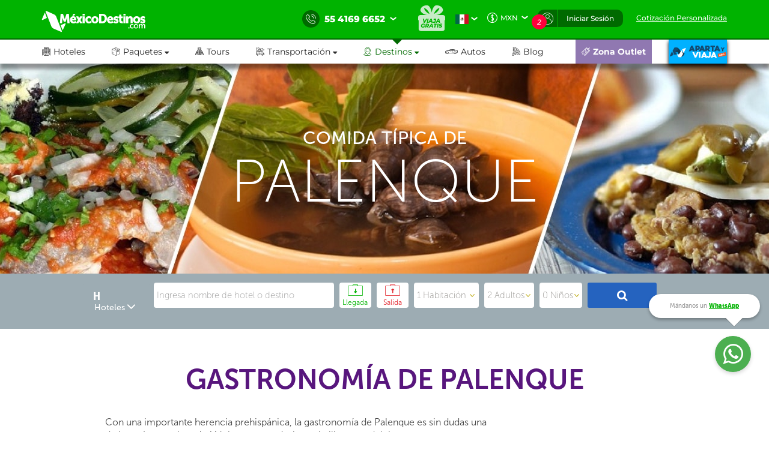

--- FILE ---
content_type: text/html; charset=utf-8
request_url: https://www.mexicodestinos.com/palenque/comida-tipica
body_size: 258188
content:

<!-- MDResponsive.master -->
<!DOCTYPE html>
<html id="ctl00_htmltag" lang="es-mx">
<head id="ctl00_Head1"><title>
	Comida Típica de Palenque | Gastronomía y Platos Típicos de Palenque
</title><meta name="description" content="Descubre la Comida Típica de Palenque, enamórate de la gastronomía y de los platos típicos de Palenque ¡Lánzate y Aparta tu Viaje Aquí desde $499mxn!" /><meta name="keywords" content="comida típica de Palenque, platos típicos de Palenque, gastronomía de Palenque, platos típicos en Palenque, gastronomía en Palenque, comida típica Palenque" /><meta http-equiv="Content-Type" content="text/html; charset=UTF-8" /><meta name="language" content="es-mx" /><meta name="robots" content="index,follow" /><meta name="apple-itunes-app" content="app-id=919200134" /><meta name="viewport" content="width=device-width, initial-scale=1.0, user-scalable=no" /><meta name="google-signin-client_id" content="623831972459-6grkqu149n6pia531834vurk10osgr38.apps.googleusercontent.com" /><link rel="stylesheet" media="screen" onload="this.media = &#39;screen&#39;" href="/Content/css/statica/generalSite.min.css?13.6"></link><link rel="SHORTCUT ICON" href="https://cdn.mexicodestinos.com/static/content/img/icono.ico" />
    
    <style>
        .container-header .rute{ margin-top: 10px; }
    </style>

    <script>(function (a, s, y, n, c, h, i, d, e) {
            s.className += ' ' + y; h.start = 1 * new Date;
            h.end = i = function () { s.className = s.className.replace(RegExp(' ?' + y), '') };
            (a[n] = a[n] || []).hide = h; setTimeout(function () { i(); h.end = null }, c); h.timeout = c;
        })(window, document.documentElement, 'async-hide', 'dataLayer', 4000,
            { 'GTM-MPK3HK9': true });</script>
    <!-- Modified Analytics tracking code with Optimize plugin -->

    <script>
        (function (i, s, o, g, r, a, m) {
            i['GoogleAnalyticsObject'] = r; i[r] = i[r] || function () {
                (i[r].q = i[r].q || []).push(arguments)
            }, i[r].l = 1 * new Date(); a = s.createElement(o),
                m = s.getElementsByTagName(o)[0]; a.async = 1; a.src = g; m.parentNode.insertBefore(a, m)
        })(window, document, 'script', 'https://www.google-analytics.com/analytics.js', 'ga');
        ga('create', 'UA-1987172-2', 'auto', { 'allowLinker': true });
        ga('require', 'GTM-MPK3HK9');
        ga('require', 'linker');
        ga('linker:autoLink', ['https://vuelos.mexicodestinos.com']);
    </script>

    <!-- Google Tag Manager -->
    <script>
        !function (e, t, a, n, g) { e[n] = e[n] || [], e[n].push({ "gtm.start": (new Date).getTime(), event: "gtm.js" }); var m = t.getElementsByTagName(a)[0], r = t.createElement(a); r.async = !0, r.src = "https://www.googletagmanager.com/gtm.js?id=GTM-J8SH", m.parentNode.insertBefore(r, m) }(window, document, "script", "dataLayer");
    </script>
    <!-- Global site tag (gtag.js) - Google Ads: 962920590 -->
    <script async src="https://www.googletagmanager.com/gtag/js?id=AW-962920590"></script>

    <script>
     window.dataLayer = window.dataLayer || [];
     function gtag(){dataLayer.push(arguments);}
     gtag('js', new Date());
     gtag('config', 'AW-962920590');
    </script>
    <!-- Global site tag (gtag.js) - Google Ads: 962932221 -->
    <script async src="https://www.googletagmanager.com/gtag/js?id=AW-962932221"></script>

    <script>
     window.dataLayer = window.dataLayer || [];
     function gtag(){dataLayer.push(arguments);}
     gtag('js', new Date());
     gtag('config', 'AW-962932221');
    </script>
    <!-- Global site tag (gtag.js) - Google Ads: 944921234 -->
    <script async src="https://www.googletagmanager.com/gtag/js?id=AW-944921234"></script>

    <script>
     window.dataLayer = window.dataLayer || [];
     function gtag(){dataLayer.push(arguments);}
     gtag('js', new Date());
     gtag('config', 'AW-944921234');
    </script>
    <!-- End Google Tag Manager -->

    <!-- AGREGAMOS LOS CSS COMPLEMENTARIOS, DEPENDERA DEL DE LA PAGINA VISITADA -->
    
    

    <link href="/Content/StyleMD/a-estado-md/general.min.css?5" rel="stylesheet" />

     
    <script async='async' src='https://www.googletagservices.com/tag/js/gpt.js'></script>
    <script>var googletag = googletag || {}; googletag.cmd = googletag.cmd || [];</script>
    <script>googletag.cmd.push(function () { googletag.defineSlot('/21600894/MD_Destinos_Sky_160x600', [160, 600], 'div-gpt-ad-1511829813135-0').addService(googletag.pubads()); googletag.defineSlot('/21600894/MD_Destinos_Der_300x250', [300, 250], 'div-gpt-ad-1511465291521-0').addService(googletag.pubads()); googletag.defineSlot('/21600894/MD_Destinos_Izq_300x250', [300, 250], 'div-gpt-ad-1511465291521-1').addService(googletag.pubads()); googletag.defineSlot('/21600894/MD_Destinos_Mid_300x250', [300, 250], 'div-gpt-ad-1511465291521-2').addService(googletag.pubads()); googletag.pubads().enableSingleRequest(); googletag.enableServices(); });</script>
<link rel="canonical" href="https://www.mexicodestinos.com/palenque/comida-tipica"></link><meta property="og:image" content="https://cdn.mexicodestinos.com/destinos/palenque.jpg"></meta></head>
<body>

    <!-- Google Tag Manager -->
    <noscript>
        <iframe src="https://www.googletagmanager.com/ns.html?id=GTM-J8SH" height="0" width="0" style="display: none; visibility: hidden"></iframe>
    </noscript>

    <!-- INICIO ESTRUCTURA DEL HEADER -->
        <header id="ctl00_masterHeader" class="MDHeader">
<nav class="navbar navbar-custom">
    <div class="md_new_header border-mobile">
        <div class="container">
            <div class="navbar-header">
                <div class="MDtable_generic">

                    <!-- Start logo header version desktop LEFT -->
                    <div class="tb-col content-header-left"><a href="/" class="log-header" title="México Destinos"><i class="md-icon md-logo-md-icon mg-logoMD"></i></a></div>
                    <!-- End logo header -->

                    <!-- Start icono teléfono version movil -->
                    <div class="tb-col container-call-mobile hidden-sm hidden-md hidden-lg" data-toggle="collapse" data-target="#arrow-pnl-call, #pnl-call">
                        <i class="md-icon md-telefono-icon format-ico-phone"></i>
                        <div id="arrow-pnl-call" class="collapse">
                            <div class="arrow"></div>
                        </div>
                    </div>
                    <!-- End icono teléfono version movil -->
                    
                    <!-- Start menu toggle en verison movil -->
                    <button type="button" id="btntogglemobile" class="navbar-toggle collapsed" data-toggle="collapse" data-target="#custom-collapse" aria-expanded="false" aria-controls="navbar">
                        <i class="md-icon md-burger-menu-icon tam-ico-spans"></i>
                    </button>
                    <!-- End menu toggle en verison movil -->

                    <!-- Start menu acciones teléfonos, notificaciones y inisio de session desktop RIGHT -->
                    <aside class="tb-col nav navbar-nav content-header-right hidden-xs">
                        
                        <ul class="nav navbar-nav list-call">
                            <li class="inlist-call ag-local">
                                <a href="#" class="dropdown-toggle" data-toggle="dropdown">                                
                                    <i class="md-icon md-telefono-icon format-ico-call"></i>&nbsp;
                                    <span class="color-p"><span>55 4169 6652</span></span>&nbsp;
                                    <i class="fh-icon fh-icon-flechita format-ico-down"></i>
                                </a>
                                <ul class="dropdown-menu list-call-down">
                                    <!--<li><span class="equilaterodown"><span class="equilaterodown2"></span></span></li>-->
                                    <li class="pnl"><a href="#">cargando...</a></li>
                                </ul>
                            </li>
                        </ul>
                        <ul class="list-menus-top">

                            <li class="menu hidden-xs aux-space-single">
                                <a href="/viaja-gratis/" class="regalo">
                                    <i class="md-icon md-viaja-gratis-icon"></i>
                                </a>
                            </li>

                            <!-- Start dropdown idioma -->
                            <li class="dropdown menu aux-space-single flags-top-md">
                                <a href="#" class="dropdown-toggle flag-firt" data-toggle="dropdown">
                                    <img src="https://cdn.mexicodestinos.com/paises/MX.png" alt="Español" width="24" height="24"> <i class="fh-icon  fh-icon-flechita format-ico-down"></i>
                                </a>
                                <ul class="dropdown-menu  list-coin">
                                    <li class="active"><a href="/?ref=flag&co=MX&cu=MXN" class="links-flags-menu" data-href="/?ref=flag&co=MX&cu=MXN"><img src="https://cdn.mexicodestinos.com/paises/MX.png" alt="Español" width="24" height="24" class="format-ico-bandera"><span>Español</span></a></li>
                                </ul>
                            </li>
                            <!-- End dropdown idioma -->

                            <!-- Start dropdown moneda -->
                            <li class="dropdown menu aux-space-single">
                                <a href="#" class="dropdown-toggle" data-toggle="dropdown">
                                    <i class="md-icon md-moneda-icon format-ico-money hidden-xs hidden-sm"></i><span class="color-p">MXN</span>&nbsp;&nbsp;<i class="fh-icon  fh-icon-flechita format-ico-down"></i>
                                </a>
                                <ul class="dropdown-menu  list-coin">
                                    <li><a href="#" class="ra-op-coin" data-type="mxn"><i class="fh-icon fh-icon-moneda2 format-ico-coin"></i><span>MXN</span></a></li>
                                    <li class="divider"></li>
                                    <li><a href="#" class="ra-op-coin" data-type="usd"><i class="fh-icon fh-icon-moneda2 format-ico-coin"></i><span>USD</span></a></li>
                                </ul>
                            </li>
                            <!-- End dropdown moneda -->

                            <!-- Start dropdown notificacion de usuario -->
                            <li class="dropdown menu aux-space-single list-menus-top-notification">
                                <a href="#" class="dropdown-toggle back-left" data-toggle="dropdown"><i class="md-icon md-log-in-icon format-ico-user"></i></a>
                                <ul class="dropdown-menu list-notif">
                                    <li><span class="equilaterodown"><span class="equilaterodown2"></span></span></li>
                                    <li>
                                        <div class="MDtable_generic">
                                            <div class="tb-col content-ico-percentalarm"><i class="fh-icon fh-icon-porcentaje1 format-ico-percentalarm"></i></div>
                                            <div class="tb-col">
                                                <span class="text-gray">Cargando...</span>
                                                <a href="/ofertas/" class="text-green">Ver oferta especial</a>
                                            </div>
                                        </div>
                                    </li>
                                </ul>
                            </li>
                            <!-- End dropdown notificacion de usuario -->
                            
                            <!-- Start contenido cuando se inicia session -->
                            <li class="dropdown menu btn-list-session-login initialized-sesion hidden-xs"><a href="#" class="dropdown-toggle back-right" data-toggle="dropdown">Iniciar Sesión</a><ul class="dropdown-menu list-session"><li><span class="equilaterodown"><span class="equilaterodown2"></span></span></li><li class="pnl-session"><div class="row"> <div class="col-xs-12 col-sm-6">Cargando..</div></div></li></ul></li>
                            <!-- End contenido cuando se inicia session -->


                            
                            <!-- Start boton de cotizacion-->
                            <li class="menu aux-space-single"><a class="last-child" href="/cotizacion/"><span>Cotización Personalizada</span></a></li>
                            <!-- End boton de cotizacion-->

                        </ul>
                    </aside>
                    <!-- End menu acciones teléfonos, notificaciones y inisio de session desktop RIGHT -->

                </div>
                <div id="pnl-call" class="pnl-call collapse"><!--<a href="tel:55 4169 6652">--><div class="list-call-down"><div class="pnl"><span class="title-pnl-call">¡RESERVA POR TELÉFONO!</span><br/><div class="pnl-content"><div class="pnl-bandera"></div><p class="pnl-text"><b>55 4169 6652</b> <br>Lunes a Domingo de 9:00 Hrs<br> a 23:00 Hrs. (GMT -06)</p></div><hr><p>Toll Free USA y Canadá: <br><b>1 877 301 7362</b></p><p>USA: <br><b>1 (561) 961 8052</b></p><p>Internacional: <br><b>+52 (55) 4742 1159</b></p><hr><a href="/cotizacion/" class="h4" title="Click para una Cotización Personalizada"><i class="md-icon md-whats-icon"></i>recibe cotización<br> PERSONALIZADA<br> por mail o whatsapp<i class="md-icon md-mail-icon"></i></a> </div></div><!--</a>--></div>
            </div>
        </div>
    </div>

    
    <div class="collapse navbar-collapse nav-menus-header" id="custom-collapse">
        <div class="container">
            
            <!-- Start de session cuando esta logueado el usuario en mobil -->
            <div class="pnl-session-initialized hidden-sm hidden-md hidden-lg"></div>
            <!-- End de session cuando esta logueado el usuario en mobil -->

            <ul class="nav navbar-nav list-menus-header">
                <div class="content-element-mobil hidden-sm hidden-md hidden-lg">
                    <ul class="list-menus-top">

                        <li class="menu list-menu-regalo">                                
                            <a href="/viaja-gratis/" class="regalo"><i class="md-icon md-regalo-sin-icon"></i> viaja gratis</a>
                        </li>
                        <!-- Start boton de cotizacion-->
                        <li class="menu aux-space-single">
                            <a class="last-child" href="/cotizacion/">
                                <span>Cotización Personalizada</span>
                            </a>
                        </li>
                        <!-- End boton de cotizacion-->
                    </ul>
                </div>
                <li class="mrg-opt "><a href="/hoteles/"><i class="md-icon md-hoteles-icon ico-barmenu"></i><span>Hoteles</span><div class="hoverbottom"><div class="arrow"></div></div></a></li><li class="pos-relreset menupaquetes dropdown mrg-opt"><a class="dropdown-toggle" href="#" data-toggle="dropdown"><i class="md-icon md-paquetes-icon ico-barmenu"></i><span>Paquetes <i class="fa fa-caret-down"></i></span><div class="hoverbottom"><div class="arrow"></div></div></a><div class="dropdown-menu bigdropdaw"><div class="row"><div class="col-xs-12 col-sm-4 col-md-3 col-lg-3 border-vertical-right aux-w"><ul class="format-reset"><li><a class="flight-md-outsite" href="https://vuelos.mexicodestinos.com/Paquetes/Busqueda?af=AF-TVMF"><i class="md-icon md-vuelos-icon ico-dropdown-menu"></i>Hotel + Vuelo</a></li><li><a href="/paquetes-de-viajes/"><i class="md-icon md-promo-paquetes-icon ico-dropdown-menu"></i>Promociones en Paquete</a></li><li><a href="/ofertas/circuitos"><i class="md-icon md-circuito-mexico-icon ico-dropdown-menu"></i>Circuitos por México</a></li><li><a href="/paquetes/luna-de-miel/"><i class="md-icon md-lunamieleros-icon ico-dropdown-menu"></i>Lunamieleros</a></li><li><a href="/paquetes/viajes-de-graduacion/"><i class="md-icon md-graduacion-icon ico-dropdown-menu"></i>Viajes de Graduación</a></li><li><a href="/paquetes/viajes-en-grupo/"><i class="md-icon md-grupos-icon ico-dropdown-menu"></i>Grupos</a></li></ul></div><div class="col-xs-12 col-sm-4 col-md-5 col-lg-5 column-center"><ul class="format-reset"><li><span class="titulo-lista">Lo más buscado</span></li></ul></div><div class="col-xs-12 col-sm-4 col-md-4 col-lg-4"><div class="banner-header"></div></div></div></div></li><li class="mrg-opt "><a href="/tours/"><i class="md-icon md-tours-icon ico-barmenu"></i><span>Tours</span><div class="hoverbottom"><div class="arrow"></div></div></a></li><li class="dropdown mrg-opt "><a class="dropdown-toggle" href="#" data-toggle="dropdown" role="button" aria -haspopup="true" aria -expanded="false" > <i class="md-icon md-transportacion-icon ico-barmenu"></i><span>Transportación <i class="fa fa-caret-down"></i></span><div class="hoverbottom"><div class="arrow"></div></div></a><ul class="dropdown-menu dropdown-menu-transportacion"><li><a href="/traslados/"><i class="md-icon md-traslados-icon ico-barmenu special-trans"></i>Traslados</a></li><li class="md-header-li-aero ag-jax dropdown mrg-opt"><a class="dropdown-toggle" href="#" data-toggle="dropdown" role="button" aria -haspopup="true" aria -expanded="false" ><i class="md-icon md-vuelos-icon ico-barmenu special-trans"></i><span>Vuelos<i class="fa fa-caret-down" ></i></span></a><ul class="dropdown-menu"></ul></li></ul></li><li class="dropdown mrg-opt active"><a class="dropdown-toggle" href="#" data-toggle="dropdown"><i class="md-icon md-destinos-icon ico-barmenu"></i><span>Destinos <i class="fa fa-caret-down"></i></span><div class="hoverbottom"><div class="arrow"></div></div></a><ul class="dropdown-menu dropdown-menu-destination"><li><a class="title-destination" href ="/destinos/"><i class="md-icon md-destinos-mex-icon ico-barmenu"></i><span>Destinos Nacionales</span><i class="fa fa-caret-right ico-dropdown-menu ico-barmenu"></i></a></li><li><a href="/cancun"> Cancún</a></li><li><a href="/playa-del-carmen"> Playa del Carmen</a></li><li><a href="/ciudad-de-mexico"> Ciudad de México</a></li><li><a href="/los-cabos"> Los Cabos</a></li><li><a href="/puerto-vallarta"> Puerto Vallarta</a></li><li><a href="/chiapas"> Chiapas</a></li><li><a class="title-destination" target='_black' href="https://localadventures.mx/outlet?utm_source=MD&utm_medium=affiliate&utm_campaign=HeaderGral" target="_black" ><i class="md-icon md-destinos-internacional-icon ico-barmenu"></i><span>Destinos Internacionales</span><i class="fa fa-caret-right ico-dropdown-menu ico-barmenu"></i></a></li><li><a target='_black' href="https://localadventures.mx/tours/aventura-por-el-rio-nilo-grupo-en-espanol-000e8ef?utm_source=MD&utm_medium=affiliate&utm_campaign=HeaderEgipto"> Tour por Egipto<i class=""></i></a></li><li><a target='_black' href="https://localadventures.mx/tours/lo-mejor-de-peru-cusco-machu-picchu-laguna-humantay-19fd33d?utm_source=MD&utm_medium=affiliate&utm_campaign=HeaderPeru">Tour lo mejor de Perú<i class=""></i></a></li><li><a target='_black' href="https://localadventures.mx/tours/europa-accesible-cd7a5f1?utm_source=MD&utm_medium=affiliate&utm_campaign=HeaderEuropa">Tour Europa<i class=""></i></a></li></ul></li><li class="mrg-opt "><a target="_blank" href="https://paquetes.mexicodestinos.com/autos"><i class="md-icon md-autos-icon ico-barmenu"></i><span>Autos</span><div class="hoverbottom"><div class="arrow"></div></div></a></li><li class="mrg-opt "><a href="https://www.mexicodestinos.com/blog/"><i class="md-icon md-blog-icon ico-barmenu"></i><span>Blog</span><div class="hoverbottom"><div class="arrow"></div></div></a></li><li class="li-internacional-mb li-right mrg-opt "><a href="/aparta-y-viaja/" class="last-child-internacional"><i class="md-icon md-logo-blanco-icon ico-barmenu"><i class="path1" ></i><i class="path2" ></i><i class="path3" ></i><i class="path4" ></i><i class="path5" ></i><i class="path6" ></i><i class="path7" ></i><i class="path8" ></i><i class="path9" ></i><i class="path10" ></i><i class="path11" ></i><i class="path12" ></i><i class="path13" ></i><i class="path14" ></i><i class="path15" ></i><i class="path16" ></i><i class="path17" ></i><i class="path18" ></i><i class="path19" ></i><i class="path20" ></i><i class="path21" ></i><i class="path22" ></i><i class="path23" ></i></i></a></li><li class="li-ofertas-mb li-internacional-mb li-right ag-jax li-right dropdown mrg-opt"><a class="dropdown-toggle last-child-outlet" href="#" data-toggle="dropdown"><i class="md-icon md-outlet-icon ico-barmenu-ofer ico-barmenu"></i><span>Zona Outlet<i class="fa fa-caret-down hidden-xs hidden-sm hidden-md hidden-lg"></i></span></a><ul class="dropdown-menu dropdown-menu-outlet"><li><a href="#">Cargando...</a></li></ul></li>
            </ul>
            <div class="container-coinsesion-mobile col-xs-12 visible-xs">
                
                <div class="coin-mobile">
                    <ul class="nav navbar-nav list-action">
                            <!-- Start dropdown idioma -->
                            <li class="menu aux-space-single flags-top-md">
                                <a href="#" class="dropdown-toggle flag-firt" data-toggle="dropdown">
                                    <img src="https://cdn.mexicodestinos.com/paises/MX.png" alt="Español" width="24" height="24"> <i class="fh-icon  fh-icon-flechita format-ico-down"></i>
                                </a>
                                <ul class="dropdown-menu  list-coin">
                                    <li class="active"><a href="/?ref=flag&co=MX&cu=MXN" class="links-flags-menu" data-href="/?ref=flag&co=MX&cu=MXN"><img src="https://cdn.mexicodestinos.com/paises/MX.png" alt="Español" width="24" height="24" class="format-ico-bandera"><span>Español</span></a></li>
                                </ul>
                            </li>
                            <!-- End dropdown idioma -->

                            <!-- Start dropdown moneda -->
                            <li class="menu aux-space-single">
                                <a href="#" class="dropdown-toggle" data-toggle="dropdown">
                                    <i class="md-icon md-moneda-icon format-ico-money"></i><span class="color-p">MXN</span> <i class="fh-icon  fh-icon-flechita format-ico-down"></i>
                                </a>
                                <ul class="dropdown-menu  list-coin">
                                    <li><a href="#" class="ra-op-coin" data-type="mxn"><i class="md-icon md-moneda-icon format-ico-coin"></i><span>MXN</span></a></li>
                                    <li class="divider"></li>
                                    <li><a href="#" class="ra-op-coin" data-type="usd"><i class="md-icon md-moneda-icon format-ico-coin"></i><span>USD</span></a></li>
                                </ul>
                            </li>
                            <!-- End dropdown moneda -->
                    </ul>
                </div>
                
                <div id="open_close" class="aux-back-complete"><div class="sesion-mobile initialized-sesion"> <a href="#" class="dropdown-toggle" data-toggle="collapse" data-target="#ini_sesion"><i class="md-icon md-log-in-icon icon-sesion"></i><span>Iniciar Sesión</span></a></div></div>
                
                <div id="ini_sesion" class="pnl-session collapse">
                    <div class="col-xs-12 col-sm-6 borderbo-mobile">
                        <button type="button" class="btn btn-enterface "><i class="fh-icon fh-icon-facebook1 format-ico-face"></i><span>Entra con tu cuenta de Facebook</span></button>
                        <div id="buttonDiv"></div>
                        <div class="container-line">
                            <span class="text-line">o con tu correo</span>
                            <hr class="line-header" />
                        </div>
                        <div class="box-input">
                            <input id="" class="input-gray intEmail" type="text" placeholder="Correo electrónico" />
                            <i class="md-icon md-mail-icon ico-input"></i>
                        </div>
                        <div class="box-input">
                            <input class="input-gray intPassword" type="password" placeholder="Contraseña" />
                            <i class="md-icon md-password-icon ico-input"></i>
                        </div>
                        <button type="button" class="btn btn-enter">Entrar</button>
                        <div class="aux-h"><a class="passforgot" data-toggle="modal" href="#ModalPass">¿Olvidaste tu contraseña?</a></div>
                        <div class="psma-box tdanger text-center">
                            <label id="tdanger-mobile" class=""></label>
                        </div>
                    </div>
                    <div class="col-xs-12 col-sm-6">
                        <div class="container-whitoutcount">
                            <span class="text-whitoutcount">¿Aún no tienes cuenta?</span>
                        </div>
                        <div class="container-center">
                            <i class="md-icon md-crear-cuenta-icono-icon ico-block"></i>
                            <span class="text-travel">Ahorra, Viaja</span>
                            <span class="text-fast">Rápido y seguro</span>
                            <ul class="list-benef-travel">
                                <li><i class="md-icon md-check-icon format-ico-check"></i><span>Acumula dinero electrónico</span></li>
                                <li><i class="md-icon md-check-icon format-ico-check"></i><span>Ofertas especiales de suscriptor</span></li>
                                <li><i class="md-icon md-check-icon format-ico-check"></i><span>Atención 100% personalizada</span></li>
                                <li><i class="md-icon md-check-icon format-ico-check"></i><span>Controla tus pagos y abonos</span></li>
                            </ul>
                            <a href="/cuenta/crear-cuenta.aspx" class="btn btn-opencount">Crea tu cuenta ahora</a>
                        </div>
                    </div>
                </div>
            </div>
        </div>
    </div>
</nav>
</header>
    <!-- FINAL ESTRUCTURA DEL HEADER -->

    <input name="ctl00$NumTelPrincipalShort" type="hidden" id="ctl00_NumTelPrincipalShort" value="5541696652" /> <!-- NUMERO SIN ESPACIOS -->
    <input name="ctl00$NumTelPrincipalSpace" type="hidden" id="ctl00_NumTelPrincipalSpace" value="55 4169 6652" /> <!-- NUMERO CON ESPACIOS ESPACIOS -->    
    <input name="ctl00$NumberMailChimpOn" type="hidden" id="ctl00_NumberMailChimpOn" value="1" />
    <input name="ctl00$IdListMailchimpOn" type="hidden" id="ctl00_IdListMailchimpOn" value="0c91493c8c" />
    <input type="hidden" id="loadScriptMD" value="0" />
    <input name="ctl00$CookieAparataViaja" type="hidden" id="ctl00_CookieAparataViaja" /> <!-- COOKIE APARTAVIAJA -->

    <!-- CONTENIDO VARIANTE DE LA MASTER, DEPENDERA DE LA PAGINA VISITADA -->
    <div class="MDContentRes">

        <form method="post" action="./comida-tipica?folioDestino=palenque" id="aspnetForm">
<div class="aspNetHidden">
<input type="hidden" name="__EVENTTARGET" id="__EVENTTARGET" value="" />
<input type="hidden" name="__EVENTARGUMENT" id="__EVENTARGUMENT" value="" />
<input type="hidden" name="__VIEWSTATE" id="__VIEWSTATE" value="/[base64]/[base64]/[base64]/[base64]/[base64]/UXXDqSBjb21lcj8gwr9Ew7NuZGUgY29tZXI/[base64]/Te8UhM2dcKs1zEtuTF5vCZ73o64Dq4yN1X4CA==" />
</div>

<script type="text/javascript">
//<![CDATA[
var theForm = document.forms['aspnetForm'];
if (!theForm) {
    theForm = document.aspnetForm;
}
function __doPostBack(eventTarget, eventArgument) {
    if (!theForm.onsubmit || (theForm.onsubmit() != false)) {
        theForm.__EVENTTARGET.value = eventTarget;
        theForm.__EVENTARGUMENT.value = eventArgument;
        theForm.submit();
    }
}
//]]>
</script>


<script src="/WebResource.axd?d=qEVzm-zHfsCb7YGRnSa1GVxnHLZl5oEM24LZDXn9eEuOH1J2zKBdh5z2Y1Hp4GI0XGAinX23bN1eRxFpilLEPIfmanE4EKR7zmm01qeVtAU1&amp;t=638459644569584809" type="text/javascript"></script>


<script src="/ScriptResource.axd?d=0BgrNqezTiisoh-vrvFj5ZtNCjHlU-g8nbyLJqx3pMZOR5MatJEGJ2AciZkYmix3383alnuRzs8U8bswtDgZS6sIrlaTH3YutE_7uRZRNDyshsTGhoQ-5p94U9xvwUaWTuHjsfJSHMG56Oa3J3pBtbwMOGGnQMN2EjS_EcUbdyo1&amp;t=74258c30" type="text/javascript"></script>
<script src="/ScriptResource.axd?d=h-36X25X2LaqrpqTIw7UP55Dc_guzbHwObQC0nUtSCmp6hXVhov--CZ9-flmtRtiRge33Sz5ojxiI_3UiqpebKlbtweOayZuMrFvL7a7fyLW5W-dOdWvAz1gq98YFpO5KXoUa-QwkB9aCj7bw3fWioP5mgbrK8Rg365QnhxeXolzf66S7EmShcZqYeGKFD8q0&amp;t=74258c30" type="text/javascript"></script>
<div class="aspNetHidden">

	<input type="hidden" name="__VIEWSTATEGENERATOR" id="__VIEWSTATEGENERATOR" value="285F0AF5" />
	<input type="hidden" name="__EVENTVALIDATION" id="__EVENTVALIDATION" value="/wEdADBT+u1drSGK7wAce+ufOiz0YxDZW+z6YkPR0eDZbVSG0v82saeKz6ZEaWGWgktWyC/J1f0TAtYyf4GwxrgoWa7vz6eJUl8LPX0eqnHBXYbQhRdeWTSXzVCFnP8kj2PYNt095Eq4SQIpntfhHNBih2uIO/IAhM/JlB5ymoy+5i7v7gisAuXyJbTWq/c6CGZC6VgCdcgotovRKNADeHIpI+pMR99VskKKhsbzrOVjlbsaSCwYfDvtCQFIbKeeicWAu8+x9+T1xKmTL1oHtWOy/v3csF1rswi7BaWzEUNcdvw5Y/RTvD7niynupBXkLsfjcKPkjjH8zkRgLl/XheTOb7FaC6YQkVih5lJmzq+TDhM1+jaQDl3e/oda3UZzegBg8f8Dt6nzxWEG1APCriZRGQsNoDFUgRbT6iOMxhQcXGuRsI0p6IKN8V4qn4TmnrI5VAblib81t7RzRfz0Im1E9Nz5YoXiG2keAgPl3nlhbbiqTw3Raf2M7IhT70d/qgMlefmfqkAiFiedNjnbPk0Gl47edNBGzBUaKzriMgzWXF4GSofouIB3B42nilybmOY7azTkqsIGysjg/mdDwLooIE806pdqVc+4afv1IqNTnWGJizxG15jesIAoFC/wr+ftEL1cyJ2fhfEEgAhRkCs4jRAiXL3r1lSnNJHHrZIg94F7zMFSiCgvOMrkfOgyO3csa86426n7/Q+nhEe0Z4/cbZGJ+1RPEKlyvEVOqNgSmv6VntddPhqnbEEj2QEd4cox79HMbD6jX1wiwr5N4FrGlxkDDaMLkpeLUc150GbxXwQaZ0Wgg+j9T5pWws9KS/+gy5GQqOWhyv+j77lOzgN6eHdymi6y3G//n269ddVQ1w8vUlj1qtMxsitiH+ukmL2U5kq0fs0mVxjz+ne52/3w+yBM5A9LWVQGG98037hBcre6kHt+6490fQsUc4vADOynALcCf2qFZokrN/eMG/UwbE2Ow2oBVTMVCrN3hld1aPAU52dRwgyJn1dgHRhubIVgF/5lTe2RRYiVX2dAuDgx8icTxMoMqy3JTmenwDiJv8vxUA==" />
</div>

            <div class="hidden">
                <input type="hidden" name="ctl00$CutOff" id="CutOff" />
            </div>
            <div class="hidden">
                <input type="hidden" name="ctl00$Apartado" id="Apartado" />
            </div>

            <div class="hidden">
                <input type="hidden" name="ctl00$staticcoin" id="staticcoin" value="mxn" />
            </div>

            <script type="text/javascript">
//<![CDATA[
Sys.WebForms.PageRequestManager._initialize('ctl00$scriptMGrl', 'aspnetForm', ['tctl00$updatePanelGrl',''], [], [], 90, 'ctl00');
//]]>
</script>


            <div id="ctl00_UpdateProgressGrl" style="display:none;">
	
                    <div class="modal fade in MDLoading" aria-hidden="false">
                        

                        <div class="modal-dialog carga-MD-out">
                            <div class="modal-content">
                                <div class="modal-body">
                                    <div class="p1">
                                        <img class="mdico-logo lazy" src="#" width="198" height="40" data-src="https://cdn.mexicodestinos.com/static/content/img/loading/logo-green.png" alt="Mexicodestinos" />
                                    </div>
                                    <div class="p1">
                                        <img class="md-loading lazy" src="#" width="387" height="200" data-src="https://cdn.mexicodestinos.com/static/content/img/loading/loading-temp.gif" alt="Mexicodestinos" />
                                    </div>
                                    <div class="p1 margin-bottom">
                                        <span class="text1">Buscando las mejores ofertas para ti...</span>
                                    </div>
                                    <div class="col-xs-12 reset-pading-LR">
                                        <div class="col-xs-12 col-sm-5 box-img-loading-pqt margin-bottom hidden-xs">
                                            <!--banner desktop-->
                                            <img  width="302" height="252" class="img-fluid" src="https://www.mexicodestinos.com/Content/img/promos/viaja-facil.png" alt="Viajar con México Destinos es Fácil ¡Aparta desde 299 pesos!" />
                                        </div>
                                        <div class="col-xs-12 col-sm-7 margin-bottom">
                                            <div class="box-loading-pqt">
                                                <div>
                                                    <div class="general_ctn">
                                                        <div class="p1 eico">
                                                            <img class="mdico-idea hidden-xs lazy" src="#" width="22" height="20" data-src="https://cdn.mexicodestinos.com/static/content/img/loading/idea.png" alt="Mexicodestinos" />
                                                            <img class="mdico-idea hidden-sm hidden-md hidden-lg lazy" src="#" width="32" height="29" data-src="https://cdn.mexicodestinos.com/static/content/img/loading/idea-m.png" alt="Mexicodestinos" />
                                                        </div>
                                                        <div class="p1"><span class="text-green fuente-museo_7">Viajar ahora es <span class="text-italic">súper facil:</span></span></div>
                                                    </div>
                                                </div>
                                                <div>
                                                    <div class="general_ctn">
                                                        <div class="p1 eico">
                                                            <img class="mdico-check hidden-xs lazy" src="#" width="16" height="12" data-src="https://cdn.mexicodestinos.com/static/content/img/loading/checkmark.png" alt="Mexicodestinos" />
                                                            <img class="mdico-check hidden-sm hidden-md hidden-lg lazy" src="#" width="34" height="26" data-src="https://cdn.mexicodestinos.com/static/content/img/loading/checkmark-m.png" alt="Mexicodestinos" />
                                                        </div>
                                                        <div class="p1"><span class="text-gris fuente-museo_3">Reserva tu lugar desde $499 mxn</span></div>
                                                    </div>
                                                </div>
                                                <div>
                                                    <div class="general_ctn">
                                                        <div class="p1 eico">
                                                            <img class="mdico-check hidden-xs lazy" src="#" width="16" height="12" data-src="https://cdn.mexicodestinos.com/static/content/img/loading/checkmark.png" alt="Mexicodestinos" />
                                                            <img class="mdico-check hidden-sm hidden-md hidden-lg lazy" src="#" width="34" height="26" data-src="https://cdn.mexicodestinos.com/static/content/img/loading/checkmark-m.png" alt="Mexicodestinos" />
                                                        </div>
                                                        <div class="p1"><span class="text-gris fuente-museo_3">Para reservaciones con +15 días de anticipación</span></div>
                                                    </div>
                                                </div>
                                                <div>
                                                    <div class="general_ctn">
                                                        <div class="p1 eico">
                                                            <img class="mdico-check hidden-xs lazy" src="#" width="16" height="12" data-src="https://cdn.mexicodestinos.com/static/content/img/loading/checkmark.png" alt="Mexicodestinos" />
                                                            <img class="mdico-check hidden-sm hidden-md hidden-lg lazy" src="#" width="34" height="26" data-src="https://cdn.mexicodestinos.com/static/content/img/loading/checkmark-m.png" alt="Mexicodestinos" />
                                                        </div>
                                                        <div class="p1"><span class="text-gris fuente-museo_3">Cualquier forma de pago excepto meses sin intereses</span></div>
                                                    </div>
                                                </div>
                                                <div>
                                                    <div class="general_ctn">
                                                        <div class="p1 eico">
                                                            <img class="mdico-check hidden-xs lazy" src="#" width="16" height="12" data-src="https://cdn.mexicodestinos.com/static/content/img/loading/checkmark.png" alt="Mexicodestinos" />
                                                            <img class="mdico-check hidden-sm hidden-md hidden-lg lazy" src="#" width="34" height="26" data-src="https://cdn.mexicodestinos.com/static/content/img/loading/checkmark-m.png" alt="Mexicodestinos" />
                                                        </div>
                                                        <div class="p1"><span class="text-gris fuente-museo_3">Cancela gratis antes de la fecha límite de pago</span></div>
                                                    </div>
                                                </div>
                                                <div>
                                                    <div class="general_ctn">
                                                        <div class="p1 eico">
                                                            <img class="mdico-check hidden-xs lazy" src="#" width="16" height="12" data-src="https://cdn.mexicodestinos.com/static/content/img/loading/checkmark.png" alt="Mexicodestinos" />
                                                            <img class="mdico-check hidden-sm hidden-md hidden-lg lazy" src="#" width="34" height="26" data-src="https://cdn.mexicodestinos.com/static/content/img/loading/checkmark-m.png" alt="Mexicodestinos" />
                                                        </div>
                                                        <div class="p1"><span class="text-gris fuente-museo_3">Cualquier servicio excepto vuelos</span></div>
                                                    </div>
                                                </div>
                                            </div>
                                        </div>
                                        <!--banner mobile-->
                                        <div class="col-xs-12 col-sm-5 box-img-loading-pqt margin-bottom hidden-sm hidden-md hidden-lg">
                                            <img width="602" height="317" class="img-fluid" src="https://www.mexicodestinos.com/Content/img/promos/viaja-facil.png" alt="Viajar con México Destinos es Fácil ¡Aparta desde 299 pesos!" />
                                        </div>
                                    </div>
                                    <div class="p1">
                                        <span class="text2">¿Alguien que lo haga por ti?</span>
                                    </div>
                                    <div class="p1">
                                        <div class="subp1">
                                            <div class="subp2">
                                                <img class="mdico-cel lazy" src="#" width="30" height="30" data-src="https://cdn.mexicodestinos.com/static/content/img/loading/telefono.png" alt="Mexicodestinos" />
                                            </div>
                                            <div class="subp2">
                                                <span class="text3">(55) 4742 1159</span>
                                            </div>
                                        </div>
                                    </div>
                                </div>
                            </div>
                        </div>
                    </div>
                    <div class="modal-backdrop fade in"></div>
                
</div>

            <div id="ctl00_updatePanelGrl">

</div>
            <div>
                

    <div class="hidden">
        <input type="hidden" name="ctl00$cphContenido$fDestino" id="ctl00_cphContenido_fDestino" value="83" />
        <input type="hidden" name="ctl00$cphContenido$kDestino" id="ctl00_cphContenido_kDestino" value="palenque" />
        <input type="hidden" name="ctl00$cphContenido$imagenLong" id="ctl00_cphContenido_imagenLong" value="https://cdn.mexicodestinos.com/destinos/comida-tipica-de-palenque-princ-min-83-18.jpg" />
        <input type="hidden" name="ctl00$cphContenido$imagenShort" id="ctl00_cphContenido_imagenShort" value="https://cdn.mexicodestinos.com/destinos/comida-tipica-de-palenque-mobile1-min-83-17.jpg" />
        <input type="hidden" name="ctl00$cphContenido$enlaceWeb" id="enlaceWeb" value="https://www.mexicodestinos.com/palenque" />
        <input type="hidden" name="ctl00$cphContenido$onCoti" id="ctl00_cphContenido_onCoti" value="0" />
        <div class="hidden">
            
            <input type="hidden" name="ctl00$cphContenido$cohabitaciones" id="ctl00_cphContenido_cohabitaciones" />
            <input name="ctl00$cphContenido$MainFolioDestino" type="hidden" id="ctl00_cphContenido_MainFolioDestino" class="MainFolioDestino" value="0" />
            <input name="ctl00$cphContenido$MainDestinoNombre" type="hidden" id="ctl00_cphContenido_MainDestinoNombre" class="MainDestinoNombre" />
            <input name="ctl00$cphContenido$MainDestinoKeyword" type="hidden" id="ctl00_cphContenido_MainDestinoKeyword" class="" />
            <input name="ctl00$cphContenido$MainHabitaciones" type="hidden" id="ctl00_cphContenido_MainHabitaciones" />
            <input name="ctl00$cphContenido$MainParametros" type="hidden" id="ctl00_cphContenido_MainParametros" />
            <input type="hidden" class="MainServicioNombre" value="" />
            <input name="ctl00$cphContenido$MainFolioHotel" type="hidden" id="ctl00_cphContenido_MainFolioHotel" value="0" />
            <input name="ctl00$cphContenido$enlaceParametros" type="hidden" id="ctl00_cphContenido_enlaceParametros" />
            <input name="ctl00$cphContenido$MainMaxAdultos" type="hidden" id="ctl00_cphContenido_MainMaxAdultos" />
            <input name="ctl00$cphContenido$MainMaxMenor" type="hidden" id="ctl00_cphContenido_MainMaxMenor" />
            <input name="ctl00$cphContenido$MainCategoria" type="hidden" id="ctl00_cphContenido_MainCategoria" class="MainCategoria" />
            <input name="ctl00$cphContenido$MainEntrada" type="hidden" id="ctl00_cphContenido_MainEntrada" value="0" />
            <input name="ctl00$cphContenido$MainSalida" type="hidden" id="ctl00_cphContenido_MainSalida" value="0" />
            <input name="ctl00$cphContenido$MainNombreHotel" type="hidden" id="ctl00_cphContenido_MainNombreHotel" />

            
            

            <input type="hidden" class="MainServicioUrl" value="" />
            

            
            <input name="ctl00$cphContenido$tipoServicio" type="hidden" id="ctl00_cphContenido_tipoServicio" class="MainCategoriaTour" />
            <input name="ctl00$cphContenido$urlServiciotour" type="hidden" id="ctl00_cphContenido_urlServiciotour" class="MainServicioUrlTour" />
            <input name="ctl00$cphContenido$xmlfouser" type="hidden" id="ctl00_cphContenido_xmlfouser" class="xml-afiliacion-apps" />
        </div>
    </div>
    <div class="content-body">
        <div class="container-header">
            <div class="content-img"></div>
            <div class="container-contenido">
                <div class="container MD_inside ">
                    <div class="table_generic aux-tam">
                        <div class="tb-col">
                            <h1 id="ctl00_cphContenido_titleTop" class="title"><span class="pre-title"<br />COMIDA TÍPICA DE</span>Palenque</h1>
                        </div>
                    </div>
                </div>
            </div>
        </div>

        <div class="CotizacionHome">
            <div class="CotizacionHomeInside">
                <div class="MD_inside container">
                    <div class="row">
                        <div class="col-xs-12">
                            <div class="row">
                                <div class="gene">
                                    
                                    <div class="p1 ptop">
                                        <div class="hakoCT">
                                            <ul class="nav-opciones nav nav-tabs" id="myTabs" role="tablist">
                                                <li role="presentation" class="dropdown active">
                                                    <a href="#" class="dropdown-toggle dropdown-opciones" id="myTabDrop1" data-toggle="dropdown" aria-expanded="false">
                                                        <i class="fmd subservicios-fmd  fh-icon fh-icon-hotel"></i><span class="subservicios">Hoteles</span><i class="fh-icon fh-icon-flecha-line1"></i>
                                                    </a>
                                                    <ul class="dropdown-menu" role="tablist" id="myTabDrop1-contents">
                                                        <li><span class="topstria"></span></li>
                                                        <li class="list-opciones active" role="presentation">
                                                            <a href="#" data-target=".ContentHotelesCT" role="tab" id="dropdown1-tab" data-toggle="tab"><i class="fmd fh-icon fh-icon-hotel"></i><span>Hoteles</span></a></li>
                                                        <li class="list-opciones" role="presentation">
                                                            <a href="#" data-target=".ContentToursCT" role="tab" id="dropdown2-tab" data-toggle="tab" aria-expanded="false">
                                                                <i class="fmd  fh-icon fh-icon-brujula"></i><span>Tours</span></a>
                                                        </li>
                                                        <li class="list-opciones" role="presentation">
                                                            <a href="#" data-target=".ContentTrasladoaCT" role="tab" id="dropdown3-tab" data-toggle="tab" aria-expanded="false">
                                                                <i class="fmd  fh-icon fh-icon-transporte"></i><span>Traslados</span></a>
                                                        </li>
                                                    </ul>
                                                </li>
                                            </ul>
                                        </div>
                                    </div>
                                    
                                    <div class="p2">
                                        <div class="tab-content">
                                            <div role="tabpanel" class="ContentHotelesCT tab-pane fade in active">
                                                <div class="hakoCT">
                                                    <input id="CTHotelNombre" value="" class="input-opciones op-inpt-hotel form-control" placeholder="Ingresa nombre de hotel o destino" />
                                                </div>
                                                <div id="DeskDateRange" class="hakoCT-range">
                                                    <div class="input-daterange">
                                                        <div class="hakoCT cont-psdDesk-entrada">
                                                            <div id="box_icoLlegada" class="content-dates-opciones conDatesOP-desck-ico">
                                                                <i class="fmd  fh-icon fh-icon-llegada text-green"></i>
                                                                <div class="texts-ops text-green">Llegada</div>
                                                            </div>
                                                            <div id="box_fechaLlegada" class="content-dates-opciones conDatesOP-desck ocultar">
                                                                <div class="fecha-out-dia text-green">2</div>
                                                                <div class="fecha-out-mess text-green">Feb</div>
                                                            </div>
                                                            <div class="cont-llegada-salidas ocultar">
                                                                <input id="hotelfechaEntrada" type="text" readonly="readonly" class="form-cotrol fechastart-deck" placeholder="dd/mm/aaaa" />
                                                            </div>
                                                        </div>
                                                        <div class="hakoCT cont-psdDesk-salida">
                                                            <div id="box_icoSalida" class="content-dates-opciones conDatesOP-desck-ico">
                                                                <i class="fmd  fh-icon fh-icon-salida text-red"></i>
                                                                <div class="texts-ops text-red">Salida</div>
                                                            </div>
                                                            <div id="box_fechaSalida" class="content-dates-opciones conDatesOP-desck ocultar">
                                                                <div class="fecha-out-dia text-red">2</div>
                                                                <div class="fecha-out-mess text-red">Feb</div>
                                                            </div>
                                                            <div class="cont-llegada-salidas ocultar">
                                                                <input id="hotelfechaSalida" type="text" readonly="readonly" class="form-cotrol fechaend-deck" placeholder="dd/mm/aaaa" />
                                                            </div>
                                                        </div>

                                                        <div id="sandbox-container" class="container-calendar-mobile">
                                                        </div>
                                                        <div id="sandbox-container-h-exit" class="container-calendar-mobile">
                                                        </div>
                                                    </div>
                                                </div>
                                                <div class="hakoCT">
                                                    <select class="form-control selectHotelHab">
                                                        <option value="1">1 Habitación</option>
                                                        <option value="2">2 habitaciones</option>
                                                        <option value="3">3 habitaciones</option>
                                                        <option value="4">4 habitaciones</option>
                                                        <option value="5">5 habitaciones</option>
                                                    </select>
                                                </div>
                                                <div class="hakoCT">
                                                    <select class="form-control selectHotelAdulto">
                                                        <option value="1">1 Adulto</option>
                                                        <option value="2" selected="selected">2 Adultos</option>
                                                        <option value="3">3 Adultos</option>
                                                        <option value="4">4 Adultos</option>
                                                        <option value="5">5 Adultos</option>
                                                        <option value="6">6 Adultos</option>
                                                    </select>
                                                </div>
                                                <div class="hakoCT">
                                                    <select class="form-control selectHotelMenor">
                                                        <option value="0">0 Niños</option>
                                                        <option value="1">1 Niño</option>
                                                        <option value="2">2 Niños</option>
                                                        <option value="3">3 Niños</option>
                                                        <option value="4">4 Niños</option>
                                                        <option value="5">5 Niños</option>
                                                    </select>
                                                </div>
                                                <div class="hakoCT hidden-xs">
                                                    <button type="button" class="btn btn-default btn-ctHotel"><i class="fa fa-search"></i></button>
                                                </div>
                                                <div class="cont-op-habs"></div>
                                                <div class="hakoCT visible-xs">
                                                    <button type="button" class="btn btn-default btn-ctHotel"><i class="fa fa-search"></i></button>
                                                </div>
                                            </div>
                                            <div role="tabpanel" class="ContentToursCT tab-pane fade" aria-labelledby="dropdown2-tab">
                                                <div class="generals">
                                                    <div class="p1">
                                                        <div class="hakoCT">
                                                            <input value="" class="input-opciones op-inpt-tour txtTourQuick-MD form-control" placeholder="Destino o Nombre del Tour" />
                                                        </div>
                                                    </div>
                                                    <div class="p2">
                                                        <div class="hakoCT">
                                                            <button type="button" class="btn btn-default btn-ctTour"><i class="fa fa-search"></i></button>
                                                        </div>
                                                    </div>
                                                </div>
                                            </div>
                                            <div role="tabpanel" class="ContentTrasladoaCT tab-pane fade" aria-labelledby="dropdown3-tab">
                                                <div class="hakoCT">
                                                    <div class="box-select icono w1">
                                                        <i class="fmd fh-icon fh-icon-flechita"></i>
                                                        <select id="cboTraslado" class="form-control select-op">
                                                            <option value="0">Tipo de Traslado</option>
                                                            <option value="1">Redondo</option>
                                                            <option value="2">Aeropuerto - Hotel</option>
                                                            <option value="3">Hotel - Aeropuerto</option>
                                                        </select>
                                                    </div>

                                                </div>
                                                <div class="hakoCT">
                                                    <div class="box-select icono w2">
                                                        <i class="fmd fh-icon fh-icon-flechita"></i>
                                                        <select name="ctl00$cphContenido$cboCategoriaTraslado" id="ctl00_cphContenido_cboCategoriaTraslado" class="form-control select-op">
	<option value="0">Aeropuerto</option>
	<option value="20">Acapulco (ACA)</option>
	<option value="41">Canc&#250;n (CUN)</option>
	<option value="34">Ciudad de M&#233;xico (MEX)</option>
	<option value="35">Huatulco (HUX)</option>
	<option value="19">Mazatl&#225;n (MZT)</option>
	<option value="31">M&#233;rida (MID)</option>
	<option value="30">Monterrey (MTY)</option>
	<option value="36">Oaxaca (OAX)</option>
	<option value="37">Puerto Escondido (PXM)</option>
	<option value="33">Puerto Vallarta (PVR)</option>
	<option value="9">San Jos&#233; del Cabo (SJD)</option>
	<option value="10">Tuxtla Guti&#233;rrez (TGZ)</option>
	<option value="24">Veracruz (VER)</option>
	<option value="11">Villahermosa (VSA)</option>

</select>
                                                    </div>
                                                </div>
                                                <div class="hakoCT">
                                                    <input type="text" class="input-opciones op-inpt-traslado form-control" placeholder="Nombre del hotel" />
                                                </div>
                                                <div id="DeskDateRangeTraslado" class="hakoCT-range">
                                                    <div class="input-daterange">
                                                        <div class="hakoCT cont-psdDesk-entrada">
                                                            <div class="content-dates-opciones conDatesOP-desck-ico">
                                                                <i class="fmd fh-icon fh-icon-llegada text-green"></i>
                                                                <div class="texts-ops text-green">Llegada</div>
                                                            </div>
                                                            <div class="content-dates-opciones conDatesOP-desck ocultar">
                                                                <div class="fecha-out-dia text-green">2</div>
                                                                <div class="fecha-out-mess text-green">Feb</div>
                                                            </div>
                                                            <div class="cont-llegada-salidas ocultar">
                                                                <input type="text" readonly="readonly" class="form-cotrol fechastart-deck" placeholder="dd/mm/aaaa" />
                                                            </div>
                                                        </div>
                                                        <div class="hakoCT cont-psdDesk-salida">
                                                            <div class="content-dates-opciones conDatesOP-desck-ico">
                                                                <i class="fmd fh-icon fh-icon-salida text-red"></i>
                                                                <div class="texts-ops text-red">Salida</div>
                                                            </div>
                                                            <div class="content-dates-opciones conDatesOP-desck ocultar">
                                                                <div class="fecha-out-dia text-red">2</div>
                                                                <div class="fecha-out-mess text-red">Feb</div>
                                                            </div>
                                                            <div class="cont-llegada-salidas ocultar">
                                                                <input type="text" readonly="readonly" class="form-cotrol fechaend-deck" placeholder="dd/mm/aaaa" />
                                                            </div>
                                                        </div>
                                                    </div>
                                                </div>
                                                <div id="sandbox-container-t" class="container-calendar-mobile"></div>
                                                <div id="sandbox-container-t-exit" class="container-calendar-mobile"></div>
                                                <div class="hakoCT relative-note">
                                                    <span class="absol-note hidden-xs">No.de pasajeros</span>
                                                    <input type="number" class="input-opciones op-inpt-traslado-pasajeros form-control" placeholder="Pasajeros" value="2" min="1" />
                                                </div>
                                                <div class="hakoCT">
                                                    <button type="button" class="btn btn-default btn-ctTraslado"><i class="fa fa-search"></i></button>
                                                </div>
                                            </div>
                                        </div>
                                    </div>
                                </div>
                            </div>
                        </div>
                    </div>
                </div>
            </div>
        </div>


        <div class="container MD_inside">

            
            <div class="lateral-banner visible-lg">
                <div id='div-gpt-ad-1511829813135-0' style='height: 600px; width: 160px;' class="ContentOthersBanner">
                    <script>
                        googletag.cmd.push(function () { googletag.display('div-gpt-ad-1511829813135-0'); });
                    </script>
                </div>
            </div>

            <div class="content-text-resalt">
                <h2 id="ctl00_cphContenido_subtitleTopresalt" class="subtitle">GASTRONOMÍA DE Palenque</h2>
            </div>


            <div class="table_generic content-phototext-comidatipica">
                <div id="ctl00_cphContenido_ContentDesini" class="tb-col content-text-comidatipica"><p class="text">Con una importante herencia prehispánica, la gastronomía de Palenque es sin dudas una de las más atractivas de México, con auténticos platillos para deleitarte con su sus aromas y sabores. </p><p class="text"></p><p class="text">Puedes probar un sinfín de platillos, la cocina típica de Palenque te sorprenderá con el shote con momo o caldo de shuti, preparado a base de caracol de río hervido con hojas de hierba santa o acuyo, menta y pimienta; unos ricos tamales de chipilín o tamales de elote o de carne con verdura; el estofado de pollo; el pato en chilmol, un sabroso salpicón de venado y pescado sudado; la chanfaina; una barbacoa de res; entre otros deliciosos platillos que te gustará disfrutar.</p><p class="text"></p><p class="text">Parte de la gastronomía de Palenque, los dulces de cupapé, dulces de plátano, los plátanos fritos rellenos de queso, los dulces de miel de abeja, ates o pastas de frutas, el dulce de chilacayote o calabaza, unas tostadas de coco, turrón, las empanadas de queso y de leche, son exquisitos permitidos que, además de probar, pueden ser tus recuerdos de un hermoso viaje.</p><p class="text"></p><p class="text">Sumar un agua de chicha, otras aguas de frutas, un sabroso balché o un rico atole, son algunas buenas ideas para considerar; no olvides dejar un tiempo para deleitarte con un delicioso café de la zona, es un gusto que te tienes que dar. </p><p class="text"></p><p class="text">Historia, naturaleza, gastronomía y diversión, serán parte de tu viaje, conoce Palenque y vive una experiencia inolvidable.</p></div>
                <div class="tb-col content-photo-comidatipica">
                    <div class="main-photo-comidatipica"></div>
                </div>
            </div>

           




             


              <div class="container-banner">
                <div><span class="title">Publicidad</span></div>
                <div class="banner-rec f-left">
                    <div id="div-gpt-ad-1511465291521-1" style="height: 250px; width: 300px;" data-google-query-id="CJD-nfPn19cCFQUqHwodICYB1Q">
                        <script>
                            googletag.cmd.push(function () { googletag.display('div-gpt-ad-1511465291521-1'); });
                        </script>
                    <div id="google_ads_iframe_/21600894/MD_Destinos_Izq_300x250_0__container__" style="border: 0pt none; display: inline-block; width: 300px; height: 250px;"><iframe frameborder="0" src="http://tpc.googlesyndication.com/safeframe/1-0-14/html/container.html" id="google_ads_iframe_/21600894/MD_Destinos_Izq_300x250_0" title="3rd party ad content" name="" scrolling="no" marginwidth="0" marginheight="0" width="300" height="250" data-is-safeframe="true" sandbox="allow-forms allow-pointer-lock allow-popups allow-popups-to-escape-sandbox allow-same-origin allow-scripts allow-top-navigation-by-user-activation" style="border: 0px; vertical-align: bottom;"></iframe></div></div>

                </div>
                <div class="banner-rec margn-center">
                    <div id="div-gpt-ad-1511465291521-2" style="height: 250px; width: 300px;" data-google-query-id="CLWPnvPn19cCFcNIhgodnhsC8g">
                        <script>
                            googletag.cmd.push(function () { googletag.display('div-gpt-ad-1511465291521-2'); });
                        </script>
                    <div id="google_ads_iframe_/21600894/MD_Destinos_Mid_300x250_0__container__" style="border: 0pt none; display: inline-block; width: 300px; height: 250px;"><iframe frameborder="0" src="http://tpc.googlesyndication.com/safeframe/1-0-14/html/container.html" id="google_ads_iframe_/21600894/MD_Destinos_Mid_300x250_0" title="3rd party ad content" name="" scrolling="no" marginwidth="0" marginheight="0" width="300" height="250" data-is-safeframe="true" sandbox="allow-forms allow-pointer-lock allow-popups allow-popups-to-escape-sandbox allow-same-origin allow-scripts allow-top-navigation-by-user-activation" style="border: 0px; vertical-align: bottom;"></iframe></div></div>

                </div>
                <div class="banner-rec f-right">
                    <div id="div-gpt-ad-1511465291521-0" style="height: 250px; width: 300px;" data-google-query-id="CNXonfPn19cCFdVPhgodNScCuA">
                        <script>
                            googletag.cmd.push(function () { googletag.display('div-gpt-ad-1511465291521-0'); });
                        </script>
                    <div id="google_ads_iframe_/21600894/MD_Destinos_Der_300x250_0__container__" style="border: 0pt none; display: inline-block; width: 300px; height: 250px;"><iframe frameborder="0" src="http://tpc.googlesyndication.com/safeframe/1-0-14/html/container.html" id="google_ads_iframe_/21600894/MD_Destinos_Der_300x250_0" title="3rd party ad content" name="" scrolling="no" marginwidth="0" marginheight="0" width="300" height="250" data-is-safeframe="true" sandbox="allow-forms allow-pointer-lock allow-popups allow-popups-to-escape-sandbox allow-same-origin allow-scripts allow-top-navigation-by-user-activation" style="border: 0px; vertical-align: bottom;"></iframe></div></div>

                </div>
            </div>

               

            
            <div class="section-md top_hoteles">
                <h2 id="ctl00_cphContenido_titleHotel" class="subtitle">Top de Hoteles para tu viaje a Palenque</h2>
                <div class="top_hoteles_content"></div>
            </div>

            
            <div class="section-md top_tours">
                <h2 id="ctl00_cphContenido_titleTour" class="subtitle">Top de Tours para tu viaje a Palenque</h2>
                <div class="top_tours_content"></div>
            </div>

       

            
            <div class="section-md top_paquetes">
                <h2 id="ctl00_cphContenido_titlePaquete" class="subtitle">Paquetes de viajes a Palenque</h2>
                <div class="top_paquetes_content"></div>
            </div>

            
            <div class="border-content-rectangles">
                <div class="content-gneralrectangle">
                    <h2 id="ctl00_cphContenido_titleExplore" class="subtitle space-bottom-subtitle-rec">Explora más sobre Palenque</h2>
                    <div class="row">
                        <div class="col-xs-12 col-sm-6">
                            <div class="rectangle rectangle-purple">
                                <div class="header-rectangle">
                                    <div class="table_generic">
                                        <div class="tb-col">
                                            <p class="head_rec">Información General</p>
                                        </div>
                                        <div class="tb-col"><i class="fh-icon fh-icon-line-arrow-right"></i></div>
                                    </div>
                                </div>
                                <div id="ctl00_cphContenido_InfoGeneral" class="body-rectangle"><p class="body-rec">Te presentamos información básica para tus vacaciones, que te permitirá conocer la ubicación de este destino y sus principales vías de acceso.</p></div>
                                <div class="footer-rectangle">
                                    <ul id="ctl00_cphContenido_ULGeneral" class="list-enlaces"><li><a href="/palenque/mapa" class="enla">Ubicación y Mapa</a></li><li><a href="/palenque/informacion" class="enla">Información</a></li><li><a href="/palenque/hoteles" class="enla">Hoteles</a></li><li><a href="/palenque/paquetes" class="enla">Paquetes</a></li></ul>
                                </div>
                            </div>
                        </div>
                        <div class="col-xs-12 col-sm-6">
                           <div class="rectangle rectangle-red">
                                <div class="header-rectangle">
                                    <div class="table_generic">
                                        <div class="tb-col">
                                            <p id="ctl00_cphContenido_tituloDiversion" class="head_rec">DIVERSIÓN en Palenque</p>
                                        </div>
                                        <div class="tb-col"><i class="fh-icon fh-icon-line-arrow-right"></i></div>
                                    </div>
                                </div>
                                <div id="ctl00_cphContenido_InfoDiversion" class="body-rectangle"><p class="body-rec">¿Qué sería de esta vida sin diversión? Y opciones en Palenque hay por montones, encuentra diferentes propuestas de pasar momentos inolvidables en tu viaje.</p></div>
                                <div class="footer-rectangle">
                                    <ul id="ctl00_cphContenido_ULDiversion" class="list-enlaces"><li><a href="/palenque/vida-nocturna" class="enla">Vida nocturna</a></li><li><a href="/palenque/lugares-turisticos" class="enla">Atracciones</a></li><li><a href="/palenque/compras" class="enla">Compras</a></li><li><a href="/palenque/tours" class="enla">Tours</a></li></ul>
                                </div>
                            </div>
                        </div>
                        <div class="col-xs-12 col-sm-6">
                           <div class="rectangle rectangle-orange">
                                <div class="header-rectangle">
                                    <div class="table_generic">
                                        <div class="tb-col">
                                            <p id="ctl00_cphContenido_tituloGastronimia" class="head_rec">GASTRONOMÍA de Palenque</p>
                                        </div>
                                        <div class="tb-col"><i class="fh-icon fh-icon-line-arrow-right"></i></div>
                                    </div>
                                </div>
                                <div id="ctl00_cphContenido_InfoGastronimia" class="body-rectangle"><p class="body-rec">¿Qué comer? ¿Dónde comer? Te ayudamos a conocer Palenque a través de su comida, entérate de cuáles son los platillos distintivos de este lugar y encuentra información.</p></div>
                                <div class="footer-rectangle">
                                    <ul id="ctl00_cphContenido_ULGastronomia" class="list-enlaces"><li><span  class="enla active">Comida Típica</span></li><li><a href="/palenque/restaurantes" class="enla">Restaurantes</a></li></ul>

                                </div>
                            </div>
                        </div>
                        <div class="col-xs-12 col-sm-6">
                            <div class="rectangle rectangle-green">
                                <div class="header-rectangle">
                                    <div class="table_generic">
                                        <div class="tb-col">
                                            <p class="head_rec">RECOMENDACIONES </p>
                                        </div>
                                        <div class="tb-col"><i class="fh-icon fh-icon-line-arrow-right"></i></div>
                                    </div>
                                </div>
                                <div id="ctl00_cphContenido_InfoRecomendaciones" class="body-rectangle"><p class="body-rec">Descubre algunas recomendaciones que harán de tus vacaciones en Palenque una experiencia mucho más amigable y sin contratiempos.</p></div>
                                <div class="footer-rectangle">
                                    <ul id="ctl00_cphContenido_ULRecomendaciones" class="list-enlaces"><li><a href="/palenque/tips-de-viaje" class="enla">Tips de viaje</a></li><li><a href="/palenque/lugares" class="enla">Lugares para visitar</a></li></ul>
                                </div>
                            </div>
                        </div>
                    </div>
                </div>
            </div>


            <div class="section-md btn_redes">
                <h2 class="subtitle-btns-redes">LO BUENO SE COMPARTE</h2>
                <div class="content-bar-botons">
                    <ul class="list-bottons">
                        <li>
                            <button id="ctl00_cphContenido_BottonFb" type="button" class="btn btn-flat back-blue-face" onclick="window.open(&#39;https://www.facebook.com/sharer/sharer.php?u=https://www.mexicodestinos.com/palenque&#39;, &#39;_blank&#39;, &#39;width=600,height=450,top=180,left=0&#39;); return false;">
                                <span class="paddbottom-aux"><i class="fh-icon  fh-icon-facebook1 ico-rednum"></i></span>
                                <span class="text-btnrednum">Comparte</span>
                                <span class="tex-num"></span>
                            </button>
                        </li>
                        <li>
                            <button id="ctl00_cphContenido_BottonTw" type="button" class="btn btn-flat back-blue-twwet" onclick="window.open(&#39;https://twitter.com/intent/tweet?text=Encuentra promociones, información y tips para armar tus viajes en https://www.mexicodestinos.com/palenque&#39;, &#39;_blank&#39;, &#39;width=600,height=450,top=180,left=0&#39;); return false;">
                                <i class="fh-icon  fh-icon-twitter ico-rednum"></i>
                                <span class="text-btnrednum">Tuitea</span>
                                <span class="tex-num"></span>
                            </button>
                        </li>
                        <li>
                            <button id="ctl00_cphContenido_BottonGl" type="button" class="btn btn-flat back-red-google" onclick="window.open(&#39;https://plus.google.com/share?url=https://www.mexicodestinos.com/palenque&#39;, &#39;_blank&#39;, &#39;width=600,height=450,top=180,left=0&#39;); return false;">
                                <span class="paddbottom-aux"><i class="fh-icon  fh-icon-google-plus ico-rednum"></i></span>
                                <span class="text-btnrednum">Difunde</span>
                                <span class="tex-num"></span>
                            </button>
                        </li>
                        
                    </ul>
                </div>
            </div>
        </div>

    </div>

            </div>
            <input type="submit" name="ctl00$btnLoginFB" value="" id="ctl00_btnLoginFB" class="ocultar hidden" style="height:0px;width:0px;" />
        

<script type="text/javascript">
//<![CDATA[
Sys.Application.add_init(function() {
    $create(Sys.UI._UpdateProgress, {"associatedUpdatePanelId":null,"displayAfter":500,"dynamicLayout":true}, null, null, $get("ctl00_UpdateProgressGrl"));
});
//]]>
</script>
</form>

    </div>

    <!-- FOOTER DE LA PAGINA -->
    <footer id="ctl00_FOOD">
<form action="" method="post" id="mc-embedded-subscribe-form-md" name="mc-embedded-subscribe-form" class="validate" target="_blank">
   
    <div class="purpletape-suscrib">
        <div class="container">
            <div class="row">
                <div class="col-xs-12 col-md-2 hidden-xs">
                    <img src="/Content/img/landing-hotels/discount.png" class="w-100">
                </div>
                <div class="col-xs-12 col-md-8 text-center">
                    <span class="text-white">SUSCRÍBETE PARA ENCONTRAR LAS MEJORES OFERTAS</span>
                    <div class="row">
                        <div class="col-md-8 col-md-offset-2">
                            <div class="row">
                                <div class="col-xs-12">
                                    <input type="email" name="EMAIL" class="email-purpletape form-cotrol-clean" id="mce-EMAIL" placeholder="Escribe aquí tu correo" />
                                </div>
                                <div class="col-xs-12">
                                    <input type="tel" name="CELULAR" class="email-purpletape form-cotrol-clean" id="mce-CELULAR" placeholder="Número Celular" />
                                </div>
                                <div class="col-xs-12">
                                    <button type="button" id="mc-embedded-subscribe-md" class="btn-green d-resert-send">Suscribirme</button>
                                </div>
                            </div>
                        </div>
                        
                    </div>
                </div>
            </div>
        </div>
    </div>
</form>

<div class="list_hotels_footer">
    <div class="container list_hotelss">
    <p class="h4">TOP "LOS MÁS BUSCADOS"</p>
    <p class="paragraph">Encuentra en estos listados los productos más solicitados por tus nuestros clientes</p>
    <div class="row">
        <div class="col-xs-12 col-md-4 content-hotels">
            <h2 id="title_tipo" class="h2">TOP TOURS</h2>
            <ul class="list_hotels">
                <li class="less-margin"><a href="https://www.mexicodestinos.com/riviera-maya/tours/tour-a-xcaret.html" target="_blank">Xcaret</a></li>
                <li class="less-margin"><a href=" https://www.mexicodestinos.com/riviera-maya/tours/xel-ha.html" target="_blank">Xel-ha</a></li>
                <li class="less-margin"><a href="https://www.mexicodestinos.com/ciudad-de-mexico/tours/tour-basilica-de-guadalupe-y-piramides-de-teotihuacan.html" target="_blank">Pirámides de Teotihuacán y Basílica</a></li>
                <li class="less-margin"><a href="https://www.mexicodestinos.com/cancun/tours/tour-a-chichen-itza.html" target="_blank">Chichén Itzá</a></li>
                <li class="less-margin"><a href="https://www.mexicodestinos.com/cancun/tours/barco-pirata-cancun-capitan-hook.html" target="_blank">Barco Pirata Capitan Hook</a></li>
            </ul>
        </div>
        <div class="col-xs-12 col-md-4 content-hotels">
            <h2 class="h2">TOP HOTELES</h2>
            <ul class="list_hotels">
                <li class="less-margin"><a href="https://www.mexicodestinos.com/cancun/hoteles/hotel-grand-oasis-cancun.html" target="_blank">Grand Oasis Cancun</a></li>
                <li class="less-margin"><a href=" https://www.mexicodestinos.com/mazatlan/hoteles/hotel-riu-emerald-bay.html" target="_blank">Riu Mazatlan</a></li>
                <li class="less-margin"><a href="https://www.mexicodestinos.com/riviera-maya/hoteles/nickelodeon-hotels-and-resorts-riviera-maya.html" target="_blank">Hotel Nickelodeon Riviera Maya</a></li>
                <li class="less-margin"><a href="https://www.mexicodestinos.com/cancun/hoteles/hotel-riu-cancun-all-inclusive.html" target="_blank">Hotel Riu Cancún</a></li>
                <li><a href="https://www.mexicodestinos.com/cancun/hoteles/hotel-krystal-cancun.html" target="_blank">Krystal Cancún</a></li>
            </ul>
        </div>
        <div class="col-xs-12 col-md-4 content-hotels">
            <h2 id="title_plan" class="h2">OFERTAS</h2>
            <ul class="list_hotels">
                <li class="less-margin"><a href=" https://www.mexicodestinos.com/huatulco/hoteles/hotel-dreams-huatulco-resort-and-spa.html" target="_blank">Dreams Huatulco</a></li>
                <li class="less-margin"><a href="https://www.mexicodestinos.com/riviera-maya/hoteles/hotel-blue-bay-grand-esmeralda.html" target="_blank">BlueBay Grand Esmeralda</a></li>
                <li class="less-margin"><a href="https://www.mexicodestinos.com/acapulco/hoteles/hotel-park-royal-acapulco.html" target="_blank">Park Royal Acapulco</a></li>
                <li class="less-margin"><a href="https://www.mexicodestinos.com/playa-del-carmen/hoteles/hotel-the-reef-playacar.html" target="_blank">The Reef Playacar</a></li>
                <li class="less-margin"><a href="https://www.mexicodestinos.com/acapulco/hoteles/hotel-playa-suites-acapulco.html" target="_blank">Playa Suites Acapulco</a></li>
            </ul>
        </div>
    </div>
</div>
</div>
<div class="content-general-footerlogos">
    <div class="container md_inside minheight">
        <div class="container-logos hover-efect">
            <div class="content-logo">
                <a href="https://www.facebook.com/MexicoDestinos" target="_blank" rel="noopener">
                    <i class="img-gray ls mg-btn-facefans-gray lazy" data-src="/Content/img/logos-footer/sprite-logos.png"></i>
                </a>
            </div>
            <div class="content-logo">
                <a href="https://www.mexicodestinos.com/blog/cancun-gana-premio-nacional-del-emprendedor-2016-mexicodestinos-com/" target="_blank" rel="noopener">
                    <i class="img-gray ls mg-btn-premioemp-gray lazy" data-src="/Content/img/logos-footer/sprite-logos.png"></i>
                </a>
            </div>
            <div class="content-logo hidden-xs">
                <a href="https://www.forbes.com.mx/30-promesas-2018-una-formula-para-lograr-que-todos-los-mexicanos-viajen/" target="_blank" rel="noopener">
                    <i class="img-gray ls mg-btn-forbes-gray lazy" data-src="/Content/img/logos-footer/sprite-logos.png"></i>
                </a>
            </div>
            <div class="content-logo">
                <a href="https://cdn.mexicodestinos.com/sectur-mexico-destinos.pdf" target="_blank" rel="noopener">
                    <i class="img-gray ls mg-btn-sectur-gray lazy" data-src="/Content/img/logos-footer/sprite-logos.png"></i>
                </a>
            </div>
            <div class="content-logo hidden-sm">
                <i class="img-gray ls mg-btn-certificado-gray lazy" data-src="/Content/img/logos-footer/sprite-logos.png"></i>
            </div>
            <div class="content-logo visible-xs">
                <a href="https://www.forbes.com.mx/30-promesas-2018-una-formula-para-lograr-que-todos-los-mexicanos-viajen/" target="_blank" rel="noopener">
                    <i class="img-gray ls mg-btn-forbes-gray lazy" data-src="/Content/img/logos-footer/sprite-logos.png"></i>
                </a>
            </div>
        </div>
    </div>
    <div class="container-center-content">
        <div class="container md_inside">
            <div class="container-list-left hidden-xs hidden-sm">
                <ul class="format-list-travel travel-more">
                    <li class="title-list">VIAJA MÁS</li>
                    <li><a href="/cancun/hoteles">Hoteles en Cancún</a></li>
                    <li><a href="/mazatlan/hoteles/todo-incluido">Hoteles en Mazatlán</a></li>
                    <li><a href="/ciudad-de-mexico/tours">Tours Cd. de México</a></li>
                    <li><a href="/cancun/tours">Tours en Cancún</a></li>
                    <li><a href="/chiapas/tours">Tours en Chiapas</a></li>
                    <li><a href="/acapulco/hoteles/todo-incluido">Hoteles en Acapulco</a></li>
                </ul>
                <ul class="format-list-travel see-too">
                    <li class="title-list">Mira también</li>
                    <li><a href="/cuenta/crear-cuenta.aspx">Viajeros Frecuentes</a></li>
                    <li><a href="http://www.hoteralia.com/negocios/" target="_blank" rel="noopener">Viajes para Empresas</a></li>
                    <li><a href="/paquetes/viajes-de-graduacion/">Graduaciones</a></li>
                    <li><a href="/paquetes/luna-de-miel/">Luna de Miel</a></li>
                    <li><a href="/paquetes-de-viajes/">Paquetes</a></li>
                    <li><a href="/traslados/">Traslados</a></li>
                </ul>
            </div>
            <div class="container-list-icons-right">
                <div class="content-icon-redes">
                    <span class="title-list-icons">Entérate primero</span>
                    <ul class="format-list-icons">
                        <li><a href="https://twitter.com/mexicodestinos" target="_blank" rel="noopener"><span class="span-icon"><i class="fh-icon fh-icon-twitter format-ico"></i></span></a></li>
                        <li><a href="https://www.facebook.com/MexicoDestinos" target="_blank" rel="noopener"><span class="span-icon"><i class="fh-icon fh-icon-facebook2 format-ico"></i></span></a></li>
                        <li><a href="https://plus.google.com/+Mexicodestinos/posts" target="_blank" rel="noopener"><span class="span-icon"><i class="fh-icon fh-icon-google-plus format-ico"></i></span></a></li>
                        <li><a href="https://instagram.com/mexicodestinos/" target="_blank" rel="noopener"><span class="span-icon"><i class="fh-icon fh-icon-instagram format-ico"></i></span></a></li>
                        <li><a href="https://www.pinterest.com/mexicodestinos" target="_blank" rel="noopener"><span class="span-icon"><i class="fh-icon fh-icon-pinterest format-ico"></i></span></a></li>
                        <li><a href="https://www.mexicodestinos.com/blog/?utm_source=webMD&utm_medium=trafico-propio&utm_campaign=links-footer" target="_blank" rel="noopener"><span class="span-icon"><i class="fh-icon fh-icon-rss format-ico"></i></span></a></li>
                        <li><a href="http://bit.ly/AppMDInstall" target="_blank" rel="noopener"><i class="mk mg-btn-appstore"></i></a></li>
                    </ul>
                </div>
                <div class="content-icon-pagos">
                    <span class="title-list-icons">PÁGALO COMO QUIERAS, APARTA DESDE 499mxn</span>
                    <ul class="format-list-waypay">
                        <li><i class="mk mg-btn-visa lazy" data-src="https://cdn.mexicodestinos.com/static/content/img/sprites/sprite-hf-generalV2.png"></i></li>
                        <li><i class="mk mg-btn-mastercard lazy" data-src="https://cdn.mexicodestinos.com/static/content/img/sprites/sprite-hf-generalV2.png"></i></li>
                        <li><i class="mk mg-btn-dep lazy" data-src="https://cdn.mexicodestinos.com/static/content/img/sprites/sprite-hf-generalV2.png"></i></li>
                        <li><i class="mk mg-btn-transfer lazy" data-src="https://cdn.mexicodestinos.com/static/content/img/sprites/sprite-hf-generalV2.png"></i></li>
                        <li><i class="mk mg-btn-oxxo lazy" data-src="https://cdn.mexicodestinos.com/static/content/img/sprites/sprite-hf-generalV2.png"></i></li>
                        <li><i class="mk mg-btn-paypal lazy" data-src="https://cdn.mexicodestinos.com/static/content/img/sprites/sprite-hf-generalV2.png"></i></li>
                    </ul>
                </div>
            </div>

            <div class="content-enlaces-info_MD hidden-xs">
                <ul class="list-enlaces-info_MD">
                    <li><a href="/nuestra-agencia-de-viajes/">Nuestra Agencia de viajes</a></li>
                    <li><a href="/contacto/">Contáctanos</a></li>
                    <li><a href="/politicas/reservacion/">Políticas del Sitio</a></li>
                    <li><a href="/politicas/privacidad/">Aviso de Privacidad</a></li>
                    <li><a href="/cuenta/facturacion.aspx">Facturación</a></li>
                    <li><a target="_blank" href="http://www.hoteralia.com/?utm_source=webMD&utm_medium=trafico-propio&utm_campaign=links-footer" rel="noopener">Agentes de Viajes</a></li>
                    <li><a href="/atencion-clientes/">Ayuda</a></li>
                    <li><a href="/abono-reserva/">Abono reserva</a></li>
                    <li><a href="/aparta-y-viaja/">Aparta y viaja</a></li>
                    <li><a href="/ahorra-y-viaja/">Ahorra y viaja</a></li>
                </ul>
            </div>

        </div>
    </div>
    <div class="container md_inside">
        <div class="content-addres-phone-MD">
            <p class="text-one"><strong>Grupo Caresner S. de R.L de C.V.</strong> 2007 - 2026. Todos los derechos reservados.</p>
            <span class="text-two"><strong>Dirección:</strong> Av. Tulum, C.P. 77500, Cancún, Q.Roo México.</span> <span class="text-two"><strong>Atención Telefónica:</strong> 55 4169 6652 y 52 (55) 4742 1159</span>
        </div>
    </div>
</div>
</footer>

        <!--- MODAL QUE APLICA CUANDO EL USUARIO INICIA SESION, CON LOS HOTELES QUE MAS LE GUSTAN --->
        <div class="modal fade" id="ModalLikeHotels">
            <input name="ctl00$dseesion" type="hidden" id="ctl00_dseesion" value="ubkejromy4rd4uvgi3hkzxos" />
            <div class="modal-dialog">
                <div class="modal-content">
                    <div class="modal-header">
                        <button type="button" class="close" data-dismiss="modal" aria-label="Close"><span aria-hidden="true">&times;</span></button>
                        <p class="modal-title h4">Mis hoteles favoritos</p>
                    </div>
                    <div class="modal-body">
                        <div class="form-inline cotizador-modal">
                            <div id="cuerpo_cotizador" class="cuerpo-modal">
                                <div class="tooltop">
                                    <div id="contcalendar" class="cfechas">
                                        <div class="cont-left input-daterange content-100">
                                            <div class="campo">
                                                <span class="top">Llegada</span>
                                                <input name="ctl00$Fecha_ini_desck" type="text" id="ctl00_Fecha_ini_desck" class="group-items fecha_ini-modal" readonly="readonly" placeholder="Fecha de Llegada" value="31/01/2026" />
                                            </div>
                                            <div class="campo">
                                                <span class="top">Salida</span>
                                                <input name="ctl00$Fecha_fin_desck" type="text" id="ctl00_Fecha_fin_desck" class="group-items fecha_fin-modal" readonly="readonly" placeholder="Fecha de Salida" value="01/02/2026" />
                                            </div>
                                        </div>
                                        <div class="campo hidden hidden-md hidden-lg">
                                            <span class="top">Llegada</span>
                                            <input name="ctl00$Fecha_ini_mobile" type="text" id="ctl00_Fecha_ini_mobile" class="group-items fecha_mobile_ini-modal" placeholder="Fecha de Llegada" readonly="readonly" value="31/01/2026" />
                                        </div>
                                        <div class="campo hidden hidden-md hidden-lg">
                                            <span class="top">Salida</span>
                                            <input name="ctl00$Fecha_fin_mobile" type="text" id="ctl00_Fecha_fin_mobile" class="group-items fecha_mobile_fin-modal" placeholder="Fecha de Salida" readonly="readonly" value="01/02/2026" />
                                        </div>
                                    </div>
                                    <div id="sandbox-container1" class="MD-sandbox-container noshow hidden">
                                    </div>
                                    <div id="sandbox-container2" class="MD-sandbox-container noshow hidden">
                                    </div>
                                    <div class="cbitacion">
                                        <div class="campo w50">
                                            <span class="top"><span>Habitaciones</span></span>
                                            <select id="cbohabitaciones-modal" class="cont-input cont-si-botonm combolistitem">
                                                <option value="1">1 Habitación</option>
                                                <option value="2">2 Habitaciones</option>
                                                <option value="3">3 Habitaciones</option>
                                                <option value="4">4 Habitaciones</option>
                                                <option value="5">5 Habitaciones</option>
                                            </select>
                                        </div>
                                        <div class="campo w25">
                                            <span class="top">Adultos</span>
                                            <div class="combox sinccombo">
                                                <i class="MD-ico-hito ico"></i>
                                                <select class="combolistitem ccboadulto-modal">
                                                    <option value="1">1</option>
                                                    <option value="2" selected="selected">2</option>
                                                    <option value="3">3</option>
                                                    <option value="4">4</option>
                                                    <option value="5">5</option>
                                                    <option value="6">6</option>
                                                </select>
                                            </div>
                                        </div>
                                        <div class="campo w25">
                                            <span class="top">Niños</span>
                                            <div class="combox sinccombo">
                                                <i class="MD-ico-run ico"></i>
                                                <select class="combolistitem ccbomenor-modal">
                                                    <option value="0" selected="selected">0</option>
                                                    <option value="1">1</option>
                                                    <option value="2">2</option>
                                                    <option value="3">3</option>
                                                    <option value="4">4</option>
                                                    <option value="5">5</option>
                                                </select>
                                            </div>
                                        </div>
                                    </div>
                                    <div class="cboton hidden-xs">
                                        <div class="campo">
                                            <span class="top">&nbsp;</span>
                                            <span class="btn btn-Razul-md btn-razul-md btn-cotizar-modal btn-cotizardesck-modal">
                                                <span class="fuente-museo_5">Cotizar Favoritos</span>
                                            </span>
                                        </div>
                                    </div>
                                </div>
                                <div id="ctl00_contenedor_minhabitaciones" class="cont-op-habs-modal"></div>
                                <div class="hidden-sm hidden-md hidden-lg cboton">
                                    <div class="campo">
                                        <span class="top">&nbsp;</span>
                                        <span class="btn btn-Razul-md btn-razul-md btn-cotizar-modal btn-cotizarmobile-modal">
                                            <span class="fuente-museo_5">Cotizar Favoritos</span>
                                        </span>
                                    </div>
                                </div>
                            </div>
                        </div>
                        <div class="content-hoteles">
                            <ul class="listHolikes">
                            </ul>
                        </div>
                        <div class="intLoading">
                            <p class="h4">Recuperando tus hoteles favoritos</p>
                            <div class="center">
                                <img height="128" width="128" src="https://cdn.mexicodestinos.com/static/content/img/loading/min-loading.gif" alt="cargando servicios de méxico destinos" />
                            </div>
                        </div>
                    </div>
                </div>
            </div>
        </div>
        
        
        <button id="openmodallpass" type="button" class="hidden" data-toggle="modal" data-target="#ModalPass">modal</button>

        <!-- MODAL PARA PODER RECUPERAR LA CONTRASEÑA -->
        <div class="modal fade" id="ModalPass">
            <div class="modal-dialog">
                <div class="modal-content">
                    <div class="modal-header">
                        <button type="button" class="close" data-dismiss="modal" aria-label="Close"><span aria-hidden="true">&times;</span></button>
                        <p class="modal-title h4">Recuperar Contraseña</p>
                    </div>
                    <div class="modal-body">
                        <form>
                            <p class="h4">Recuperar Contraseña</p>
                            <label for="reemails">Ingresa tu correo electrónico:</label>
                            <div class="box-input ico-left">
                                <i class="fa fa-envelope"></i>
                                <input type="text" id="reemails" value="" placeholder="Correo Electrónico" />
                            </div>
                            <div>
                                <label id="textinfoPass"></label>
                            </div>
                            <button id="resetPass" class="btn btn-default btn-verde-md btn-lg">Recuperar</button>
                        </form>
                    </div>
                </div>
            </div>
        </div>
        <div id="ModalSolicitud" class="modal fade in ModalSolicitud">
            <div class="modal-dialog">
                <div class="modal-content">
                    <div class="modal-header">
                        <button type="button" class="close" data-dismiss="modal" aria-hidden="true">×</button>
                        <p class="modal-title h4" data-dismiss="modal" aria-hidden="true">Un asesor atenderá personalmente tu solicitud para encontrar un lugar o darte más opciones</p>
                    </div>
                    <div class="modal-body">
                        <div class="row">
                            <div class="col-xs-12 col-sm-6">
                                <div id="modalContentSolicitudNombre" class="form-group">
                                    <input class="form-control" type="text" id="modalSolicitudNombre" placeholder="Nombre" data-content="#modalContentSolicitudNombre" data-type="name">
                                    <div class="text-form-group"><span class="message"></span></div>
                                </div>
                            </div>
                            <div class="col-xs-12 col-sm-6">
                                <div id="modalContentSolicitudApellido" class="form-group">
                                    <input class="form-control" type="text" id="modalSolicitudApellido" placeholder="Apellido" data-content="#modalContentSolicitudApellido" data-type="lastname">
                                    <div class="text-form-group"><span class="message"></span></div>
                                </div>
                            </div>
                        </div>
                        <div class="row">
                            <div class="col-xs-12">
                                <div id="modalContentSolicitudEmail" class="form-group">
                                    <input class="form-control" type="email" id="modalSolicitudEmail" placeholder="Correo electrónico" data-content="#modalContentSolicitudEmail" data-type="email">
                                    <div class="text-form-group"><span class="message"></span></div>
                                </div>
                            </div>
                        </div>
                        <div class="row">
                            <div class="col-xs-12 col-sm-6">
                                <div id="modalContentSolicitudPhone" class="form-group">
                                    <div class="inmd inmd-select-input content-100">
                                        <div class="inmd-table content-100">
                                            <div class="inmd-col">
                                                <div id="ctl00_fatmenuSolicitud" class="dropdown inmd-dropdown"><a href="#" data-folio="1" data-input="#modalSolicitudTelefono" class="dropdown-toggle" id="fat-menu-link-solicitud" data-toggle="dropdown" role="button" aria-haspopup="true" aria-expanded="false" data-lada="52" data-country="MX"><i class="ps ps-mx"></i><span class="caret"></span></a><ul class="dropdown-menu"><li class="inimdbox-li"><ul class="incontent" tabindex="1" data-parent="#fat-menu-link-solicitud">    <li id="solicitudmexico1" data-folio="1" data-lada="52" data-country="MX" class="mditem"><a href="#"><i class="ps ps-mx"></i> Mexico <strong>+52</strong></a></li><li role="separator" class="divider"></li><li id="solicitudafganistan1" data-folio="6" data-lada="93" data-country="AF" class="mditem"><a href="#"><i class="ps ps-af"></i> Afganistán <strong>+93</strong></a></li><li id="solicitudalbania1" data-folio="7" data-lada="355" data-country="AL" class="mditem"><a href="#"><i class="ps ps-al"></i> Albania <strong>+355</strong></a></li><li id="solicitudalemania1" data-folio="81" data-lada="49" data-country="DE" class="mditem"><a href="#"><i class="ps ps-de"></i> Alemania <strong>+49</strong></a></li><li id="solicitudandorra1" data-folio="10" data-lada="376" data-country="AD" class="mditem"><a href="#"><i class="ps ps-ad"></i> Andorra <strong>+376</strong></a></li><li id="solicitudangola1" data-folio="11" data-lada="244" data-country="AO" class="mditem"><a href="#"><i class="ps ps-ao"></i> Angola <strong>+244</strong></a></li><li id="solicitudanguila1" data-folio="12" data-lada="1" data-country="AI" class="mditem"><a href="#"><i class="ps ps-ai"></i> Anguila <strong>+1</strong></a></li><li id="solicitudantigua-y-barbuda1" data-folio="13" data-lada="1" data-country="AG" class="mditem"><a href="#"><i class="ps ps-ag"></i> Antigua y Barbuda <strong>+1</strong></a></li><li id="solicitudarabia-saudi1" data-folio="180" data-lada="966" data-country="SA" class="mditem"><a href="#"><i class="ps ps-sa"></i> Arabia Saudí <strong>+966</strong></a></li><li id="solicitudargelia1" data-folio="8" data-lada="213" data-country="DZ" class="mditem"><a href="#"><i class="ps ps-dz"></i> Argelia <strong>+213</strong></a></li><li id="solicitudargentina1" data-folio="4" data-lada="54" data-country="AR" class="mditem"><a href="#"><i class="ps ps-ar"></i> Argentina <strong>+54</strong></a></li><li id="solicitudarmenia1" data-folio="14" data-lada="374" data-country="AM" class="mditem"><a href="#"><i class="ps ps-am"></i> Armenia <strong>+374</strong></a></li><li id="solicitudaruba1" data-folio="15" data-lada="297" data-country="AW" class="mditem"><a href="#"><i class="ps ps-aw"></i> Aruba <strong>+297</strong></a></li><li id="solicitudaustralia1" data-folio="17" data-lada="61" data-country="AU" class="mditem"><a href="#"><i class="ps ps-au"></i> Australia <strong>+61</strong></a></li><li id="solicitudaustria1" data-folio="19" data-lada="43" data-country="AT" class="mditem"><a href="#"><i class="ps ps-at"></i> Austria <strong>+43</strong></a></li><li id="solicitudazerbaiyan1" data-folio="20" data-lada="994" data-country="AZ" class="mditem"><a href="#"><i class="ps ps-az"></i> Azerbaiyán <strong>+994</strong></a></li><li id="solicitudbahamas1" data-folio="21" data-lada="1" data-country="BS" class="mditem"><a href="#"><i class="ps ps-bs"></i> Bahamas <strong>+1</strong></a></li><li id="solicitudbahrein1" data-folio="22" data-lada="973" data-country="BH" class="mditem"><a href="#"><i class="ps ps-bh"></i> Bahréin <strong>+973</strong></a></li><li id="solicitudbangladesh1" data-folio="23" data-lada="880" data-country="BD" class="mditem"><a href="#"><i class="ps ps-bd"></i> Bangladesh <strong>+880</strong></a></li><li id="solicitudbarbados1" data-folio="24" data-lada="1" data-country="BB" class="mditem"><a href="#"><i class="ps ps-bb"></i> Barbados <strong>+1</strong></a></li><li id="solicitudbelgica1" data-folio="26" data-lada="32" data-country="BE" class="mditem"><a href="#"><i class="ps ps-be"></i> Bélgica <strong>+32</strong></a></li><li id="solicitudbelice1" data-folio="27" data-lada="501" data-country="BZ" class="mditem"><a href="#"><i class="ps ps-bz"></i> Belice <strong>+501</strong></a></li><li id="solicitudbenin1" data-folio="28" data-lada="229" data-country="BJ" class="mditem"><a href="#"><i class="ps ps-bj"></i> Benín <strong>+229</strong></a></li><li id="solicitudbermudas1" data-folio="29" data-lada="1" data-country="BM" class="mditem"><a href="#"><i class="ps ps-bm"></i> Bermudas <strong>+1</strong></a></li><li id="solicitudbielorrusia1" data-folio="25" data-lada="375" data-country="BY" class="mditem"><a href="#"><i class="ps ps-by"></i> Bielorrusia <strong>+375</strong></a></li><li id="solicitudbirmania1" data-folio="141" data-lada="95" data-country="MM" class="mditem"><a href="#"><i class="ps ps-mm"></i> Birmania <strong>+95</strong></a></li><li id="solicitudbolivia1" data-folio="31" data-lada="591" data-country="BO" class="mditem"><a href="#"><i class="ps ps-bo"></i> Bolivia <strong>+591</strong></a></li><li id="solicitudbosnia-y-herzegovina1" data-folio="32" data-lada="387" data-country="BA" class="mditem"><a href="#"><i class="ps ps-ba"></i> Bosnia y Herzegovina <strong>+387</strong></a></li><li id="solicitudbotsuana1" data-folio="33" data-lada="267" data-country="BW" class="mditem"><a href="#"><i class="ps ps-bw"></i> Botsuana <strong>+267</strong></a></li><li id="solicitudbrasil1" data-folio="34" data-lada="55" data-country="BR" class="mditem"><a href="#"><i class="ps ps-br"></i> Brasil <strong>+55</strong></a></li><li id="solicitudbrunei-darussalam1" data-folio="36" data-lada="673" data-country="BN" class="mditem"><a href="#"><i class="ps ps-bn"></i> Brunei Darussalam <strong>+673</strong></a></li><li id="solicitudbulgaria1" data-folio="37" data-lada="359" data-country="BG" class="mditem"><a href="#"><i class="ps ps-bg"></i> Bulgaria <strong>+359</strong></a></li><li id="solicitudburkina-faso1" data-folio="38" data-lada="226" data-country="BF" class="mditem"><a href="#"><i class="ps ps-bf"></i> Burkina Faso <strong>+226</strong></a></li><li id="solicitudburundi1" data-folio="39" data-lada="257" data-country="BI" class="mditem"><a href="#"><i class="ps ps-bi"></i> Burundi <strong>+257</strong></a></li><li id="solicitudbutan1" data-folio="30" data-lada="975" data-country="BT" class="mditem"><a href="#"><i class="ps ps-bt"></i> Bután <strong>+975</strong></a></li><li id="solicitudcabo-verde1" data-folio="43" data-lada="238" data-country="CV" class="mditem"><a href="#"><i class="ps ps-cv"></i> Cabo Verde <strong>+238</strong></a></li><li id="solicitudcamboya1" data-folio="40" data-lada="855" data-country="KH" class="mditem"><a href="#"><i class="ps ps-kh"></i> Camboya <strong>+855</strong></a></li><li id="solicitudcamerun1" data-folio="41" data-lada="237" data-country="CM" class="mditem"><a href="#"><i class="ps ps-cm"></i> Camerún <strong>+237</strong></a></li><li id="solicitudcanada1" data-folio="42" data-lada="1" data-country="CA" class="mditem"><a href="#"><i class="ps ps-ca"></i> Canadá <strong>+1</strong></a></li><li id="solicitudcatar1" data-folio="167" data-lada="974" data-country="QA" class="mditem"><a href="#"><i class="ps ps-qa"></i> Catar <strong>+974</strong></a></li><li id="solicitudchad1" data-folio="46" data-lada="235" data-country="TD" class="mditem"><a href="#"><i class="ps ps-td"></i> Chad <strong>+235</strong></a></li><li id="solicitudchile1" data-folio="47" data-lada="56" data-country="CL" class="mditem"><a href="#"><i class="ps ps-cl"></i> Chile <strong>+56</strong></a></li><li id="solicitudchina1" data-folio="48" data-lada="86" data-country="CN" class="mditem"><a href="#"><i class="ps ps-cn"></i> China <strong>+86</strong></a></li><li id="solicitudchipre1" data-folio="55" data-lada="357" data-country="CY" class="mditem"><a href="#"><i class="ps ps-cy"></i> Chipre <strong>+357</strong></a></li><li id="solicitudciudad-del-vaticano1" data-folio="221" data-lada="379" data-country="VA" class="mditem"><a href="#"><i class="ps ps-va"></i> Ciudad del Vaticano <strong>+379</strong></a></li><li id="solicitudcolombia1" data-folio="3" data-lada="57" data-country="CO" class="mditem"><a href="#"><i class="ps ps-co"></i> Colombia <strong>+57</strong></a></li><li id="solicitudcomoras1" data-folio="49" data-lada="269" data-country="KM" class="mditem"><a href="#"><i class="ps ps-km"></i> Comoras <strong>+269</strong></a></li><li id="solicitudcongo1" data-folio="50" data-lada="242" data-country="CG" class="mditem"><a href="#"><i class="ps ps-cg"></i> Congo <strong>+242</strong></a></li><li id="solicitudcorea-del-norte1" data-folio="152" data-lada="850" data-country="KP" class="mditem"><a href="#"><i class="ps ps-kp"></i> Corea del Norte <strong>+850</strong></a></li><li id="solicitudcorea-del-sur1" data-folio="191" data-lada="82" data-country="KR" class="mditem"><a href="#"><i class="ps ps-kr"></i> Corea del Sur <strong>+82</strong></a></li><li id="solicitudcosta-de-marfil1" data-folio="52" data-lada="225" data-country="CI" class="mditem"><a href="#"><i class="ps ps-ci"></i> Costa de Marfil <strong>+225</strong></a></li><li id="solicitudcosta-rica1" data-folio="5" data-lada="506" data-country="CR" class="mditem"><a href="#"><i class="ps ps-cr"></i> Costa Rica <strong>+506</strong></a></li><li id="solicitudcroacia1" data-folio="53" data-lada="385" data-country="HR" class="mditem"><a href="#"><i class="ps ps-hr"></i> Croacia <strong>+385</strong></a></li><li id="solicitudcuba1" data-folio="54" data-lada="53" data-country="CU" class="mditem"><a href="#"><i class="ps ps-cu"></i> Cuba <strong>+53</strong></a></li><li id="solicituddinamarca1" data-folio="58" data-lada="45" data-country="DK" class="mditem"><a href="#"><i class="ps ps-dk"></i> Dinamarca <strong>+45</strong></a></li><li id="solicituddominica1" data-folio="61" data-lada="1" data-country="DM" class="mditem"><a href="#"><i class="ps ps-dm"></i> Dominica <strong>+1</strong></a></li><li id="solicitudecuador1" data-folio="64" data-lada="593" data-country="EC" class="mditem"><a href="#"><i class="ps ps-ec"></i> Ecuador <strong>+593</strong></a></li><li id="solicitudegipto1" data-folio="65" data-lada="20" data-country="EG" class="mditem"><a href="#"><i class="ps ps-eg"></i> Egipto <strong>+20</strong></a></li><li id="solicitudel-salvador1" data-folio="66" data-lada="503" data-country="SV" class="mditem"><a href="#"><i class="ps ps-sv"></i> El Salvador <strong>+503</strong></a></li><li id="solicitudemiratos-arabes-unidos1" data-folio="216" data-lada="971" data-country="AE" class="mditem"><a href="#"><i class="ps ps-ae"></i> Emiratos Árabes Unidos <strong>+971</strong></a></li><li id="solicituderitrea1" data-folio="68" data-lada="291" data-country="ER" class="mditem"><a href="#"><i class="ps ps-er"></i> Eritrea <strong>+291</strong></a></li><li id="solicitudeslovaquia1" data-folio="186" data-lada="421" data-country="SK" class="mditem"><a href="#"><i class="ps ps-sk"></i> Eslovaquia <strong>+421</strong></a></li><li id="solicitudeslovenia1" data-folio="187" data-lada="386" data-country="SI" class="mditem"><a href="#"><i class="ps ps-si"></i> Eslovenia <strong>+386</strong></a></li><li id="solicitudespana1" data-folio="192" data-lada="34" data-country="ES" class="mditem"><a href="#"><i class="ps ps-es"></i> España <strong>+34</strong></a></li><li id="solicitudestonia1" data-folio="69" data-lada="372" data-country="EE" class="mditem"><a href="#"><i class="ps ps-ee"></i> Estonia <strong>+372</strong></a></li><li id="solicitudetiopia1" data-folio="70" data-lada="251" data-country="ET" class="mditem"><a href="#"><i class="ps ps-et"></i> Etiopía <strong>+251</strong></a></li><li id="solicitudfilipinas1" data-folio="163" data-lada="63" data-country="PH" class="mditem"><a href="#"><i class="ps ps-ph"></i> Filipinas <strong>+63</strong></a></li><li id="solicitudfinlandia1" data-folio="74" data-lada="358" data-country="FI" class="mditem"><a href="#"><i class="ps ps-fi"></i> Finlandia <strong>+358</strong></a></li><li id="solicitudfiyi1" data-folio="73" data-lada="679" data-country="FJ" class="mditem"><a href="#"><i class="ps ps-fj"></i> Fiyi <strong>+679</strong></a></li><li id="solicitudfrancia1" data-folio="75" data-lada="33" data-country="FR" class="mditem"><a href="#"><i class="ps ps-fr"></i> Francia <strong>+33</strong></a></li><li id="solicitudgabon1" data-folio="78" data-lada="241" data-country="GA" class="mditem"><a href="#"><i class="ps ps-ga"></i> Gabón <strong>+241</strong></a></li><li id="solicitudgambia1" data-folio="79" data-lada="220" data-country="GM" class="mditem"><a href="#"><i class="ps ps-gm"></i> Gambia <strong>+220</strong></a></li><li id="solicitudgeorgia1" data-folio="80" data-lada="995" data-country="GE" class="mditem"><a href="#"><i class="ps ps-ge"></i> Georgia <strong>+995</strong></a></li><li id="solicitudghana1" data-folio="82" data-lada="233" data-country="GH" class="mditem"><a href="#"><i class="ps ps-gh"></i> Ghana <strong>+233</strong></a></li><li id="solicitudgibraltar1" data-folio="83" data-lada="350" data-country="GI" class="mditem"><a href="#"><i class="ps ps-gi"></i> Gibraltar <strong>+350</strong></a></li><li id="solicitudgranada1" data-folio="86" data-lada="1" data-country="GD" class="mditem"><a href="#"><i class="ps ps-gd"></i> Granada <strong>+1</strong></a></li><li id="solicitudgrecia1" data-folio="84" data-lada="30" data-country="GR" class="mditem"><a href="#"><i class="ps ps-gr"></i> Grecia <strong>+30</strong></a></li><li id="solicitudgroenlandia1" data-folio="85" data-lada="299" data-country="GL" class="mditem"><a href="#"><i class="ps ps-gl"></i> Groenlandia <strong>+299</strong></a></li><li id="solicitudguam1" data-folio="88" data-lada="1" data-country="GU" class="mditem"><a href="#"><i class="ps ps-gu"></i> Guam <strong>+1</strong></a></li><li id="solicitudguatemala1" data-folio="89" data-lada="502" data-country="GT" class="mditem"><a href="#"><i class="ps ps-gt"></i> Guatemala <strong>+502</strong></a></li><li id="solicitudguinea1" data-folio="90" data-lada="224" data-country="GN" class="mditem"><a href="#"><i class="ps ps-gn"></i> Guinea <strong>+224</strong></a></li><li id="solicitudguinea-ecuatorial1" data-folio="67" data-lada="240" data-country="GQ" class="mditem"><a href="#"><i class="ps ps-gq"></i> Guinea Ecuatorial <strong>+240</strong></a></li><li id="solicitudguyana1" data-folio="91" data-lada="592" data-country="GY" class="mditem"><a href="#"><i class="ps ps-gy"></i> Guyana <strong>+592</strong></a></li><li id="solicitudhaiti1" data-folio="92" data-lada="509" data-country="HT" class="mditem"><a href="#"><i class="ps ps-ht"></i> Haití <strong>+509</strong></a></li><li id="solicitudhonduras1" data-folio="93" data-lada="504" data-country="HN" class="mditem"><a href="#"><i class="ps ps-hn"></i> Honduras <strong>+504</strong></a></li><li id="solicitudhong-kong1" data-folio="94" data-lada="852" data-country="HK" class="mditem"><a href="#"><i class="ps ps-hk"></i> Hong Kong <strong>+852</strong></a></li><li id="solicitudhungria1" data-folio="95" data-lada="36" data-country="HU" class="mditem"><a href="#"><i class="ps ps-hu"></i> Hungría <strong>+36</strong></a></li><li id="solicitudindia1" data-folio="97" data-lada="91" data-country="IN" class="mditem"><a href="#"><i class="ps ps-in"></i> India <strong>+91</strong></a></li><li id="solicitudindonesia1" data-folio="98" data-lada="62" data-country="ID" class="mditem"><a href="#"><i class="ps ps-id"></i> Indonesia <strong>+62</strong></a></li><li id="solicitudirak1" data-folio="100" data-lada="964" data-country="IQ" class="mditem"><a href="#"><i class="ps ps-iq"></i> Irak <strong>+964</strong></a></li><li id="solicitudiran1" data-folio="99" data-lada="98" data-country="IR" class="mditem"><a href="#"><i class="ps ps-ir"></i> Irán <strong>+98</strong></a></li><li id="solicitudirlanda1" data-folio="101" data-lada="353" data-country="IE" class="mditem"><a href="#"><i class="ps ps-ie"></i> Irlanda <strong>+353</strong></a></li><li id="solicitudislandia1" data-folio="96" data-lada="354" data-country="IS" class="mditem"><a href="#"><i class="ps ps-is"></i> Islandia <strong>+354</strong></a></li><li id="solicitudislas-caiman1" data-folio="44" data-lada="1" data-country="KY" class="mditem"><a href="#"><i class="ps ps-ky"></i> Islas Caimán <strong>+1</strong></a></li><li id="solicitudislas-cook1" data-folio="51" data-lada="682" data-country="CK" class="mditem"><a href="#"><i class="ps ps-ck"></i> Islas Cook <strong>+682</strong></a></li><li id="solicitudislas-feroe1" data-folio="72" data-lada="298" data-country="FO" class="mditem"><a href="#"><i class="ps ps-fo"></i> Islas Feroe <strong>+298</strong></a></li><li id="solicitudislas-malvinas1" data-folio="71" data-lada="500" data-country="FK" class="mditem"><a href="#"><i class="ps ps-fk"></i> Islas Malvinas <strong>+500</strong></a></li><li id="solicitudislas-marianas-del-norte1" data-folio="153" data-lada="1" data-country="MP" class="mditem"><a href="#"><i class="ps ps-mp"></i> Islas Marianas del Norte <strong>+1</strong></a></li><li id="solicitudislas-marshall1" data-folio="129" data-lada="692" data-country="MH" class="mditem"><a href="#"><i class="ps ps-mh"></i> Islas Marshall <strong>+692</strong></a></li><li id="solicitudislas-mauricio1" data-folio="132" data-lada="230" data-country="MU" class="mditem"><a href="#"><i class="ps ps-mu"></i> Islas Mauricio <strong>+230</strong></a></li><li id="solicitudislas-palau1" data-folio="157" data-lada="680" data-country="PW" class="mditem"><a href="#"><i class="ps ps-pw"></i> Islas Palau <strong>+680</strong></a></li><li id="solicitudislas-salomon1" data-folio="188" data-lada="677" data-country="SB" class="mditem"><a href="#"><i class="ps ps-sb"></i> Islas Salomón <strong>+677</strong></a></li><li id="solicitudislas-seychelles1" data-folio="183" data-lada="248" data-country="SC" class="mditem"><a href="#"><i class="ps ps-sc"></i> Islas Seychelles <strong>+248</strong></a></li><li id="solicitudislas-turcas-y-caicos1" data-folio="211" data-lada="1" data-country="TC" class="mditem"><a href="#"><i class="ps ps-tc"></i> Islas Turcas y Caicos <strong>+1</strong></a></li><li id="solicitudislas-virgenes-britanicas1" data-folio="35" data-lada="1" data-country="VG" class="mditem"><a href="#"><i class="ps ps-vg"></i> Islas Vírgenes Británicas <strong>+1</strong></a></li><li id="solicitudislas-virgenes-de-los-ee.-uu.1" data-folio="213" data-lada="1" data-country="VI" class="mditem"><a href="#"><i class="ps ps-vi"></i> Islas Vírgenes de los EE. UU. <strong>+1</strong></a></li><li id="solicitudisrael1" data-folio="102" data-lada="972" data-country="IL" class="mditem"><a href="#"><i class="ps ps-il"></i> Israel <strong>+972</strong></a></li><li id="solicituditalia1" data-folio="103" data-lada="39" data-country="IT" class="mditem"><a href="#"><i class="ps ps-it"></i> Italia <strong>+39</strong></a></li><li id="solicitudjamaica1" data-folio="104" data-lada="1" data-country="JM" class="mditem"><a href="#"><i class="ps ps-jm"></i> Jamaica <strong>+1</strong></a></li><li id="solicitudjapon1" data-folio="105" data-lada="81" data-country="JP" class="mditem"><a href="#"><i class="ps ps-jp"></i> Japón <strong>+81</strong></a></li><li id="solicitudjordania1" data-folio="106" data-lada="962" data-country="JO" class="mditem"><a href="#"><i class="ps ps-jo"></i> Jordania <strong>+962</strong></a></li><li id="solicitudkazajstan1" data-folio="107" data-lada="7" data-country="KZ" class="mditem"><a href="#"><i class="ps ps-kz"></i> Kazajstán <strong>+7</strong></a></li><li id="solicitudkenia1" data-folio="108" data-lada="254" data-country="KE" class="mditem"><a href="#"><i class="ps ps-ke"></i> Kenia <strong>+254</strong></a></li><li id="solicitudkirguizistan1" data-folio="111" data-lada="996" data-country="KG" class="mditem"><a href="#"><i class="ps ps-kg"></i> Kirguizistán <strong>+996</strong></a></li><li id="solicitudkiribati1" data-folio="109" data-lada="686" data-country="KI" class="mditem"><a href="#"><i class="ps ps-ki"></i> Kiribati <strong>+686</strong></a></li><li id="solicitudkuwait1" data-folio="110" data-lada="965" data-country="KW" class="mditem"><a href="#"><i class="ps ps-kw"></i> Kuwait <strong>+965</strong></a></li><li id="solicitudlaos1" data-folio="112" data-lada="856" data-country="LA" class="mditem"><a href="#"><i class="ps ps-la"></i> Laos <strong>+856</strong></a></li><li id="solicitudlas-maldivas1" data-folio="126" data-lada="960" data-country="MV" class="mditem"><a href="#"><i class="ps ps-mv"></i> Las Maldivas <strong>+960</strong></a></li><li id="solicitudlesoto1" data-folio="115" data-lada="266" data-country="LS" class="mditem"><a href="#"><i class="ps ps-ls"></i> Lesoto <strong>+266</strong></a></li><li id="solicitudletonia1" data-folio="113" data-lada="371" data-country="LV" class="mditem"><a href="#"><i class="ps ps-lv"></i> Letonia <strong>+371</strong></a></li><li id="solicitudlibano1" data-folio="114" data-lada="961" data-country="LB" class="mditem"><a href="#"><i class="ps ps-lb"></i> Líbano <strong>+961</strong></a></li><li id="solicitudliberia1" data-folio="116" data-lada="231" data-country="LR" class="mditem"><a href="#"><i class="ps ps-lr"></i> Liberia <strong>+231</strong></a></li><li id="solicitudlibia1" data-folio="117" data-lada="218" data-country="LY" class="mditem"><a href="#"><i class="ps ps-ly"></i> Libia <strong>+218</strong></a></li><li id="solicitudliechtenstein1" data-folio="118" data-lada="423" data-country="LI" class="mditem"><a href="#"><i class="ps ps-li"></i> Liechtenstein <strong>+423</strong></a></li><li id="solicitudlituania1" data-folio="119" data-lada="370" data-country="LT" class="mditem"><a href="#"><i class="ps ps-lt"></i> Lituania <strong>+370</strong></a></li><li id="solicitudluxemburgo1" data-folio="120" data-lada="352" data-country="LU" class="mditem"><a href="#"><i class="ps ps-lu"></i> Luxemburgo <strong>+352</strong></a></li><li id="solicitudmacao1" data-folio="121" data-lada="853" data-country="MO" class="mditem"><a href="#"><i class="ps ps-mo"></i> Macao <strong>+853</strong></a></li><li id="solicitudmacedonia1" data-folio="122" data-lada="389" data-country="MK" class="mditem"><a href="#"><i class="ps ps-mk"></i> Macedonia <strong>+389</strong></a></li><li id="solicitudmadagascar1" data-folio="123" data-lada="261" data-country="MG" class="mditem"><a href="#"><i class="ps ps-mg"></i> Madagascar <strong>+261</strong></a></li><li id="solicitudmalasia1" data-folio="125" data-lada="60" data-country="MY" class="mditem"><a href="#"><i class="ps ps-my"></i> Malasia <strong>+60</strong></a></li><li id="solicitudmalawi1" data-folio="124" data-lada="265" data-country="MW" class="mditem"><a href="#"><i class="ps ps-mw"></i> Malawi <strong>+265</strong></a></li><li id="solicitudmali1" data-folio="127" data-lada="223" data-country="ML" class="mditem"><a href="#"><i class="ps ps-ml"></i> Mali <strong>+223</strong></a></li><li id="solicitudmalta1" data-folio="128" data-lada="356" data-country="MT" class="mditem"><a href="#"><i class="ps ps-mt"></i> Malta <strong>+356</strong></a></li><li id="solicitudmarruecos1" data-folio="139" data-lada="212" data-country="MA" class="mditem"><a href="#"><i class="ps ps-ma"></i> Marruecos <strong>+212</strong></a></li><li id="solicitudmartinica1" data-folio="130" data-lada="596" data-country="MQ" class="mditem"><a href="#"><i class="ps ps-mq"></i> Martinica <strong>+596</strong></a></li><li id="solicitudmauritania1" data-folio="131" data-lada="222" data-country="MR" class="mditem"><a href="#"><i class="ps ps-mr"></i> Mauritania <strong>+222</strong></a></li><li id="solicitudmicronesia1" data-folio="133" data-lada="691" data-country="FM" class="mditem"><a href="#"><i class="ps ps-fm"></i> Micronesia <strong>+691</strong></a></li><li id="solicitudmoldavia1" data-folio="134" data-lada="373" data-country="MD" class="mditem"><a href="#"><i class="ps ps-md"></i> Moldavia <strong>+373</strong></a></li><li id="solicitudmonaco1" data-folio="135" data-lada="377" data-country="MC" class="mditem"><a href="#"><i class="ps ps-mc"></i> Mónaco <strong>+377</strong></a></li><li id="solicitudmongolia1" data-folio="136" data-lada="976" data-country="MN" class="mditem"><a href="#"><i class="ps ps-mn"></i> Mongolia <strong>+976</strong></a></li><li id="solicitudmontenegro1" data-folio="137" data-lada="382" data-country="ME" class="mditem"><a href="#"><i class="ps ps-me"></i> Montenegro <strong>+382</strong></a></li><li id="solicitudmontserrat1" data-folio="138" data-lada="1" data-country="MS" class="mditem"><a href="#"><i class="ps ps-ms"></i> Montserrat <strong>+1</strong></a></li><li id="solicitudmozambique1" data-folio="140" data-lada="258" data-country="MZ" class="mditem"><a href="#"><i class="ps ps-mz"></i> Mozambique <strong>+258</strong></a></li><li id="solicitudnamibia1" data-folio="142" data-lada="264" data-country="NA" class="mditem"><a href="#"><i class="ps ps-na"></i> Namibia <strong>+264</strong></a></li><li id="solicitudnauru1" data-folio="143" data-lada="674" data-country="NR" class="mditem"><a href="#"><i class="ps ps-nr"></i> Nauru <strong>+674</strong></a></li><li id="solicitudnepal1" data-folio="144" data-lada="977" data-country="NP" class="mditem"><a href="#"><i class="ps ps-np"></i> Nepal <strong>+977</strong></a></li><li id="solicitudnicaragua1" data-folio="148" data-lada="505" data-country="NI" class="mditem"><a href="#"><i class="ps ps-ni"></i> Nicaragua <strong>+505</strong></a></li><li id="solicitudniger1" data-folio="149" data-lada="227" data-country="NE" class="mditem"><a href="#"><i class="ps ps-ne"></i> Níger <strong>+227</strong></a></li><li id="solicitudnigeria1" data-folio="150" data-lada="234" data-country="NG" class="mditem"><a href="#"><i class="ps ps-ng"></i> Nigeria <strong>+234</strong></a></li><li id="solicitudniue1" data-folio="151" data-lada="683" data-country="NU" class="mditem"><a href="#"><i class="ps ps-nu"></i> Niue <strong>+683</strong></a></li><li id="solicitudnoruega1" data-folio="154" data-lada="47" data-country="NO" class="mditem"><a href="#"><i class="ps ps-no"></i> Noruega <strong>+47</strong></a></li><li id="solicitudnueva-caledonia1" data-folio="146" data-lada="687" data-country="NC" class="mditem"><a href="#"><i class="ps ps-nc"></i> Nueva Caledonia <strong>+687</strong></a></li><li id="solicitudnueva-zelanda1" data-folio="147" data-lada="64" data-country="NZ" class="mditem"><a href="#"><i class="ps ps-nz"></i> Nueva Zelanda <strong>+64</strong></a></li><li id="solicitudoman1" data-folio="155" data-lada="968" data-country="OM" class="mditem"><a href="#"><i class="ps ps-om"></i> Omán <strong>+968</strong></a></li><li id="solicitudpaises-bajos1" data-folio="145" data-lada="31" data-country="NL" class="mditem"><a href="#"><i class="ps ps-nl"></i> Países Bajos <strong>+31</strong></a></li><li id="solicitudpakistan1" data-folio="156" data-lada="92" data-country="PK" class="mditem"><a href="#"><i class="ps ps-pk"></i> Pakistán <strong>+92</strong></a></li><li id="solicitudpalestina1" data-folio="158" data-lada="970" data-country="PS" class="mditem"><a href="#"><i class="ps ps-ps"></i> Palestina <strong>+970</strong></a></li><li id="solicitudpanama1" data-folio="159" data-lada="507" data-country="PA" class="mditem"><a href="#"><i class="ps ps-pa"></i> Panamá <strong>+507</strong></a></li><li id="solicitudpapua-nueva-guinea1" data-folio="160" data-lada="675" data-country="PG" class="mditem"><a href="#"><i class="ps ps-pg"></i> Papúa-Nueva Guinea <strong>+675</strong></a></li><li id="solicitudparaguay1" data-folio="161" data-lada="595" data-country="PY" class="mditem"><a href="#"><i class="ps ps-py"></i> Paraguay <strong>+595</strong></a></li><li id="solicitudperu1" data-folio="162" data-lada="51" data-country="PE" class="mditem"><a href="#"><i class="ps ps-pe"></i> Perú <strong>+51</strong></a></li><li id="solicitudpolinesia-francesa1" data-folio="77" data-lada="689" data-country="PF" class="mditem"><a href="#"><i class="ps ps-pf"></i> Polinesia Francesa <strong>+689</strong></a></li><li id="solicitudpolonia1" data-folio="164" data-lada="48" data-country="PL" class="mditem"><a href="#"><i class="ps ps-pl"></i> Polonia <strong>+48</strong></a></li><li id="solicitudportugal1" data-folio="165" data-lada="351" data-country="PT" class="mditem"><a href="#"><i class="ps ps-pt"></i> Portugal <strong>+351</strong></a></li><li id="solicitudpuerto-rico1" data-folio="166" data-lada="1" data-country="PR" class="mditem"><a href="#"><i class="ps ps-pr"></i> Puerto Rico <strong>+1</strong></a></li><li id="solicitudreino-unido1" data-folio="217" data-lada="44" data-country="GB" class="mditem"><a href="#"><i class="ps ps-gb"></i> Reino Unido <strong>+44</strong></a></li><li id="solicitudrepublica-africana-central1" data-folio="45" data-lada="236" data-country="CF" class="mditem"><a href="#"><i class="ps ps-cf"></i> República Africana Central <strong>+236</strong></a></li><li id="solicitudrepublica-checa1" data-folio="56" data-lada="420" data-country="CZ" class="mditem"><a href="#"><i class="ps ps-cz"></i> República Checa <strong>+420</strong></a></li><li id="solicitudrepublica-democratica-del-congo1" data-folio="57" data-lada="243" data-country="CD" class="mditem"><a href="#"><i class="ps ps-cd"></i> República Democrática del Congo <strong>+243</strong></a></li><li id="solicitudrepublica-dominicana1" data-folio="62" data-lada="1" data-country="DO" class="mditem"><a href="#"><i class="ps ps-do"></i> República Dominicana <strong>+1</strong></a></li><li id="solicitudruanda1" data-folio="171" data-lada="250" data-country="RW" class="mditem"><a href="#"><i class="ps ps-rw"></i> Ruanda <strong>+250</strong></a></li><li id="solicitudrumania1" data-folio="169" data-lada="40" data-country="RO" class="mditem"><a href="#"><i class="ps ps-ro"></i> Rumania <strong>+40</strong></a></li><li id="solicitudrusia1" data-folio="170" data-lada="7" data-country="RU" class="mditem"><a href="#"><i class="ps ps-ru"></i> Rusia <strong>+7</strong></a></li><li id="solicitudsamoa1" data-folio="177" data-lada="685" data-country="WS" class="mditem"><a href="#"><i class="ps ps-ws"></i> Samoa <strong>+685</strong></a></li><li id="solicitudsamoa-americana1" data-folio="9" data-lada="1" data-country="AS" class="mditem"><a href="#"><i class="ps ps-as"></i> Samoa Americana <strong>+1</strong></a></li><li id="solicitudsan-cristobal-y-nieves1" data-folio="173" data-lada="1" data-country="KN" class="mditem"><a href="#"><i class="ps ps-kn"></i> San Cristóbal y Nieves <strong>+1</strong></a></li><li id="solicitudsan-marino1" data-folio="178" data-lada="378" data-country="SM" class="mditem"><a href="#"><i class="ps ps-sm"></i> San Marino <strong>+378</strong></a></li><li id="solicitudsan-vicente-y-las-granadinas1" data-folio="176" data-lada="1" data-country="VC" class="mditem"><a href="#"><i class="ps ps-vc"></i> San Vicente y las Granadinas <strong>+1</strong></a></li><li id="solicitudsanta-helena1" data-folio="172" data-lada="290" data-country="SH" class="mditem"><a href="#"><i class="ps ps-sh"></i> Santa Helena <strong>+290</strong></a></li><li id="solicitudsanta-lucia1" data-folio="174" data-lada="1" data-country="LC" class="mditem"><a href="#"><i class="ps ps-lc"></i> Santa Lucía <strong>+1</strong></a></li><li id="solicitudsanto-tome-y-principe1" data-folio="179" data-lada="239" data-country="ST" class="mditem"><a href="#"><i class="ps ps-st"></i> Santo Tomé y Príncipe <strong>+239</strong></a></li><li id="solicitudsenegal1" data-folio="181" data-lada="221" data-country="SN" class="mditem"><a href="#"><i class="ps ps-sn"></i> Senegal <strong>+221</strong></a></li><li id="solicitudserbia1" data-folio="182" data-lada="381" data-country="RS" class="mditem"><a href="#"><i class="ps ps-rs"></i> Serbia <strong>+381</strong></a></li><li id="solicitudsierra-leona1" data-folio="184" data-lada="232" data-country="SL" class="mditem"><a href="#"><i class="ps ps-sl"></i> Sierra Leona <strong>+232</strong></a></li><li id="solicitudsingapur1" data-folio="185" data-lada="65" data-country="SG" class="mditem"><a href="#"><i class="ps ps-sg"></i> Singapur <strong>+65</strong></a></li><li id="solicitudsiria1" data-folio="199" data-lada="963" data-country="SY" class="mditem"><a href="#"><i class="ps ps-sy"></i> Siria <strong>+963</strong></a></li><li id="solicitudsomalia1" data-folio="189" data-lada="252" data-country="SO" class="mditem"><a href="#"><i class="ps ps-so"></i> Somalia <strong>+252</strong></a></li><li id="solicitudsri-lanka1" data-folio="193" data-lada="94" data-country="LK" class="mditem"><a href="#"><i class="ps ps-lk"></i> Sri Lanka <strong>+94</strong></a></li><li id="solicitudsuazilandia1" data-folio="196" data-lada="268" data-country="SZ" class="mditem"><a href="#"><i class="ps ps-sz"></i> Suazilandia <strong>+268</strong></a></li><li id="solicitudsudafrica1" data-folio="190" data-lada="27" data-country="ZA" class="mditem"><a href="#"><i class="ps ps-za"></i> Sudáfrica <strong>+27</strong></a></li><li id="solicitudsudan1" data-folio="194" data-lada="249" data-country="SD" class="mditem"><a href="#"><i class="ps ps-sd"></i> Sudán <strong>+249</strong></a></li><li id="solicitudsuecia1" data-folio="197" data-lada="46" data-country="SE" class="mditem"><a href="#"><i class="ps ps-se"></i> Suecia <strong>+46</strong></a></li><li id="solicitudsuiza1" data-folio="198" data-lada="41" data-country="CH" class="mditem"><a href="#"><i class="ps ps-ch"></i> Suiza <strong>+41</strong></a></li><li id="solicitudsurinam1" data-folio="195" data-lada="597" data-country="SR" class="mditem"><a href="#"><i class="ps ps-sr"></i> Surinam <strong>+597</strong></a></li><li id="solicitudtailandia1" data-folio="203" data-lada="66" data-country="TH" class="mditem"><a href="#"><i class="ps ps-th"></i> Tailandia <strong>+66</strong></a></li><li id="solicitudtaiwan1" data-folio="200" data-lada="886" data-country="TW" class="mditem"><a href="#"><i class="ps ps-tw"></i> Taiwán <strong>+886</strong></a></li><li id="solicitudtanzania1" data-folio="202" data-lada="255" data-country="TZ" class="mditem"><a href="#"><i class="ps ps-tz"></i> Tanzania <strong>+255</strong></a></li><li id="solicitudtayikistan1" data-folio="201" data-lada="992" data-country="TJ" class="mditem"><a href="#"><i class="ps ps-tj"></i> Tayikistán <strong>+992</strong></a></li><li id="solicitudterritorios-externos-de-australia1" data-folio="18" data-lada="672" data-country="AX" class="mditem"><a href="#"><i class="ps ps-ax"></i> Territorios externos de Australia <strong>+672</strong></a></li><li id="solicitudtimor-oriental1" data-folio="63" data-lada="670" data-country="TL" class="mditem"><a href="#"><i class="ps ps-tl"></i> Timor Oriental <strong>+670</strong></a></li><li id="solicitudtogo1" data-folio="204" data-lada="228" data-country="TG" class="mditem"><a href="#"><i class="ps ps-tg"></i> Togo <strong>+228</strong></a></li><li id="solicitudtokelau1" data-folio="205" data-lada="690" data-country="TK" class="mditem"><a href="#"><i class="ps ps-tk"></i> Tokelau <strong>+690</strong></a></li><li id="solicitudtonga1" data-folio="206" data-lada="676" data-country="TO" class="mditem"><a href="#"><i class="ps ps-to"></i> Tonga <strong>+676</strong></a></li><li id="solicitudtrinidad-y-tobago1" data-folio="207" data-lada="1" data-country="TT" class="mditem"><a href="#"><i class="ps ps-tt"></i> Trinidad y Tobago <strong>+1</strong></a></li><li id="solicitudtunez1" data-folio="208" data-lada="216" data-country="TN" class="mditem"><a href="#"><i class="ps ps-tn"></i> Túnez <strong>+216</strong></a></li><li id="solicitudturkmenistan1" data-folio="210" data-lada="993" data-country="TM" class="mditem"><a href="#"><i class="ps ps-tm"></i> Turkmenistán <strong>+993</strong></a></li><li id="solicitudturquia1" data-folio="209" data-lada="90" data-country="TR" class="mditem"><a href="#"><i class="ps ps-tr"></i> Turquía <strong>+90</strong></a></li><li id="solicitudtuvalu1" data-folio="212" data-lada="688" data-country="TV" class="mditem"><a href="#"><i class="ps ps-tv"></i> Tuvalu <strong>+688</strong></a></li><li id="solicituducrania1" data-folio="215" data-lada="380" data-country="UA" class="mditem"><a href="#"><i class="ps ps-ua"></i> Ucrania <strong>+380</strong></a></li><li id="solicituduganda1" data-folio="214" data-lada="256" data-country="UG" class="mditem"><a href="#"><i class="ps ps-ug"></i> Uganda <strong>+256</strong></a></li><li id="solicitudunited-state1" data-folio="2" data-lada="1" data-country="US" class="mditem"><a href="#"><i class="ps ps-us"></i> United State <strong>+1</strong></a></li><li id="solicituduruguay1" data-folio="218" data-lada="598" data-country="UY" class="mditem"><a href="#"><i class="ps ps-uy"></i> Uruguay <strong>+598</strong></a></li><li id="solicituduzbekistan1" data-folio="219" data-lada="998" data-country="UZ" class="mditem"><a href="#"><i class="ps ps-uz"></i> Uzbekistán <strong>+998</strong></a></li><li id="solicitudvanuatu1" data-folio="220" data-lada="678" data-country="VU" class="mditem"><a href="#"><i class="ps ps-vu"></i> Vanuatu <strong>+678</strong></a></li><li id="solicitudvenezuela1" data-folio="222" data-lada="58" data-country="VE" class="mditem"><a href="#"><i class="ps ps-ve"></i> Venezuela <strong>+58</strong></a></li><li id="solicitudvietnam1" data-folio="223" data-lada="84" data-country="VN" class="mditem"><a href="#"><i class="ps ps-vn"></i> Vietnam <strong>+84</strong></a></li><li id="solicitudwallis-y-futuna1" data-folio="224" data-lada="681" data-country="WF" class="mditem"><a href="#"><i class="ps ps-wf"></i> Wallis y Futuna <strong>+681</strong></a></li><li id="solicitudyemen1" data-folio="225" data-lada="967" data-country="YE" class="mditem"><a href="#"><i class="ps ps-ye"></i> Yemen <strong>+967</strong></a></li><li id="solicitudyibuti1" data-folio="60" data-lada="253" data-country="DJ" class="mditem"><a href="#"><i class="ps ps-dj"></i> Yibuti <strong>+253</strong></a></li><li id="solicitudzambia1" data-folio="226" data-lada="260" data-country="ZM" class="mditem"><a href="#"><i class="ps ps-zm"></i> Zambia <strong>+260</strong></a></li><li id="solicitudzimbabue1" data-folio="227" data-lada="263" data-country="ZW" class="mditem"><a href="#"><i class="ps ps-zw"></i> Zimbabue <strong>+263</strong></a></li></ul></li></ul></div>
                                            </div>
                                            <div class="inmd-col">
                                                <input class="form-control inmd-input content-100" type="tel" id="modalSolicitudTelefono" placeholder="Teléfono" data-content="#modalContentSolicitudPhone" data-type="tel">
                                            </div>
                                        </div>
                                    </div>
                                    <div class="text-form-group"><span class="message"></span></div>
                                </div>
                            </div>
                            <div class="col-xs-12 col-sm-6">
                                <div class="form-group">
                                    <div>
                                        <label for="modalSolicitudCheck">
                                            <input class="check-modal" type="checkbox" id="modalSolicitudCheck" value="">&nbsp;Celular</label>
                                    </div>
                                    <div><small>Para contactarte por WhatsApp</small></div>
                                </div>
                            </div>
                        </div>
                    </div>
                    <div class="modal-footer text-right">
                        <button type="button" class="btn btn-default btn-Solicitud">Contactarme</button>
                    </div>
                </div>
            </div>
        </div>

    
    <div id="ctl00_modal_nancy_new" class="modal_nancy_new"><div id="modalCookie" class="ouibounce-modal modal-popup-cookie"><div class="underlay"><div class="modal"><div class="modal-header"><button type="button" class="close" data-dismiss="modal" aria-label="Close"><span aria-hidden="true">&times;</span></button><img src="/Content/img/aparta_y_viaja_white.png" class="img-responsive" alt="Aparta_y_Viaja"/><h4 class="modal-title paragraph" id="nancy_new_label"> ¡Apresúrate a registrarte! </h4><p class="paragraph">Recibe antes que nadie las promociones de Hot Sale</p></div><div class="modal-body"><div class="row" ><div class="col-xs-12 col-sm-6" ><div class="form-group" ><input class="form-control" type="text" id="name_nancy" placeholder="Nombre" data-type="name"><span class="col_msg"></span></div></div><div class="col-xs-12 col-sm-6" ><div class="form-group" ><input class="form-control" type="text" id="lastname_nancy" placeholder="Apellido" data-type="lastname" ><span class="col_msg" ></span></div></div></div><div class="row" ><div class="col-xs-12" ><div class="form-group" ><input class="form-control" type="email" id="email_nancy" placeholder="Correo electrónico" data-type="email" ><span class="col_msg" ></span></div></div></div><div class="row" ><div class="col-xs-12 col-sm-6"><div class="form-group"><div class="inmd inmd-select-input" ><div class="inmd-table content-100" ><div class="inmd-col" ><div runat="server" id="list_city" class="dropdown inmd-dropdown" ></div></div><div class="inmd-col" ><input class="form-control inmd-input" type="tel" id="phone_nancy" placeholder="Teléfono" data-type="phone"></div></div></div><span class="col_msg"></span></div></div><div class="col-xs-12 col-sm-6" ></div></div><div class="row" ><div class="col-xs-12 col-sm-6" ><div class="form-group" ><div><label for="modalSolicitudNancyCheck" ><input class="check-modal" type="checkbox" id="modalSolicitudNancyCheck" value="" > &nbsp;Celular</label></div><div><small>Para contactarte por WhatsApp</small></div></div></div></div></div><div class="modal-footer" ><button type="button" class="btn btn_send_nancy">Listo, seguir navegando</button></div></div></div></div></div>
    
    <span id="Hviewpopup" class="hidden Hviewpopup" onclick="_gaq.push(['_trackPageview', '/popup/general/']);"></span>
    <div id="g_id_onload"
        data-client_id="623831972459-6grkqu149n6pia531834vurk10osgr38.apps.googleusercontent.com"
        data-callback="googleLoginEndPoint"
        style="position: absolute; top: 500px; right: 30px;
            width: 0; height: 0; z-index: 1001;">
    </div>
    <!-- start Mixpanel -->
    <script>
        !function (e, t) { if (!t.__SV) { var n, p, i, r; window.mixpanel = t, (n = e.createElement("script")).type = "text/javascript", n.async = !0, n.src = ("https:" === e.location.protocol ? "https:" : "http:") + "//cdn.mxpnl.com/libs/mixpanel-2.2.min.js", (p = e.getElementsByTagName("script")[0]).parentNode.insertBefore(n, p), t._i = [], t.init = function (e, n, p) { var o = t; for (void 0 !== p ? o = t[p] = [] : p = "mixpanel", o.people = o.people || [], o.toString = function (e) { var t = "mixpanel"; return "mixpanel" !== p && (t += "." + p), e || (t += " (stub)"), t }, o.people.toString = function () { return o.toString(1) + ".people (stub)" }, i = "disable track track_pageview track_links track_forms register register_once alias unregister identify name_tag set_config people.set people.set_once people.increment people.append people.track_charge people.clear_charges people.delete_user".split(" "), r = 0; r < i.length; r++)!function (e, t) { var n = t.split("."); 2 == n.length && (e = e[n[0]], t = n[1]), e[t] = function () { e.push([t].concat(Array.prototype.slice.call(arguments, 0))) } }(o, i[r]); t._i.push([e, n, p]) }, t.__SV = 1.2 } }(document, window.mixpanel || []), mixpanel.init("4b9254d7d8914ec744fb4c8fb9c876f7");
    </script>
    <!-- end Mixpanel -->

    <script defer="defer" src="/Scripts/md-components/1.0.2/funciones.min.js"></script>

    <!-- AGREGAMOS LOS JS PREGARGADOS EN ESTA MASTER -->
    <script defer="defer" src="/Content/assets/js/jquery-1-11.min.js?13.6"></script><script defer="defer" src="/Content/plugings/jquery-ui/jquery-ui-1.10.4.custom.min.js?13.6"></script><script defer="defer" src="/Content/assets/js/boostrap-3-7.min.js?13.6"></script><script defer="defer" src="https://cdn.mexicodestinos.com/static/js/bootstrap-datepicker.min.js"></script><script defer="defer" src="/Content/assets/js/jquery-cookie.min.js?13.6"></script><script defer="defer" src="/Scripts/whatsapp-button-widget.min.js?13.6"></script><script defer="defer" src="/Content/plugings/lazyloading/jquery.lazy.min.js?13.6"></script><script defer="defer" src="/Scripts/lazyMaster/qazy.min.js?13.6"></script><script defer="defer" src="/Scripts/md-components/1.0.1/js.masterN.min.js?13.6"></script><script defer="defer" src="/Scripts/jquery.select-combo.min.js?13.6"></script><script defer="defer" src="/Scripts/funciones.min.js?13.6"></script><script defer="defer" src="/Scripts/jnewsletter-direct.min.js?13.6"></script><script defer="defer" src="/Scripts/hotelfavorito.js?13.6"></script><script src="https://accounts.google.com/gsi/client"></script>


    <!-- AGREGAMOS LOS JS COMPLEMENTARIOS, DEPENDERA DEL DE LA PAGINA VISITADA -->
    
    <script defer="defer" src="/Scripts/md-components/1.0.4/jquery.component.md.autocomplete.min.js?1.0.3"></script>
    <script defer="defer" type="text/javascript" src="/Scripts/destino.min.js?1.0.0.2"></script>


    <script>
        ga('set', 'currencyCode', 'MXN');
        ga('send', 'pageview');
    </script>

    
</body>
</html>


--- FILE ---
content_type: text/html; charset=utf-8
request_url: https://www.google.com/recaptcha/api2/aframe
body_size: 183
content:
<!DOCTYPE HTML><html><head><meta http-equiv="content-type" content="text/html; charset=UTF-8"></head><body><script nonce="TYAUmaGXSsVFgCnaisP92Q">/** Anti-fraud and anti-abuse applications only. See google.com/recaptcha */ try{var clients={'sodar':'https://pagead2.googlesyndication.com/pagead/sodar?'};window.addEventListener("message",function(a){try{if(a.source===window.parent){var b=JSON.parse(a.data);var c=clients[b['id']];if(c){var d=document.createElement('img');d.src=c+b['params']+'&rc='+(localStorage.getItem("rc::a")?sessionStorage.getItem("rc::b"):"");window.document.body.appendChild(d);sessionStorage.setItem("rc::e",parseInt(sessionStorage.getItem("rc::e")||0)+1);localStorage.setItem("rc::h",'1769736959206');}}}catch(b){}});window.parent.postMessage("_grecaptcha_ready", "*");}catch(b){}</script></body></html>

--- FILE ---
content_type: text/css
request_url: https://www.mexicodestinos.com/Content/StyleMD/a-estado-md/general.min.css?5
body_size: 42320
content:
@font-face{font-family:MuseoRoun_1;src:url('https://cdn.mexicodestinos.com/static/content/StyleMD/fonts/MuseoSansRounded-100.otf');font-style:normal;font-display:auto;font-weight:300;}@font-face{font-family:MuseoRoun_3;src:url('https://cdn.mexicodestinos.com/static/content/StyleMD/fonts/MuseoSansRounded-300.otf');font-style:normal;font-display:auto;font-weight:300;}@font-face{font-family:MuseoRoun_5;src:url('https://cdn.mexicodestinos.com/static/content/StyleMD/fonts/MuseoSansRounded-500.otf');font-style:normal;font-display:auto;font-weight:500;}@font-face{font-family:MuseoRoun_7;src:url('https://cdn.mexicodestinos.com/static/content/StyleMD/fonts/MuseoSansRounded-700.otf');font-style:normal;font-display:auto;font-weight:700;}@font-face{font-family:MuseoRoun_9;src:url('https://cdn.mexicodestinos.com/static/content/StyleMD/fonts/MuseoSansRounded-900.otf');font-style:normal;font-display:auto;font-weight:900;}@media screen and (min-width:100px){.CotizacionHome{background:#9dacb3;min-height:74px;vertical-align:middle;display:table;width:100%;padding:15px 0 5px 0;}.CotizacionHome .gene{width:100%;display:table;}.CotizacionHome .gene .p1,.CotizacionHome .gene .p2{display:table-cell;}.CotizacionHome .gene .p1{width:118px;}.CotizacionHome .gene .ptop{vertical-align:top;}.CotizacionHome .gene .p2 .tab-content{width:100%;}.CotizacionHome .gene .p2 .tab-content .generals{width:100%;}.CotizacionHome .gene .p2 .tab-content .generals .p1{width:auto;}.CotizacionHome .gene .p2 .tab-content .generals .p1 .hakoCT{width:100%;}.CotizacionHome .gene .p2 .tab-content .generals .p1 .hakoCT .input-opciones{width:100%;}.CotizacionHome .gene .p2 .tab-content .generals .p2{width:125px;}.CotizacionHome .CotizacionHomeInside{vertical-align:middle;display:table-cell;}.CotizacionHome .hakoCT-range{display:inline-block;vertical-align:middle;}.CotizacionHome .hakoCT-range .cont-psdDesk-entrada,.CotizacionHome .hakoCT-range .cont-psdDesk-salida{min-width:110px;}.CotizacionHome .hakoCT-range .cont-psdDesk-entrada .ocultar,.CotizacionHome .hakoCT-range .cont-psdDesk-salida .ocultar{display:none !important;}.CotizacionHome .hakoCT,.CotizacionHome .tab-content{display:inline-block;vertical-align:middle;color:#fff;padding-right:5px;margin-bottom:10px;}.CotizacionHome .hakoCT input,.CotizacionHome .tab-content input{color:#8c8c8c;}.CotizacionHome .hakoCT select,.CotizacionHome .tab-content select{padding:5px 15px 5px 5px !important;background:url('https://cdn.mexicodestinos.com/static/content/img/ico/flecha-down-golden.png') no-repeat 95% #fff;outline:none !important;-moz-appearance:none;text-indent:.01px;-ms-text-overflow:"";-o-text-overflow:"";text-overflow:"";text-transform:none;-webkit-appearance:inherit;-moz-appearance:inherit;outline:none;}.CotizacionHome .hakoCT .nav-opciones,.CotizacionHome .tab-content .nav-opciones{border-bottom:none;}.CotizacionHome .hakoCT .nav-opciones li .dropdown-opciones,.CotizacionHome .tab-content .nav-opciones li .dropdown-opciones{border:1px solid transparent;background:#9dacb3;color:#fff;vertical-align:middle;}.CotizacionHome .hakoCT .nav-opciones li .dropdown-opciones .fa,.CotizacionHome .tab-content .nav-opciones li .dropdown-opciones .fa,.CotizacionHome .hakoCT .nav-opciones li .dropdown-opciones .fmd,.CotizacionHome .tab-content .nav-opciones li .dropdown-opciones .fmd,.CotizacionHome .hakoCT .nav-opciones li .dropdown-opciones span,.CotizacionHome .tab-content .nav-opciones li .dropdown-opciones span{vertical-align:middle;}.CotizacionHome .hakoCT .nav-opciones li .dropdown-opciones .fmd-flecha-abajo,.CotizacionHome .tab-content .nav-opciones li .dropdown-opciones .fmd-flecha-abajo{font-size:4pt;}.CotizacionHome .hakoCT .nav-opciones li .dropdown-opciones span,.CotizacionHome .tab-content .nav-opciones li .dropdown-opciones span{font-family:MuseoSans_5;padding-left:3px;padding-right:3px;}.CotizacionHome .hakoCT .nav-opciones li .dropdown-menu,.CotizacionHome .tab-content .nav-opciones li .dropdown-menu{border-radius:7px;}.CotizacionHome .hakoCT .nav-opciones li .dropdown-menu li a,.CotizacionHome .tab-content .nav-opciones li .dropdown-menu li a{line-height:25px;}.CotizacionHome .hakoCT .nav-opciones li .dropdown-menu li .topstria,.CotizacionHome .tab-content .nav-opciones li .dropdown-menu li .topstria{width:0;height:0;border-style:solid;border-width:0 8px 9px 8px;border-color:transparent transparent #fff transparent;position:absolute;top:-9px;left:16px;}.CotizacionHome .hakoCT .nav-opciones li .dropdown-menu .list-opciones .fa,.CotizacionHome .tab-content .nav-opciones li .dropdown-menu .list-opciones .fa,.CotizacionHome .hakoCT .nav-opciones li .dropdown-menu .list-opciones .fmd,.CotizacionHome .tab-content .nav-opciones li .dropdown-menu .list-opciones .fmd,.CotizacionHome .hakoCT .nav-opciones li .dropdown-menu .list-opciones span,.CotizacionHome .tab-content .nav-opciones li .dropdown-menu .list-opciones span{vertical-align:middle;color:#2563bf;}.CotizacionHome .hakoCT .nav-opciones li .dropdown-menu .list-opciones .fmd-flecha-abajo,.CotizacionHome .tab-content .nav-opciones li .dropdown-menu .list-opciones .fmd-flecha-abajo{font-size:4pt;}.CotizacionHome .hakoCT .nav-opciones li .dropdown-menu .list-opciones span,.CotizacionHome .tab-content .nav-opciones li .dropdown-menu .list-opciones span{font-family:MuseoSans_5;padding-left:3px;padding-right:3px;}.CotizacionHome .hakoCT .nav-opciones li .dropdown-menu .list-opciones.active a,.CotizacionHome .tab-content .nav-opciones li .dropdown-menu .list-opciones.active a{background:#9dacb3;}.CotizacionHome .hakoCT .nav-opciones li .dropdown-menu .list-opciones.active a .fa,.CotizacionHome .tab-content .nav-opciones li .dropdown-menu .list-opciones.active a .fa,.CotizacionHome .hakoCT .nav-opciones li .dropdown-menu .list-opciones.active a .fmd,.CotizacionHome .tab-content .nav-opciones li .dropdown-menu .list-opciones.active a .fmd,.CotizacionHome .hakoCT .nav-opciones li .dropdown-menu .list-opciones.active a span,.CotizacionHome .tab-content .nav-opciones li .dropdown-menu .list-opciones.active a span{vertical-align:middle;color:#fff;}.CotizacionHome .hakoCT .box-select,.CotizacionHome .tab-content .box-select{position:relative;}.CotizacionHome .hakoCT .box-select select,.CotizacionHome .tab-content .box-select select{height:42px;}.CotizacionHome .hakoCT .w1,.CotizacionHome .tab-content .w1{width:140px;}.CotizacionHome .hakoCT .w2,.CotizacionHome .tab-content .w2{width:140px;}.CotizacionHome .hakoCT .box-select.icono,.CotizacionHome .tab-content .box-select.icono{height:42px;}.CotizacionHome .hakoCT .box-select.icono select,.CotizacionHome .tab-content .box-select.icono select{padding:10px 20px 10px 10px;width:100%;position:absolute;top:0;bottom:0;left:0;right:0;z-index:1;-moz-appearance:none;text-indent:.01px;-ms-text-overflow:"";-o-text-overflow:"";text-overflow:"";background-image:none;-webkit-appearance:none !important;-moz-appearance:none !important;outline:none !important;text-transform:none;}.CotizacionHome .hakoCT .box-select.icono select::-ms-expand,.CotizacionHome .tab-content .box-select.icono select::-ms-expand{display:none !important;}.CotizacionHome .hakoCT .box-select.icono .fmd,.CotizacionHome .tab-content .box-select.icono .fmd{font-size:10px;position:absolute;right:7px;top:17px;bottom:0;margin:auto;z-index:24;color:#8f8d89;vertical-align:middle;}.CotizacionHome .hakoCT .input-opciones,.CotizacionHome .tab-content .input-opciones,.CotizacionHome .hakoCT select,.CotizacionHome .tab-content select{padding:10px;border-radius:4px;border:0;font-size:11pt;font-family:MuseoSans_1;color:#8f8d89;height:42px;}.CotizacionHome .hakoCT .selectHotelHab,.CotizacionHome .tab-content .selectHotelHab{min-width:150px;}.CotizacionHome .hakoCT .selectHotelAdulto,.CotizacionHome .tab-content .selectHotelAdulto{min-width:141px;}.CotizacionHome .hakoCT .selectHotelMenor,.CotizacionHome .tab-content .selectHotelMenor{min-width:105px;}.CotizacionHome .hakoCT .op-inpt-hotel,.CotizacionHome .tab-content .op-inpt-hotel{width:300px;}.CotizacionHome .hakoCT .op-inpt-tour,.CotizacionHome .tab-content .op-inpt-tour{width:100%;}.CotizacionHome .hakoCT .op-inpt-traslado,.CotizacionHome .tab-content .op-inpt-traslado{width:220px;}.CotizacionHome .hakoCT .op-inpt-traslado-pasajeros,.CotizacionHome .tab-content .op-inpt-traslado-pasajeros{width:105px;}.CotizacionHome .hakoCT .relative-note,.CotizacionHome .tab-content .relative-note{position:relative;}.CotizacionHome .hakoCT .relative-note .absol-note,.CotizacionHome .tab-content .relative-note .absol-note{display:none;font-size:9pt;font-family:MuseoSans_3;color:#58167d;position:absolute;top:-16px;width:90px;}.CotizacionHome .hakoCT .relative-note:hover .absol-note,.CotizacionHome .tab-content .relative-note:hover .absol-note{display:block;}.CotizacionHome .hakoCT .select-op,.CotizacionHome .tab-content .select-op{max-width:140px;}.CotizacionHome .hakoCT .content-dates-opciones,.CotizacionHome .tab-content .content-dates-opciones{display:table;border-radius:4px;background:#fff;padding:0 4px;min-width:100%;min-height:42px;text-align:center;cursor:pointer;vertical-align:top;}.CotizacionHome .hakoCT .content-dates-opciones .texts-ops,.CotizacionHome .tab-content .content-dates-opciones .texts-ops{font-size:9pt;display:table-cell;vertical-align:middle;padding-left:3px;text-align:left;width:50%;}.CotizacionHome .hakoCT .content-dates-opciones .fecha-out-dia,.CotizacionHome .tab-content .content-dates-opciones .fecha-out-dia{font-size:16pt;margin-top:0;line-height:23px;}.CotizacionHome .hakoCT .content-dates-opciones .fecha-out-mess,.CotizacionHome .tab-content .content-dates-opciones .fecha-out-mess{font-size:10pt;}.CotizacionHome .hakoCT .content-dates-opciones .fmd,.CotizacionHome .tab-content .content-dates-opciones .fmd{font-size:19pt;display:table-cell;vertical-align:middle;text-align:right;padding-right:3px;width:40%;}.CotizacionHome .hakoCT .content-dates-opciones .texts-ops.text-green,.CotizacionHome .tab-content .content-dates-opciones .texts-ops.text-green,.CotizacionHome .hakoCT .content-dates-opciones .fmd.text-green,.CotizacionHome .tab-content .content-dates-opciones .fmd.text-green,.CotizacionHome .hakoCT .content-dates-opciones .fecha-out-dia.text-green,.CotizacionHome .tab-content .content-dates-opciones .fecha-out-dia.text-green,.CotizacionHome .hakoCT .content-dates-opciones .fecha-out-mess.text-green,.CotizacionHome .tab-content .content-dates-opciones .fecha-out-mess.text-green{color:#00b300;}.CotizacionHome .hakoCT .content-dates-opciones .texts-ops.text-red,.CotizacionHome .tab-content .content-dates-opciones .texts-ops.text-red,.CotizacionHome .hakoCT .content-dates-opciones .fmd.text-red,.CotizacionHome .tab-content .content-dates-opciones .fmd.text-red,.CotizacionHome .hakoCT .content-dates-opciones .fecha-out-dia.text-red,.CotizacionHome .tab-content .content-dates-opciones .fecha-out-dia.text-red,.CotizacionHome .hakoCT .content-dates-opciones .fecha-out-mess.text-red,.CotizacionHome .tab-content .content-dates-opciones .fecha-out-mess.text-red{color:#e3262e;}.CotizacionHome .hakoCT content-dates-opciones.ocultar,.CotizacionHome .tab-content content-dates-opciones.ocultar{display:none;}.CotizacionHome .hakoCT .md-combodrop .md-combodrop-view,.CotizacionHome .tab-content .md-combodrop .md-combodrop-view{display:table;color:#7a7a7a;cursor:pointer;background:#fff;height:42px;max-height:42px;padding:0 10px;border-radius:4px;border:0;}.CotizacionHome .hakoCT .md-combodrop .md-combodrop-view .ctbmd,.CotizacionHome .tab-content .md-combodrop .md-combodrop-view .ctbmd{display:table-cell;vertical-align:middle;text-align:center;}.CotizacionHome .hakoCT .md-combodrop .md-combodrop-view .ctbmd .cbotextNumber,.CotizacionHome .tab-content .md-combodrop .md-combodrop-view .ctbmd .cbotextNumber{font-size:14pt;text-align:center;}.CotizacionHome .hakoCT .md-combodrop .md-combodrop-view .ctbmd .cbotexttext,.CotizacionHome .tab-content .md-combodrop .md-combodrop-view .ctbmd .cbotexttext{font-size:9pt;text-align:center;}.CotizacionHome .hakoCT .md-combodrop .md-combodrop-view .ctbmd .fmd,.CotizacionHome .tab-content .md-combodrop .md-combodrop-view .ctbmd .fmd{font-size:5pt;}.CotizacionHome .hakoCT .md-combodrop-view,.CotizacionHome .tab-content .md-combodrop-view{display:table;color:#7a7a7a;cursor:pointer;background:#fff;height:42px;max-height:42px;padding:0 10px;border-radius:4px;border:0;}.CotizacionHome .hakoCT .md-combodrop-view .ctbmd,.CotizacionHome .tab-content .md-combodrop-view .ctbmd{display:table-cell;vertical-align:middle;text-align:center;}.CotizacionHome .hakoCT .md-combodrop-view .ctbmd .cbotextNumber,.CotizacionHome .tab-content .md-combodrop-view .ctbmd .cbotextNumber{font-size:14pt;text-align:center;}.CotizacionHome .hakoCT .md-combodrop-view .ctbmd .cbotexttext,.CotizacionHome .tab-content .md-combodrop-view .ctbmd .cbotexttext{font-size:9pt;text-align:center;}.CotizacionHome .hakoCT .md-combodrop-view .ctbmd .fmd,.CotizacionHome .tab-content .md-combodrop-view .ctbmd .fmd{font-size:5pt;}.CotizacionHome .hakoCT .btn,.CotizacionHome .tab-content .btn{background:#2563bf;color:#fff;text-align:center;border-radius:3px;vertical-align:middle;border-color:transparent;height:42px;}.CotizacionHome .hakoCT .btn,.CotizacionHome .tab-content .btn{width:105px;}.CotizacionHome .hakoCT .btn .fmd,.CotizacionHome .tab-content .btn .fmd,.CotizacionHome .hakoCT .btn .fa,.CotizacionHome .tab-content .btn .fa{vertical-align:middle;display:inline-block;font-size:14pt;}.CotizacionHome .hakoCT.visible-xs,.CotizacionHome .tab-content.visible-xs{display:none;}.CotizacionHome .tab-content{padding-bottom:0;margin-bottom:0;padding-right:0;}.CotizacionHome .tab-content .container-calendar-mobile{display:none;}.CotizacionHome ul.hakoCT{padding:0 5px 0 0;list-style-type:none;}.CotizacionHome ul.hakoCT .dropdown ul li a{line-height:30px;}.CotizacionHome ul.hakoCT .dropdown ul li.active a{color:#fff !important;}.CotizacionHome .generals{width:100%;display:table;}.CotizacionHome .generals .p1,.CotizacionHome .generals .p2{display:table-cell;}.CotizacionHome .ContentHotelesCT{overflow:auto;}.CotizacionHome .ContentHotelesCT .cont-op-habs{padding-top:5px;float:left;width:100%;}.CotizacionHome .ContentHotelesCT .cont-op-habs .minhab{overflow:hidden;padding-top:10px;padding-bottom:10px;border-bottom:1px dashed #989898;}.CotizacionHome .ContentHotelesCT .cont-op-habs .minhab .top{display:block;font-family:MuseoSans_5;font-size:12pt;color:#fff;font-weight:100;padding-left:10px;padding-right:10px;}.CotizacionHome .ContentHotelesCT .cont-op-habs .minhab .campo{float:left;overflow:hidden;padding-left:7px;padding-right:7px;-moz-box-sizing:border-box;-webkit-box-sizing:border-box;box-sizing:border-box;}.CotizacionHome .ContentHotelesCT .cont-op-habs .minhab .campo .top{display:block;font-family:MuseoSans_5;font-size:9pt;font-weight:100;color:#474747;padding-left:0;padding-right:0;}.CotizacionHome .ContentHotelesCT .cont-op-habs .minhab .campo .aa{color:#fff;font-weight:100;}.CotizacionHome .ContentHotelesCT .cont-op-habs .minhab .campo .combox{float:left;-moz-box-sizing:border-box;-webkit-box-sizing:border-box;box-sizing:border-box;border:1px solid #989898;border-radius:4px;background:#fff;height:44px;width:75px;padding-left:10px;padding-right:10px;position:relative;}.CotizacionHome .ContentHotelesCT .cont-op-habs .minhab .campo .combox select{height:42px;padding:0;border:none;font-family:MuseoSans_5;font-weight:100;float:right;background:url('https://cdn.mexicodestinos.com/static/content/img/ico/flecha-down-golden.png') no-repeat right rgba(255,255,255,0);width:91%;position:absolute;left:0;right:0;top:0;bottom:0;padding-left:24px;-moz-appearance:none;text-indent:.01px;-ms-text-overflow:"";-o-text-overflow:"";text-overflow:"";text-transform:none;-webkit-appearance:none !important;-moz-appearance:none !important;outline:none !important;}.CotizacionHome .ContentHotelesCT .cont-op-habs .minhab .campo .combox .ico{float:left;margin-top:12px;}.CotizacionHome .ContentHotelesCT .cont-op-habs .minhab .campo .combox.select{padding:0;padding-left:10px;padding-right:10px;font-family:MuseoSans_5;font-weight:100;background:url('https://cdn.mexicodestinos.com/static/content/img/ico/flecha-down-golden.png') no-repeat 5rem #fff;width:100%;-moz-appearance:none;text-indent:.01px;-ms-text-overflow:"";-o-text-overflow:"";text-overflow:"";text-transform:none;-webkit-appearance:none !important;-moz-appearance:none !important;outline:none !important;}.CotizacionHome .ContentHotelesCT .cont-op-habs .minhab .middle{float:left;border-top:1px solid #989898;height:1px;width:16px;margin-top:41px;margin-left:-7px;margin-right:-7px;}.CotizacionHome .ContentHotelesCT .cont-op-habs .minhab:last-child{padding-bottom:15px;border-bottom:none;}.ui-autocomplete{border:1px solid #878787;border-radius:0;font-size:11pt;font-family:MuseoSans_3;background:#f7f7f7;}.ui-autocomplete .changeme{color:#009514;font-weight:bold;background:#e8f5e9;padding:0 10px;}.ui-autocomplete .ui-menu-item{padding:0 10px;}.ui-autocomplete .ui-menu-item .ui-corner-all{color:#5d5d5d;}.ui-autocomplete .ui-menu-item .ui-corner-all strong{font-family:MuseoSans_7;font-weight:100;}.ui-autocomplete .ui-menu-item .ui-corner-all.ui-state-focus{border:0;border-radius:0;color:#424242;background:#e9e9e9;font-weight:bold;}.lateral-banner{width:160px;min-height:600px;position:absolute;right:-180px;top:35px;}.MD_inside{max-width:960px;position:relative;}.image-header{height:350px;}.table_generic{display:table;}.table_generic .tb-col{display:table-cell;vertical-align:middle;}.container-header{position:relative;max-height:350px;overflow:hidden;}.container-header .content-img{height:350px;background:url('https://cdn.mexicodestinos.com/static/content/img/sprites/ficha_hoteles/banner_ficha_hoteles2.png');background-position:center;}.container-header .content-img .image-header{margin:auto;}.container-header .container-contenido{position:absolute;width:100%;height:100%;top:0;}.container-header .container-contenido .aux-tam{width:100%;height:350px;text-align:center;}.container-header .container-contenido .pre-title{font-family:MuseoSans_5;font-size:30px;color:#fff;text-transform:uppercase;display:block;}.container-header .container-contenido .title{font-family:MuseoSans_1;font-size:85px;color:#fff;text-transform:uppercase;}.content-text-resalt{padding-top:40px;text-transform:uppercase;}.content-phototext-comidatipica .content-text-comidatipica{width:70%;}.content-phototext-comidatipica .content-photo-comidatipica{width:30%;padding-left:20px;}.content-phototext-comidatipica .content-photo-comidatipica .main-photo-comidatipica{background:url(/Content/img/sprites/destinos/comida-generico.png) top center;width:250px;height:250px;border-radius:50%;}.filter-radiomaps{margin-top:60px;text-align:center;}.filter-radiomaps .box-radioimg{display:inline-block;margin-left:10px;margin-right:10px;}.filter-radiomaps .box-radioimg .check-map{border-radius:4px;margin-right:10px;}.filter-radiomaps .box-radioimg .tag-name-filter{font-family:MuseoSans_3;font-size:16px;color:#4a4a4a;}.container-map{margin-top:10px;margin-bottom:50px;}.container-map .tam-map{width:100%;height:570px;border:initial;}.section-md{margin-top:70px;margin-bottom:70px;}.subtitle{text-align:center;font-family:MuseoSans_7;font-size:46px;color:#58167d;}.subtitle-btns-redes{text-align:center;font-family:MuseoSans_7;font-size:36px;color:#58167d;text-transform:uppercase;}.content-text-initial{margin-top:50px;}.content-text-initial_v2{margin-top:30px;margin-bottom:30px;}.text{margin-top:25px;font-family:MuseoSans_3;font-size:16px;color:#4a4a4a;}.border-content-rectangles{margin-top:100px;border-top:solid 1px #d8d8d8;padding-bottom:26px;margin-bottom:100px;border-bottom:solid 1px #d8d8d8;}.content-gneralrectangle{margin-top:56px;}.content-gneralrectangle .space-bottom-subtitle-rec{margin-bottom:56px;}.content-gneralrectangle .rectangle-purple{background:#58167d;}.content-gneralrectangle .rectangle-purple .enla{border:1px solid #884ea0 !important;}.content-gneralrectangle .rectangle-purple .enla:hover{background:rgba(243,240,245,.45);}.content-gneralrectangle .rectangle-purple .active{background:rgba(243,240,245,.45);}.content-gneralrectangle .rectangle-orange{background:#ff8f00;}.content-gneralrectangle .rectangle-orange .enla{border:1px solid #ffb74d !important;}.content-gneralrectangle .rectangle-orange .enla:hover{background:rgba(245,242,239,.45);}.content-gneralrectangle .rectangle-orange .active{background:rgba(245,242,239,.45);}.content-gneralrectangle .rectangle-red{background:#ff3455;}.content-gneralrectangle .rectangle-red .enla{border:1px solid #f48fb1 !important;}.content-gneralrectangle .rectangle-red .enla:hover{background:rgba(243,237,238,.37);}.content-gneralrectangle .rectangle-red .active{background:rgba(243,237,238,.37);}.content-gneralrectangle .rectangle-green{background:#00b300;}.content-gneralrectangle .rectangle-green .enla{border:1px solid #8bc34a !important;}.content-gneralrectangle .rectangle-green .enla:hover{background:rgba(236,241,236,.45);}.content-gneralrectangle .rectangle-green .active{background:rgba(236,241,236,.45);}.content-gneralrectangle .rectangle{padding:15px 15px 5px 15px;color:#fff;border-radius:2px;width:100%;margin-bottom:30px;}.content-gneralrectangle .rectangle .header-rectangle{min-height:35px;}.content-gneralrectangle .rectangle .header-rectangle .head_rec{font-family:MuseoSans_7;font-size:20px;margin:0 !important;padding-right:5px;text-transform:uppercase;}.content-gneralrectangle .rectangle .header-rectangle .ico-rectangle-head{font-size:20px;}.content-gneralrectangle .rectangle .body-rectangle{padding-top:15px;min-height:75px;}.content-gneralrectangle .rectangle .body-rectangle .body-rec{font-family:MuseoSans_3;font-size:14px;}.content-gneralrectangle .rectangle .footer-rectangle{padding-top:10px;min-height:35px;position:relative;bottom:0;}.content-gneralrectangle .rectangle .footer-rectangle .list-enlaces{list-style:none;padding:0;margin:0;min-height:36px;}.content-gneralrectangle .rectangle .footer-rectangle .list-enlaces li{display:inline-block;padding-right:5px;padding-bottom:15px;}.content-gneralrectangle .rectangle .footer-rectangle .enla,.content-gneralrectangle .rectangle .footer-rectangle .enla:hover,.content-gneralrectangle .rectangle .footer-rectangle .enla:active,.content-gneralrectangle .rectangle .footer-rectangle a:visited{font-family:MuseoSans_5;font-size:14px;color:#fff;padding:5px;border-radius:4px;text-decoration:none;border:1px solid transparent;}.container-banner{margin-top:50px;margin-bottom:50px;text-align:center;background:#d8d8d8;padding-top:15px;padding-bottom:15px;overflow:hidden;max-height:305px;}.container-banner .title{color:#0067c4;display:block;margin-bottom:5px;}.container-banner .banner-rec{width:300px;height:250px;display:inline-block;}.container-banner .f-left{float:left;}.container-banner .f-right{float:right;}.container-banner .margn-center{margin-left:15px;margin-right:15px;}.btn-verde-md{border-color:#00b300;background:#00b300;color:#fff;font-family:MuseoSans_1;font-weight:100;border-radius:4px;}.btn-verde-md:hover{background:#e8f5e9;color:#00b300;border-color:#00b300;}.btn-green-md{display:table;vertical-align:middle;font-family:MuseoSans_9;font-size:20px;background:#00b300;color:#fff;outline:none;}.btn-green-w{background:#43d854;color:#fff;font-family:MuseoSans_5;font-size:14px;border-radius:4px;padding:8px 10px;outline:none;width:100%;}.btn-green{display:block;vertical-align:middle;font-family:MuseoSans_7;font-size:22px;background:#00b300;color:#fff;outline:none;padding:2px 12px;width:90%;}.btn-green:hover,.btn-green:focus,.btn-green:active{color:#fff;}.conteent-treeimages-gnral{margin-top:60px;margin-bottom:30px;}.conteent-treeimages-gnral .space-treeimage{margin-right:33px;margin-bottom:20px;}.conteent-treeimages-gnral .content-treeimage{display:inline-block;width:215px;vertical-align:top;}.conteent-treeimages-gnral .content-treeimage .content-image-button{width:100%;position:relative;}.conteent-treeimages-gnral .content-treeimage .content-image-button .image{width:100%;min-height:175px;border-radius:4px 4px 0 0;position:relative;}.conteent-treeimages-gnral .content-treeimage .content-image-button .image2{width:100%;min-height:125px;border-radius:4px;}.conteent-treeimages-gnral .content-treeimage .content-image-button .content-button{display:none;position:absolute;bottom:0;width:100%;min-height:45px;transition:all 180ms ease-in;}.conteent-treeimages-gnral .content-treeimage .content-image-button .content-button .btn-green{margin-left:auto;margin-right:auto;}.conteent-treeimages-gnral .content-treeimage .content-image-button:hover .content-button{display:block;animation-name:fadeIn;animation-duration:.4s;animation-fill-mode:both;}.conteent-treeimages-gnral .content-treeimage .footer-treeimage{padding:10px;border-radius:0 0 2px 2px;box-shadow:0 4px 4px #bbb;}.conteent-treeimages-gnral .content-treeimage .footer-treeimage p{margin-bottom:0;}.conteent-treeimages-gnral .content-treeimage .footer-treeimage .text-grayone{font-family:MuseoSans_5;font-size:14px;color:#4a4a4a;}.conteent-treeimages-gnral .content-treeimage .footer-treeimage .tex-purpleone{font-family:MuseoSans_9;font-size:16px;color:#58167d;text-decoration:none;}.conteent-treeimages-gnral .content-treeimage .footer-treeimage .ico-treeimage{vertical-align:middle;padding-right:10px;color:#9b9b9b;}.conteent-treeimages-gnral .content-treeimage .footer-treeimage .text-graytwo{font-family:MuseoSans_5;font-size:12px;color:#9b9b9b;margin-right:11px;vertical-align:middle;}.conteent-treeimages-gnral .content-treeimage .footer-treeimage .text-graytwo span{text-decoration:line-through;}.conteent-treeimages-gnral .content-treeimage .footer-treeimage .text-purpletwo{font-family:MuseoSans_9;font-size:18px;color:#58167d;vertical-align:middle;}.conteent-treeimages-gnral .content-treeimage .footer-treeimage .text-redtwo{font-family:MuseoSans_9;font-size:18px;color:#e3262e;vertical-align:middle;}.conteent-treeimages-gnral .content-treeimage .footer-treeimage a{display:block;-ms-text-overflow:ellipsis;-o-text-overflow:ellipsis;text-overflow:ellipsis;white-space:nowrap;overflow:hidden;}.conteent-treeimages-gnral .content-treeimage .footer-treeimage-know .mid-left{width:70%;display:inline-block;}.conteent-treeimages-gnral .content-treeimage .footer-treeimage-know .mid-right{width:28%;display:inline-block;text-align:right;}.conteent-treeimages-gnral .content-treeimage .footer-treeimage-know .title-post{font-family:MuseoSans_7;font-size:18px;color:#4a4a4a;}.conteent-treeimages-gnral .content-treeimage .footer-treeimage-know .enlace-green{font-family:MuseoSans_9;font-size:13px;color:#00ae1a;text-decoration:none;}.conteent-treeimages-gnral .content-treeimage:hover .footer-treeimage a{display:block;-ms-text-overflow:unset;-o-text-overflow:unset;text-overflow:unset;white-space:normal;overflow:auto;}.content-btn{margin-top:30px;margin-bottom:30px;text-align:center;}.content-btn .enlacebtn-green{display:table;min-height:45px;min-width:218px;padding:6px 12px;margin-left:auto;margin-right:auto;background:#00b300;border-radius:4px;text-align:center;font-family:MuseoRoun_5;font-size:22px;color:#fff;text-decoration:none;transition:all 180ms ease-in;}.content-btn .enlacebtn-green .span-enlacebtn{display:table-cell;vertical-align:middle;}.content-btn .enlacebtn-green .content-ico-enlabtn{display:table-cell;vertical-align:middle;}.content-btn .enlacebtn-green .content-ico-enlabtn .ico-btn{line-height:1.5;}.content-btn .enlacebtn-green:hover{background:#00ae1a;box-shadow:0 4px 4px #bbb;}.content-bar-botons{margin-top:20px;text-align:center;}.content-bar-botons .list-bottons{list-style:none;padding:0;}.content-bar-botons .list-bottons li{display:inline-block;margin-right:10px;margin-bottom:10px;vertical-align:top;}.content-bar-botons .list-bottons li .btn{min-height:33px;}.content-bar-botons .back-blue-face,.content-bar-botons .back-blue-twwet,.content-bar-botons .back-red-google,.content-bar-botons .back-red-pinterest{padding:0 12px;}.content-bar-botons .back-blue-face{background:#23599b;}.content-bar-botons .back-blue-twwet{background:#00a5f1;}.content-bar-botons .back-red-google{background:#bf4b3d;}.content-bar-botons .back-red-pinterest{background:#bc1b1c;}.content-bar-botons .btn-flat{outline:none;color:#fff;border-radius:0;display:table;}.content-bar-botons .paddbottom-aux{display:table-cell;vertical-align:middle;padding-bottom:3px;}.content-bar-botons .ico-rednum{padding-right:10px;font-size:22px;display:table-cell;vertical-align:middle;line-height:initial;}.content-bar-botons .text-btnrednum{font-family:MuseoSans_1;font-size:18px;display:table-cell;vertical-align:middle;text-align:left;min-width:85px;}.content-bar-botons .tex-num{font-family:MuseoSans_3;font-size:22px;display:table-cell;vertical-align:middle;min-width:60px;text-align:right;}.content-bar-botons .alingn-right{text-align:right;margin-right:0;}.content-gral-antros-bares{margin-top:40px;margin-bottom:40px;display:table;min-height:220px;}.content-gral-antros-bares .image-antros-bares{display:table-cell;width:250px;min-height:220px;border-radius:4px;margin-right:20px;}.content-gral-antros-bares .content-info-antros-bares{display:table-cell;vertical-align:top;min-height:100%;}.content-gral-antros-bares .content-info-antros-bares .title-antros-bares{margin:0;font-family:MuseoSans_7;font-size:25px;color:#000;}.content-gral-antros-bares .content-info-antros-bares .type_food{margin-top:5px;}.content-gral-antros-bares .content-info-antros-bares .type_food .ico-type-food{font-size:24px;color:#7a7a7a;margin-right:5px;}.content-gral-antros-bares .content-info-antros-bares .type_food .text-type-food{font-family:MuseoSans_7;font-size:16px;color:#7a7a7a;}.content-gral-antros-bares .content-info-antros-bares .list-icons{margin-top:15px;margin-bottom:15px;padding:0;list-style:none;color:#fff;}.content-gral-antros-bares .content-info-antros-bares .list-icons li{margin-right:8px;display:inline-block;}.content-gral-antros-bares .content-info-antros-bares .list-icons .enla-circle{padding:5px 7px;border-radius:50%;border:2px solid #7a7a7a;text-decoration:none;}.content-gral-antros-bares .content-info-antros-bares .list-icons .ico-enla-food{font-size:14px;color:#7a7a7a;}.content-gral-antros-bares .content-info-antros-bares .horary{margin-top:10px;}.content-gral-antros-bares .content-info-antros-bares .horary .ico-horary{font-size:22px;color:#4a90e2;margin-right:7px;}.content-gral-antros-bares .content-info-antros-bares .horary .text-blue{font-family:MuseoSans_9;font-size:14px;color:#4a90e2;}.content-gral-antros-bares .content-info-antros-bares .text-normal{font-family:MuseoSans_3;font-size:16px;color:#4a4a4a;}.content-gral-antros-bares .content-info-antros-bares .address{margin-top:10px;}.content-gral-antros-bares .content-info-antros-bares .address .ico-adrress{font-size:24px;color:#00ae1a;margin-right:5px;}.content-gral-antros-bares .content-info-antros-bares .address .text-green{font-family:MuseoSans_9;font-size:16px;color:#00ae1a;}.content-gral-antros-bares .content-info-antros-bares .promo{margin-top:10px;}.content-gral-antros-bares .content-info-antros-bares .promo .ico-promo{font-size:24px;color:#58167d;margin-right:5px;}.content-gral-antros-bares .content-info-antros-bares .promo .text-purple{font-family:MuseoSans_9;font-size:16px;color:#58167d;}.purple-tape{margin-top:30px;margin-bottom:30px;background:#58167d;padding-top:15px;padding-bottom:15px;color:#fff;text-align:center;}.purple-tape .text-purpletape{font-family:MuseoSans_3;font-size:32px;}.purple-tape .input-purpletape{height:44px;width:366px;border-radius:4px;padding:15px;outline:none;font-family:MuseoSans_1;font-size:18px;color:#4a4a4a;}.purple-tape .btn-green{display:inline-block;outline:none;height:44px;width:245px;border-radius:4px;text-transform:uppercase;font-size:16px;border:2px solid #00b300;position:relative;top:-2px;}.top_hoteles .mini-loading,.top_tours .mini-loading,.top_paquetes .mini-loading,.top_lugares .mini-loading{display:block;margin:auto;}.container-pagination{text-align:center;}.container-pagination .pagination li .btn-white-md{background:#fff;font-family:MuseoSans_7;font-size:12px;color:#00c853;display:table;padding-left:0;padding-right:0;outline:none;}.container-pagination .pagination li .btn-white-md:hover{outline:none;}.container-pagination .pagination li .btn-pagination-md{background:#fff;font-family:MuseoSans_9;font-size:18px;color:#595959;outline:none;-webkit-box-shadow:none !important;box-shadow:none !important;}.container-pagination .pagination li .btn-pagination-md:hover,.container-pagination .pagination li .btn-pagination-md:focus,.container-pagination .pagination li .btn-pagination-md:active{outline:none;}.container-pagination .pagination li .active{color:#00b300 !important;}.container-pagination .pagination .circle-pag-previus{display:inline-block;padding:3px 6px 4px 4px;border:solid 1px #00b300;border-radius:50%;}.container-pagination .pagination .circle-pag-next{display:inline-block;padding:3px 4px 4px 6px;border:solid 1px #00b300;border-radius:50%;float:none;}.container-pagination .pagination .circle-pag-previus:hover,.container-pagination .pagination .circle-pag-next:hover{background:#c7f1c7;}.container-pagination .pagination .fh-previus{font-size:16px;color:#00b300;vertical-align:middle;}.container-pagination .pagination .fh-next{font-size:16px;color:#00b300;vertical-align:middle;}}@media screen and (max-width:767px){.md{background:url(/Content/img/sprites/sprite-General.png) no-repeat top left;vertical-align:middle;}.CotizacionHome .gene .p1,.CotizacionHome .gene .p2{display:block;margin-left:auto;margin-right:auto;}.CotizacionHome .gene .p2{padding-left:15px;padding-right:15px;max-width:400px;}.CotizacionHome .gene .p2 .tab-content .generals .p2{width:100%;padding:0;}.CotizacionHome .gene .hakoCT .op-inpt-hotel,.CotizacionHome .gene .tab-content .op-inpt-hotel{width:100%;}.CotizacionHome .gene .hakoCT .btn,.CotizacionHome .gene .tab-content .btn{width:100%;}.CotizacionHome .gene .hakoCT .content-dates-opciones,.CotizacionHome .gene .tab-content .content-dates-opciones{width:100%;}.CotizacionHome .gene .hakoCT .content-dates-opciones .texts-ops,.CotizacionHome .gene .tab-content .content-dates-opciones .texts-ops{padding-left:3px;font-family:MuseoSans_5;}.CotizacionHome .gene .hakoCT .content-dates-opciones .fecha-out-dia,.CotizacionHome .gene .tab-content .content-dates-opciones .fecha-out-dia{margin-top:initial;display:table-cell;vertical-align:middle;text-align:right;padding-right:2px;}.CotizacionHome .gene .hakoCT .content-dates-opciones .fecha-out-mess,.CotizacionHome .gene .tab-content .content-dates-opciones .fecha-out-mess{display:table-cell;vertical-align:middle;text-align:left;padding-left:2px;}.CotizacionHome .gene .hakoCT .w1,.CotizacionHome .gene .tab-content .w1{width:100%;}.CotizacionHome .gene .hakoCT .w2,.CotizacionHome .gene .tab-content .w2{width:100%;}.CotizacionHome .gene .hakoCT .select-op,.CotizacionHome .gene .tab-content .select-op{max-width:100%;}.CotizacionHome .gene .hakoCT .op-inpt-traslado,.CotizacionHome .gene .tab-content .op-inpt-traslado{width:100%;}.CotizacionHome .gene .hakoCT .op-inpt-traslado-pasajeros,.CotizacionHome .gene .tab-content .op-inpt-traslado-pasajeros{width:100%;}.CotizacionHome .hakoCT{display:block;padding-right:0;}.CotizacionHome .hakoCT.hidden-xs{display:none;}.CotizacionHome .hakoCT.visible-xs{display:block;}.CotizacionHome .hakoCT-range{width:100%;}.CotizacionHome .hakoCT-range .input-daterange .hakoCT{display:inline-block;width:49%;}.CotizacionHome .hakoCT-range .input-daterange .cont-psdDesk-salida{float:right;}.CotizacionHome .tab-content .datepicker table tr td{height:40px;}.CotizacionHome .tab-content .container-calendar-mobile{display:block;}.CotizacionHome .tab-content .container-calendar-mobile .datepicker-inline{margin-top:20px;margin-bottom:20px;width:100%;min-height:50px;background:#fff;border-radius:4px;}.CotizacionHome .tab-content .container-calendar-mobile .datepicker-inline .table-condensed{width:100%;max-width:290px;margin-left:auto;margin-right:auto;background:#fff;border-radius:4px;}.CotizacionHome .tab-content .container-calendar-mobile .datepicker-inline .table-condensed thead{font-family:MuseoSans_3;color:#6d6d6d;}.CotizacionHome .tab-content .container-calendar-mobile .datepicker-inline .table-condensed thead .datepicker-switch{font-family:MuseoSans_5;color:#6d6d6d;}.CotizacionHome .tab-content .container-calendar-mobile .datepicker-inline .table-condensed thead .prev,.CotizacionHome .tab-content .container-calendar-mobile .datepicker-inline .table-condensed thead .next{border:1px solid #00b300;border-radius:50%;display:block;padding:0 0;width:22px;height:22px;color:#00b300;}.CotizacionHome .tab-content .container-calendar-mobile .datepicker-inline .table-condensed thead .prev{position:relative;top:-4px;left:4px;}.CotizacionHome .tab-content .container-calendar-mobile .datepicker-inline .table-condensed thead .next{position:relative;top:4px;float:right;right:4px;}.CotizacionHome .tab-content .container-calendar-mobile .datepicker-inline .table-condensed tbody{font-family:MuseoSans_1;color:#4a4a4a;}.CotizacionHome .tab-content .container-calendar-mobile .datepicker-inline .table-condensed .active{color:#fff;background-color:#00b300;border-color:#00b300;border-radius:50%;font-family:MuseoSans_5;}.purpletape-suscrib .table-center .container-relative .email-purpletape{min-width:190px !important;}.container-header .container-contenido .pre-title{margin-bottom:15px;}.container-header .container-contenido .title{font-size:35px;}.container-header .container-contenido .container-calendar-mobile{display:block;}.subtitle{font-size:32px;}.subtitle-btns-redes{font-size:32px;}.content-phototext-comidatipica .content-text-comidatipica{display:block !important;width:100%;}.content-phototext-comidatipica .content-photo-comidatipica{display:block !important;width:100%;padding-left:0;}.content-phototext-comidatipica .content-photo-comidatipica .main-photo-comidatipica{margin-top:40px;display:block;margin-left:auto;margin-right:auto;}.conteent-treeimages-gnral .space-treeimage{margin-right:0;}.conteent-treeimages-gnral .content-treeimage{width:100%;}.content-gral-antros-bares{display:block;}.content-gral-antros-bares .image-antros-bares{display:block;margin-left:auto;margin-right:auto;}.content-gral-antros-bares .content-info-antros-bares{display:block;margin-top:20px;}.content-gral-antros-bares .content-info-antros-bares .title-antros-bares{font-size:25px;margin-bottom:30px;}.content-gral-antros-bares .content-info-antros-bares .list-icons{margin-top:20px;margin-bottom:30px;}.content-gral-antros-bares .content-info-antros-bares .tb-col{vertical-align:top;}.purple-tape .input-purpletape{width:100%;max-width:500px;margin-bottom:20px;}.container-banner{background:transparent;}.container-banner .banner-rec{display:none;}.container-banner .banner-rec.f-left{display:block;margin:auto;float:initial;}}@media screen and (min-width:768px){.md{background:url(/Content/img/sprites/pag_agradecimiento/background-calluss.png) no-repeat top left;vertical-align:middle;}.mg-btn-turista{background-position:-5px 0;width:250px;height:145px;display:inline-block;}.CotizacionHome #DeskDateRangeTraslado .cont-psdDesk-entrada,.CotizacionHome #DeskDateRangeTraslado .cont-psdDesk-salida{min-width:145px;}.container-banner{margin-left:-15px;margin-right:-15px;padding-left:15px;padding-right:15px;}}@media screen and (max-width:992px){.container-banner .banner-rec.margn-center{display:none;}}@media screen and (min-width:992px){.CotizacionHome{padding:15px 15px 5px 0;}.CotizacionHome .CotizacionHomeInside .MD_inside.container{padding-left:0;padding-right:0;}.CotizacionHome .hakoCT-range .cont-psdDesk-entrada,.CotizacionHome .hakoCT-range .cont-psdDesk-salida{min-width:58px;}.CotizacionHome #DeskDateRangeTraslado .cont-psdDesk-entrada,.CotizacionHome #DeskDateRangeTraslado .cont-psdDesk-salida{min-width:58px;}.CotizacionHome .hakoCT .input-opciones,.CotizacionHome .tab-content .input-opciones,.CotizacionHome .hakoCT select,.CotizacionHome .tab-content select{padding:5px;}.CotizacionHome .hakoCT .w2,.CotizacionHome .tab-content .w2{width:110px;}.CotizacionHome .hakoCT .selectHotelHab,.CotizacionHome .tab-content .selectHotelHab{min-width:initial;max-width:108px;}.CotizacionHome .hakoCT .selectHotelAdulto,.CotizacionHome .tab-content .selectHotelAdulto{min-width:initial;}.CotizacionHome .hakoCT .selectHotelMenor,.CotizacionHome .tab-content .selectHotelMenor{min-width:initial;}.CotizacionHome .hakoCT .op-inpt-traslado,.CotizacionHome .tab-content .op-inpt-traslado{width:276px;}.CotizacionHome .hakoCT .op-inpt-traslado-pasajeros,.CotizacionHome .tab-content .op-inpt-traslado-pasajeros{width:50px;}.CotizacionHome .hakoCT .btn,.CotizacionHome .tab-content .btn{width:115px;}.CotizacionHome .hakoCT .content-dates-opciones,.CotizacionHome .tab-content .content-dates-opciones{display:inline-block;}.CotizacionHome .hakoCT .content-dates-opciones .texts-ops,.CotizacionHome .tab-content .content-dates-opciones .texts-ops{display:block;text-align:center;padding-left:0;width:initial;}.CotizacionHome .hakoCT .content-dates-opciones .fmd,.CotizacionHome .tab-content .content-dates-opciones .fmd{margin:auto;display:block;text-align:center;padding-right:0;width:unset;}.container-header .container-contenido .title{font-size:100px;}.conteent-treeimages-gnral .content-treeimage{width:260px;}.conteent-treeimages-gnral .space-treeimage{margin-right:71px;}.conteent-treeimages-gnral .content-image-button .image{min-height:220px !important;}.content-info-antros-bares .title-antros-bares{font-size:28px;}.content-info-antros-bares .type_food .text-type-food{font-size:18px;}.content-info-antros-bares .horary{margin-top:15px;}.content-info-antros-bares .horary .text-blue{font-size:18px;}.content-info-antros-bares .text-normal{font-size:18px;}.content-info-antros-bares .address{margin-top:15px;}.content-info-antros-bares .address .text-green{font-size:18px;}.content-info-antros-bares .promo{margin-top:15px;}.content-info-antros-bares .promo .text-purple{font-size:18px;}}@media screen and (min-width:1367px){.lateral-banner{width:160px;height:600px;position:absolute;right:-240px;top:35px;}}

--- FILE ---
content_type: application/javascript
request_url: https://www.mexicodestinos.com/Scripts/md-components/1.0.4/jquery.component.md.autocomplete.min.js?1.0.3
body_size: 5658
content:
$(document).ready(function(){function t(n){for(var r,i="ÃÀÁÄÂÈÉËÊÌÍÏÎÒÓÖÔÙÚÜÛãàáäâèéëêìíïîòóöôùúüûÑñÇç",t=0;t<i.length;t++)r=new RegExp(i.charAt(t),"g"),n=n.replace(r,"AAAAAEEEEIIIIOOOOUUUUaaaaaeeeeiiiioooouuuunncc".charAt(t));return n}var r;$.widget("custom.catcomplete",$.ui.autocomplete,{_renderMenu:function(n,t){var r=this,i="";$.each(t,function(t,u){u.Tipo!=undefined&&u.Tipo!=i&&(n.append("<li class='ui-autocomplete-category changeme'>"+u.Tipo+"<\/li>"),i=u.Tipo);r._renderItemData(n,u)})},_renderItem:function(n,t){return t.link!=undefined?$("<li><\/li>").data("item.autocomplete",t).append("<a>"+t.link+"<\/a>").appendTo(n):$("<li><\/li>").data("item.autocomplete",t).append("<a>"+t.label+"<\/a>").appendTo(n)}});var u="#ctl00_txtHotelGrl, .namehotelvisible, .namehotel, #CTHotelNombre, #txthotelmobile",f="#ctl00_txtTourQuick, #ctl00_cphContenido_textbuscar, .txtTourQuick-MD",n=$(".xml-afiliacion-apps").val();(n==undefined||n=="")&&(n="api-md-xml");r="https://apirealv2.mexicodestinos.com/api/catalogo";$(u).catcomplete({minLength:3,source:function(u,f){$.getJSON(r+"?foliodestino=0&servicio=hotel&filter="+u.term+"&usuario="+n).done(function(n){var r=[],e=0,s,o;for($.each(n,function(n,i){var h=t(i.Nombre.toLowerCase()),o=t(u.term.toLowerCase()),f=h.indexOf(o);if(f>-1&&i.aplicaHotel==1){r[e]=[];r[e]=i;var s=i.Nombre.substring(f,o.length+f),c=new RegExp(s,"g"),l=i.Nombre.replace(c,"<strong>"+s+"<\/strong>");r[e].label=l;r[e].value=i.Nombre;i.Tipo.toLowerCase()=="destino"?r[e].label=r[e].label!=""?"Hoteles en "+r[e].label+" (Ver Todos)":"Hoteles en "+r[e].Nombre+" (Ver Todos)":i.Tipo.toLowerCase()=="hotel"?r[e].label==""&&(r[e].label=i.Nombre):i.Tipo.toLowerCase()=="zona"&&r[e].label==""&&(r[e].label=i.Nombre);e++}}),f(r),s=$(".ui-autocomplete .ui-menu-item").find(".ui-corner-all").length,i=0;i<s;i++){for(o=$(".ui-autocomplete .ui-menu-item").find(".ui-corner-all").eq(i).html();/&lt;strong&gt/.test(o);)o=o.replace("&lt;","<").replace("&gt;",">"),o=o.replace("&lt;","<").replace("&gt;",">");$(".ui-autocomplete .ui-menu-item").find(".ui-corner-all").eq(i).html("");$(".ui-autocomplete .ui-menu-item").find(".ui-corner-all").eq(i).html(o)}}).fail(function(n){n.status==500?console.log("UPS! Ocurrio un error al intentar recuperar los servicios "+n.responseText):n.status!=0&&console.log("Uncaught Error: "+n.responseText)})},select:function(n,t){$(".MainFolioDestino").val(t.item.FolioDestino);$(".MainCategoria").val(t.item.Tipo);$(".MainServicioUrl").val(t.item.Url);$(".MainZona").val(t.item.FolioZona);$(".MainDestinoNombre").val(t.item.Destino);$(".MainServicioNombre").val(t.item.Nombre);t.item.Tipo=="Destinos"&&$(".MainServicioNombre").val(t.item.Destino)},focus:function(n,t){if(t.item!=undefined)return n.preventDefault()},close:function(){var n=$(this).val().replace(/<strong>/g,"").replace(/<\x2Fstrong>/g,"");$(this).val(n)}});$(u).on("input",function(){$(".MainFolioDestino").val("0");$(".MainCategoria").val("");$(".MainServicioUrl").val("");$(".MainZona").val("0");$(".MainDestinoNombre").val("");$(".MainServicioNombre").val($(this).val())});$(f).catcomplete({minLength:3,source:function(u,f){$.getJSON(r+"?foliodestino=0&servicio=tour&filter="+u.term+"&usuario="+n).done(function(n){var r=[],e=0,s,o;for($.each(n,function(n,i){var h=t(i.Nombre.toLowerCase()),o=t(u.term.toLowerCase()),f=h.indexOf(o);if(f>-1&&i.aplicaTour==1){r[e]=[];r[e]=i;var s=i.Nombre.substring(f,o.length+f),c=new RegExp(s,"g"),l=i.Nombre.replace(c,"<strong>"+s+"<\/strong>");r[e].label=l;r[e].value=i.Nombre;i.Tipo.toLowerCase()=="destino"?r[e].label!=""&&(r[e].label="Tours en "+r[e].label+" (Ver Todos)"):i.Tipo.toLowerCase()=="tour"&&(r[e].label=i.label+", "+i.Destino);e++}}),f(r),s=$(".ui-autocomplete .ui-menu-item").find(".ui-corner-all").length,i=0;i<s;i++){for(o=$(".ui-autocomplete .ui-menu-item").find(".ui-corner-all").eq(i).html();/&lt;strong&gt/.test(o);)o=o.replace("&lt;","<").replace("&gt;",">"),o=o.replace("&lt;","<").replace("&gt;",">");$(".ui-autocomplete .ui-menu-item").find(".ui-corner-all").eq(i).html("");$(".ui-autocomplete .ui-menu-item").find(".ui-corner-all").eq(i).html(o)}}).fail(function(n){n.status==500?console.log("UPS! Ocurrio un error al intentar recuperar los servicios "+n.responseText):n.status!=0&&console.log("Uncaught Error: "+n.responseText)})},select:function(n,t){$(".MainServicioUrlTour").val(t.item.Url);$(".MainCategoriaTour").val(t.item.Tipo)},focus:function(n){return n.preventDefault()},close:function(){var n=$(this).val().replace(/<strong>/g,"").replace(/<\x2Fstrong>/g,"");$(this).val(n)}});$(f).on("input",function(){$(".MainServicioUrlTour").val("");$(".MainCategoriaTour").val("")});$(".op-inpt-traslado").autocomplete({minLength:3,source:function(n,t){$.ajax({type:"POST",url:"/defaultold.aspx/cargarHoteles",data:"{'term': 'T_"+n.term+"','destino':'"+$("#ctl00_cphContenido_cboCategoriaTraslado").val()+"'}",contentType:"application/json; charset=utf-8",dataType:"json",success:function(n){var u,r;for(t(n.d),u=$(".ui-autocomplete .ui-menu-item").find(".ui-corner-all").length,i=0;i<u;i++){for(r=$(".ui-autocomplete .ui-menu-item").find(".ui-corner-all").eq(i).html();/&lt;strong&gt/.test(r);)r=r.replace("&lt;","<").replace("&gt;",">"),r=r.replace("&lt;","<").replace("&gt;",">");$(".ui-autocomplete .ui-menu-item").find(".ui-corner-all").eq(i).html("");$(".ui-autocomplete .ui-menu-item").find(".ui-corner-all").eq(i).html(r)}}}).fail(function(n){n.status==500?console.log("UPS! Ocurrio un error al intentar recuperar los servicios "+n.responseText):n.status!=0&&console.log("Uncaught Error: "+n.responseText)})},focus:function(n){return n.preventDefault()},close:function(){var n=$(this).val().replace(/<strong>/g,"").replace(/<\x2Fstrong>/g,"");$(this).val(n)}})});

--- FILE ---
content_type: application/javascript
request_url: https://www.mexicodestinos.com/Scripts/destino.min.js?1.0.0.2
body_size: 40451
content:
$(document).ready(function(){function rt(n){alert("Ha ocurrido un error interno: "+n.get_message())}function t(n){var t=!1;return n.replace(/\s/g,"")==""&&(t=!0),t}function u(n){return/^(\d{1,2})(\/|-)(\d{1,2})(\/|-)(\d{4})$/.test(n)?!0:!1}function h(n,i,r){var u,o,f,l,h,e;if(i===undefined&&(i=!1),u=0,u=i?parseFloat(n).toFixed(2):Math.ceil(n),o="",u>0)if(f=[],l=",",u=u.toString(),i){h="";u.indexOf(".")>=0&&(h=u.split(".")[1],u=u.split(".")[0]);f=u.split("");for(var c=f.length-1,a=3,s=2;c>s;)f.splice(c-s,0,l),s+=a;for(e=0;e<=f.length-1;e++)o+=f[e];h.length>0&&(o+="."+h)}else{u=u.replace(/\D/g,"");f=u.split("");for(var c=f.length-1,a=3,s=2;c>s;)f.splice(c-s,0,l),s+=a;for(e=0;e<=f.length-1;e++)o+=f[e]}else o=t(r)?"Consulta Tarifa":r;return o}function a(n,t){var r=new Date,i;return t=="yyyyMMdd"?r=new Date(n.substr(0,4),parseInt(n.substr(4,2))-1,n.substr(6,2)):(i=n.split("/"),r=new Date(i[2],parseInt(i[1])-1,i[0])),r}function ut(){var n=$("body").width();return n<=767?!0:!1}function ft(){let i="https://cdn.mexicodestinos.com/static/content/img/sprites/ficha_hoteles/banner_ficha_hoteles2.png",n="";var r=$(".container-header");s?(n=$("#ctl00_cphContenido_imagenShort").val(),t(n)&&(n=i)):(n=$("#ctl00_cphContenido_imagenLong").val(),t(n)&&(n=i));r.find(".content-img").css({background:"url('"+n+"')","background-position":"center"})}function ri(){var n=$("#enlaceWeb").val();$.ajax({type:"POST",url:"/api/head.aspx/CountSociales",data:"{'enlace':'"+n+"'}",contentType:"application/json; charset=utf-8",success:function(n){var t=n.d,i="";i=t.Facebook.Compartidos<999?t.Facebook.Compartidos:Math.floor(t.Facebook.Compartidos/1e3)+"K";$("#ctl00_cphContenido_BottonFb").find(".tex-num").html(i);i=t.Google.Compartidos<999?t.Google.Compartidos:Math.floor(t.Google.Compartidos/1e3)+"K";$("#ctl00_cphContenido_BottonGl").find(".tex-num").html(i);i=t.Twitter.Compartidos<999?t.Twitter.Compartidos:Math.floor(t.Twitter.Compartidos/1e3)+"K";$("#ctl00_cphContenido_BottonTw").find(".tex-num").html(i)}})}function et(n){var t=$("#enlaceWeb").val();$.ajax({type:"POST",url:"/api/head.aspx/SetCompartidosSociales",data:"{'enlace':'"+t+"','compartido':'"+n+"'}",contentType:"application/json; charset=utf-8",success:function(){}})}function ui(){$(".top_hoteles").find(".top_hoteles_content").html('<img src="/Content/img/loading/min-loading.gif" with="128" height="128" class="mini-loading" alt="cargando servicios de méxico destinos"/>');$.ajax({type:"POST",data:"{'folioDestino': '"+p+"'}",url:"/estado/default.aspx/getHotel",contentType:"application/json; charset=utf-8",success:function(n){var u=n.d,r;if(u.length>0){let n="",f="";for(i=0;i<u.length;i++)r=u[i],n+=i==0||i==1?'<div class="content-treeimage space-treeimage">':'<div class="content-treeimage">',n+='<div class="content-image-button">',n+='<img class="image" src="'+(t(r.Imagen)?"/Content/img/hab-no-disponible.png":r.Imagen)+'" alt="'+r.Nombre+'">',n+='<div class="content-button">',n+='<a href="/'+r.Keyword+'" class="btn btn-green">Ver oferta<\/a>',n+="<\/div>",n+="<\/div>",n+='<div class="footer-treeimage">',n+='<p class="text-grayone">'+r.Destino+"<\/p>",n+='<a href="/'+r.Keyword+'" class="tex-purpleone">'+r.Nombre+"<\/a>",n+='<div class="table_generic">',n+='<div class="tb-col"><i class="fh-icon fh-icon-tag ico-treeimage"><\/i><\/div>',n+='<div class="tb-col">',n+='<p class="text-graytwo">'+(r.TienePromo=="1"?"DESDE: $<span>"+h(r.PrecioDesde,!1,"")+"<\/span>":"DESDE:")+"<\/p>",n+="<\/div>",n+=r.TienePromo=="1"?'<div class="text-redtwo">$'+h(r.PrecioPromoDesde,!1,"")+o.toUpperCase()+"<\/div>":'<div class="text-purpletwo">$'+h(r.PrecioDesde,!1,"")+o.toUpperCase()+"<\/div>",n+="<\/div>",n+="<\/div>",n+="<\/div>";f+='<div class="conteent-treeimages-gnral">';f+=n;f+="<\/div>";f+='<div class="content-btn">';f+='<a href="/'+b+'/hoteles" class="enlacebtn-green">';f+='<span class="span-enlacebtn">Ver más Hoteles<\/span>';f+='<div class="content-ico-enlabtn"><i class="fh-icon fh-icon-flecha-line4 ico-btn"><\/i><\/div>';f+="<\/a>";f+="<\/div>";$(".top_hoteles").find(".top_hoteles_content").html("");$(".top_hoteles").find(".top_hoteles_content").append(f)}else $(".top_hoteles").find(".top_hoteles_content").html(""),$("#ctl00_cphContenido_titleHotel").html("")}})}function fi(){$(".top_tours").find(".top_tours_content").html('<img src="/Content/img/loading/min-loading.gif" with="128" height="128" class="mini-loading" alt="cargando servicios de méxico destinos"/>');$.ajax({type:"POST",data:"{'folioDestino': '"+p+"'}",url:"/estado/default.aspx/getTour",contentType:"application/json; charset=utf-8",success:function(n){var u=n.d,r;if(u.length>0){let n="",f="";for(i=0;i<u.length;i++)r=u[i],n+=i==0||i==1?'<div class="content-treeimage space-treeimage">':'<div class="content-treeimage">',n+='<div class="content-image-button">',n+='<img class="image" src="'+(t(r.Imagen)?"/Content/img/hab-no-disponible.png":r.Imagen)+'" alt="'+r.Nombre+'">',n+='<div class="content-button">',n+='<a href="'+r.Keyword+'" class="btn btn-green">Ver oferta<\/a>',n+="<\/div>",n+="<\/div>",n+='<div class="footer-treeimage">',n+='<p class="text-grayone">'+r.Destino+"<\/p>",n+='<a href="'+r.Keyword+'" class="tex-purpleone">'+r.Nombre+"<\/a>",n+='<div class="table_generic">',n+='<div class="tb-col"><i class="fh-icon fh-icon-tag ico-treeimage"><\/i><\/div>',n+='<div class="tb-col">',n+='<p class="text-graytwo">'+(r.tienePromo?"DESDE: $<span>"+h(r.PrecioAdultoSinPromo,!1,"")+"<\/span>":"DESDE:")+"<\/p>",n+="<\/div>",n+=r.tienePromo?'<div class="text-redtwo">$'+h(r.PrecioAdulto,!1,"")+o.toUpperCase()+"<\/div>":'<div class="text-purpletwo">$'+h(r.PrecioAdulto,!1,"")+o.toUpperCase()+"<\/div>",n+="<\/div>",n+="<\/div>",n+="<\/div>";f+='<div class="conteent-treeimages-gnral">';f+=n;f+="<\/div>";f+='<div class="content-btn">';f+='<a href="/'+b+'/tours" class="enlacebtn-green">';f+='<span class="span-enlacebtn">Ver más Tours<\/span>';f+='<div class="content-ico-enlabtn"><i class="fh-icon fh-icon-flecha-line4 ico-btn"><\/i><\/div>';f+="<\/a>";f+="<\/div>";$(".top_tours").find(".top_tours_content").html("");$(".top_tours").find(".top_tours_content").append(f)}else $(".top_tours").find(".top_tours_content").html(""),$("#ctl00_cphContenido_titleTour").html("")}})}function ei(){$(".top_paquetes").find(".top_paquetes_content").html("");$.ajax({type:"POST",data:"{'folioDestino': '"+p+"', 'moneda':'"+o+"'}",url:"/estado/default.aspx/getPaquete",contentType:"application/json; charset=utf-8",success:function(n){var u=n.d,r;if(u.length>0){let n="",f="";for(i=0;i<u.length;i++){r=u[i];n+=i==0||i==1?'<div class="content-treeimage space-treeimage">':'<div class="content-treeimage">';n+='<div class="content-image-button">';let f="";for(j=0;j<r.Imagenes.length;j++)r.Imagenes[j].tipo==2&&(f=r.Imagenes[j].archivo);n+='<img class="image" src="'+(t(f)?"/Content/img/hab-no-disponible.png":f)+'" alt="'+r.Nombre+'">';n+='<div class="content-button">';n+='<a href="'+r.Keyword+'" class="btn btn-green">Ver oferta<\/a>';n+="<\/div>";n+="<\/div>";n+='<div class="footer-treeimage">';n+='<p class="text-grayone">'+r.Destino+"<\/p>";n+='<a href="'+r.Keyword+'" class="tex-purpleone">'+r.Nombre+"<\/a>";n+='<div class="table_generic">';n+='<div class="tb-col"><i class="fh-icon fh-icon-tag ico-treeimage"><\/i><\/div>';n+='<div class="tb-col">';n+='<p class="text-graytwo">DESDE:<\/p>';n+="<\/div>";n+='<div class="text-purpletwo">$'+h(r.Precio,!1,"")+o.toUpperCase()+"<\/div>";n+="<\/div>";n+="<\/div>";n+="<\/div>"}f+='<div class="conteent-treeimages-gnral">';f+=n;f+="<\/div>";f+='<div class="content-btn">';f+='<a href="/'+b+'/paquetes" class="enlacebtn-green">';f+='<span class="span-enlacebtn">Ver más Paquetes<\/span>';f+='<div class="content-ico-enlabtn"><i class="fh-icon fh-icon-flecha-line4 ico-btn"><\/i><\/div>';f+="<\/a>";f+="<\/div>";$(".top_paquetes").find(".top_paquetes_content").html("");$(".top_paquetes").find(".top_paquetes_content").append(f)}else $(".top_paquetes").find(".top_paquetes_content").html(""),$("#ctl00_cphContenido_titlePaquete").html("")}})}function v(n){var t=!0,i=$(document).scrollTop(),u=i+window.innerHeight,r=n.offset().top,f=r+n.height();return(r>=u||f<=i)&&(t=!1),t}function c(){var t;if($("body").addClass("modal-open"),t=$("#ctl00_UpdateProgressGrl"),t.find(".carga-MD-out").find(".modal-content").length<=0){var i=t.find(".carga-MD-out").attr("data-loadingmobile"),r=t.find(".carga-MD-out").attr("data-altloadingmobile"),u=t.find(".carga-MD-out").attr("data-loadingdesktop"),f=t.find(".carga-MD-out").attr("data-altloadingdesk"),n="";n+='<div class="modal-content">';n+='<div class="modal-body">';n+='<div class="p1">';n+='<img class="mdico-logo" width="198" height="40" src="https://cdn.mexicodestinos.com/static/content/img/loading/logo-green.png" alt="Mexicodestinos" />';n+="<\/div>";n+='<div class="p1">';n+='<img class="md-loading" width="387" height="200" src="https://cdn.mexicodestinos.com/static/content/img/loading/loading-temp.gif" alt="Mexicodestinos" />';n+="<\/div>";n+='<div class="p1 margin-bottom">';n+='<span class="text1">Buscando las mejores ofertas para ti...<\/span>';n+="<\/div>";n+='<div class="col-xs-12 reset-pading-LR">';n+='<div class="col-xs-12 col-sm-5 box-img-loading-pqt margin-bottom hidden-xs">';n+='<img width="302" height="252" src="'+u+'" alt="'+f+'" />';n+="<\/div>";n+='<div class="col-xs-12 col-sm-7 margin-bottom">';n+='<div class="box-loading-pqt">';n+="<div>";n+='<div class="general_ctn">';n+='<div class="p1 eico">';n+='<img class="mdico-idea hidden-xs" width="22" height="20" src="https://cdn.mexicodestinos.com/static/content/img/loading/idea.png" alt="Mexicodestinos" />';n+='<img class="mdico-idea hidden-sm hidden-md hidden-lg" width="32" height="29" src="https://cdn.mexicodestinos.com/static/content/img/loading/idea-m.png" alt="Mexicodestinos" />';n+="<\/div>";n+='<div class="p1"><span class="text-green fuente-museo_7">Viajar ahora es <span class="text-italic">súper facil:<\/span><\/span><\/div>';n+="<\/div>";n+="<\/div>";n+="<div>";n+='<div class="general_ctn">';n+='<div class="p1 eico">';n+='<img class="mdico-check hidden-xs" width="16" height="12" src="https://cdn.mexicodestinos.com/static/content/img/loading/checkmark.png" alt="Mexicodestinos" />';n+='<img class="mdico-check hidden-sm hidden-md hidden-lg" width="34" height="26" src="https://cdn.mexicodestinos.com/static/content/img/loading/checkmark-m.png" alt="Mexicodestinos" />';n+="<\/div>";n+='<div class="p1"><span class="text-gris fuente-museo_3">Reserva tu lugar con sólo $299MXN por persona<\/span><\/div>';n+="<\/div>";n+="<\/div>";n+="<div>";n+='<div class="general_ctn">';n+='<div class="p1 eico">';n+='<img class="mdico-check hidden-xs" width="16" height="12" src="https://cdn.mexicodestinos.com/static/content/img/loading/checkmark.png" alt="Mexicodestinos" />';n+='<img class="mdico-check hidden-sm hidden-md hidden-lg" width="34" height="26" src="https://cdn.mexicodestinos.com/static/content/img/loading/checkmark-m.png" alt="Mexicodestinos" />';n+="<\/div>";n+='<div class="p1"><span class="text-gris fuente-museo_3">Para reservaciones con +15 días de anticipación<\/span><\/div>';n+="<\/div>";n+="<\/div>";n+="<div>";n+='<div class="general_ctn">';n+='<div class="p1 eico">';n+='<img class="mdico-check hidden-xs" width="16" height="12" src="https://cdn.mexicodestinos.com/static/content/img/loading/checkmark.png" alt="Mexicodestinos" />';n+='<img class="mdico-check hidden-sm hidden-md hidden-lg" width="34" height="26" src="https://cdn.mexicodestinos.com/static/content/img/loading/checkmark-m.png" alt="Mexicodestinos" />';n+="<\/div>";n+='<div class="p1"><span class="text-gris fuente-museo_3">Cualquier forma de pago excepto meses sin intereses<\/span><\/div>';n+="<\/div>";n+="<\/div>";n+="<div>";n+='<div class="general_ctn">';n+='<div class="p1 eico">';n+='<img class="mdico-check hidden-xs" width="16" height="12" src="https://cdn.mexicodestinos.com/static/content/img/loading/checkmark.png" alt="Mexicodestinos" />';n+='<img class="mdico-check hidden-sm hidden-md hidden-lg" width="34" height="26" src="https://cdn.mexicodestinos.com/static/content/img/loading/checkmark-m.png" alt="Mexicodestinos" />';n+="<\/div>";n+='<div class="p1"><span class="text-gris fuente-museo_3">Cancela gratis antes de la fecha límite de pago<\/span><\/div>';n+="<\/div>";n+="<\/div>";n+="<div>";n+='<div class="general_ctn">';n+='<div class="p1 eico">';n+='<img class="mdico-check hidden-xs" width="16" height="12" src="https://cdn.mexicodestinos.com/static/content/img/loading/checkmark.png" alt="Mexicodestinos" />';n+='<img class="mdico-check hidden-sm hidden-md hidden-lg" width="34" height="26" src="https://cdn.mexicodestinos.com/static/content/img/loading/checkmark-m.png" alt="Mexicodestinos" />';n+="<\/div>";n+='<div class="p1"><span class="text-gris fuente-museo_3">Cualquier servicio excepto vuelos<\/span><\/div>';n+="<\/div>";n+="<\/div>";n+="<\/div>";n+="<\/div>";n+='<div class="col-xs-12 col-sm-5 box-img-loading-pqt margin-bottom hidden-sm hidden-md hidden-lg">';n+='<img width="602" height="317" src="'+i+'" alt="'+r+'"  />';n+="<\/div>";n+="<\/div>";n+='<div class="p1">';n+='<span class="text2">¿Alguien que lo haga por ti?<\/span>';n+="<\/div>";n+='<div class="p1">';n+='<div class="subp1">';n+='<div class="subp2">';n+='<img class="mdico-cel" width="30" height="30" src="https://cdn.mexicodestinos.com/static/content/img/loading/telefono.png" alt="Mexicodestinos" />';n+="<\/div>";n+='<div class="subp2">';n+='<span class="text3">(55) 4742 1159<\/span>';n+="<\/div>";n+="<\/div>";n+="<\/div>";n+="<\/div>";n+="<\/div>";t.find(".carga-MD-out").append(n)}$("#ctl00_UpdateProgressGrl").show();$("#modal-loading").css("display","block")}function oi(){$("body").removeClass("modal-open");$("#ctl00_UpdateProgressGrl").hide()}function li(){$("#sandbox-container-h-exit").addClass("hidden");lt==null&&(lt=$("#sandbox-container").datepicker({format:"dd/mm/yyyy",language:"es",autoclose:!0,startDate:"+2d"}).on("changeDate",function(t){var i=n,r=$("#DeskDateRange .cont-psdDesk-entrada"),u;t.date!=undefined?(i=new Date(t.date),r.find("input").datepicker("update",i),r.find(".conDatesOP-desck-ico").addClass("ocultar"),r.find(".conDatesOP-desck").removeClass("ocultar"),r.find(".conDatesOP-desck").find(".fecha-out-dia").html(i.getDate()),r.find(".conDatesOP-desck").find(".fecha-out-mess").html(f[i.getMonth()]),i.setDate(i.getDate()+1),u=$("#DeskDateRange .cont-psdDesk-salida"),u.find("input").datepicker("update",i)):(r.find("input").datepicker("update",i),r.find(".conDatesOP-desck-ico").addClass("ocultar"),r.find(".conDatesOP-desck").removeClass("ocultar"),r.find(".conDatesOP-desck").find(".fecha-out-dia").html(i.getDate()),r.find(".conDatesOP-desck").find(".fecha-out-mess").html(f[i.getMonth()]));$("#sandbox-container").addClass("hidden");t.preventDefault;t.stopPropagation()}).data("datepicker"));$("#sandbox-container").removeClass("hidden")}function ai(){$("#sandbox-container").addClass("hidden");at==null&&(at=$("#sandbox-container-h-exit").datepicker({format:"dd/mm/yyyy",language:"es",autoclose:!0,startDate:"+3d"}).on("changeDate",function(t){var i=n,r=$("#DeskDateRange .cont-psdDesk-salida"),o=$(this),e;t.date!=undefined&&(i=new Date(t.date));u($("#DeskDateRange .cont-psdDesk-entrada input").val())&&(e=a($("#DeskDateRange .cont-psdDesk-entrada input").val(),"dd/MM/yyyy"),e>=i&&(i=e,i.setDate(i.getDate()+2)));r.find("input").datepicker("update",i);r.find(".conDatesOP-desck-ico").addClass("ocultar");r.find(".conDatesOP-desck").removeClass("ocultar");r.find(".conDatesOP-desck").find(".fecha-out-dia").html(i.getDate());r.find(".conDatesOP-desck").find(".fecha-out-mess").html(f[i.getMonth()]);$("#sandbox-container-h-exit").addClass("hidden");t.preventDefault;t.stopPropagation()}).data("datepicker"));$("#sandbox-container-h-exit").removeClass("hidden")}function pi(){$("#sandbox-container-t-exit").addClass("hidden");vt==null&&(vt=$("#sandbox-container-t").datepicker({format:"dd/mm/yyyy",language:"es",autoclose:!0,startDate:"+2d"}).on("changeDate",function(t){var i=n,r=$("#DeskDateRangeTraslado .cont-psdDesk-entrada"),u;t.date!=undefined?(i=new Date(t.date),r.find("input").datepicker("update",i),r.find(".conDatesOP-desck-ico").addClass("ocultar"),r.find(".conDatesOP-desck").removeClass("ocultar"),r.find(".conDatesOP-desck").find(".fecha-out-dia").html(i.getDate()),r.find(".conDatesOP-desck").find(".fecha-out-mess").html(f[i.getMonth()]),i.setDate(i.getDate()+1),u=$("#DeskDateRangeTraslado .cont-psdDesk-salida"),u.find("input").datepicker("update",i)):(r.find("input").datepicker("update",i),r.find(".conDatesOP-desck-ico").addClass("ocultar"),r.find(".conDatesOP-desck").removeClass("ocultar"),r.find(".conDatesOP-desck").find(".fecha-out-dia").html(i.getDate()),r.find(".conDatesOP-desck").find(".fecha-out-mess").html(f[i.getMonth()]));$("#sandbox-container-t").addClass("hidden");t.preventDefault;t.stopPropagation()}).data("datepicker"));$("#sandbox-container-t").removeClass("hidden")}function wi(){$("#sandbox-container-t").addClass("hidden");yt==null&&(yt=$("#sandbox-container-t-exit").datepicker({format:"dd/mm/yyyy",language:"es",autoclose:!0,startDate:"+3d"}).on("changeDate",function(t){var i=n,r=$("#DeskDateRangeTraslado .cont-psdDesk-salida"),o=$(this),e;t.date!=undefined&&(i=new Date(t.date));u($("#DeskDateRangeTraslado .cont-psdDesk-entrada input").val())&&(e=a($("#DeskDateRangeTraslado .cont-psdDesk-entrada input").val(),"dd/MM/yyyy"),e>=i&&(i=e,i.setDate(i.getDate()+2)));r.find("input").datepicker("update",i);r.find(".conDatesOP-desck-ico").addClass("ocultar");r.find(".conDatesOP-desck").removeClass("ocultar");r.find(".conDatesOP-desck").find(".fecha-out-dia").html(i.getDate());r.find(".conDatesOP-desck").find(".fecha-out-mess").html(f[i.getMonth()]);$("#sandbox-container-t-exit").addClass("hidden");t.preventDefault;t.stopPropagation()}).data("datepicker"));$("#sandbox-container-t-exit").removeClass("hidden")}function pt(n,t,i,r,f){var l=$("."+n).val(),e=$("."+i).text(),o,c,s,h;u(l)?(isNumeric(e)||(e=1),parseInt(e)==1&&f=="-"||(parseInt(e)>0?(o=wt(l,f,e),$("."+t).val(o[0]+"/"+o[1]+"/"+o[2])):f=="+"&&(o=wt(l,f,"0"),$("."+t).val(o[0]+"/"+o[1]+"/"+o[2])),f=="+"?($("."+i).html(parseInt(e)+1),$("."+r).html("Noches")):parseInt(e)<=1?(e=0,$("."+i).html(parseInt(e)),$("."+r).html("Noche")):($("."+i).html(parseInt(e)-1),$("."+r).html("Noches")))):(c=new Date,s=c.getDate().toString(),h=(c.getMonth()+1).toString(),s.length<2&&(s="0"+s),h.length<2&&(h="0"+h),$("."+n).val(s+"/"+h+"/"+c.getFullYear()),$("."+i).html(0),$("."+r).html("Noche"))}function wt(n,t,i){var o=n.split("/"),r="dia,mes,ano",u=new Date(parseInt(o[2]),parseInt(o[1])-1,parseInt(o[0])+parseInt(i)),f,e;return t=="-"?u.setDate(u.getDate()-1):u.setDate(u.getDate()+1),f=u.getDate(),f.toString().length==1&&(f="0"+f),e=u.getMonth()+1,e.toString().length==1&&(e="0"+e),r=r.replace("dia",f),r=r.replace("mes",e),r=r.replace("ano",u.getFullYear().toString()),r.split(",")}function bt(n,t){var r="";for(r+='<div class="col-xs-12"><label class="texto-phone-tabita pading-R">Edad de los menores <label class="phone-cont-nyuu1 hidden">1<\/label><\/label><hr class="fecha-golden-shino" /><span class="cont-right ico-mup-gold"><\/span><\/div>',r+='<div class="phone-1-cont-boys cnt-fchs-lgns">',i=0;i<n;i++)r+='<div class="col-xs-6 reset-pading-L p1"> <div class="cont-input-ops" data-class-number=".phone-'+t+"-nyuu-number-"+(i+1)+'" data-class-text=".phone-'+t+"-nyuu-text-"+(i+1)+'"><div class="down-nyuz min-clicks col-xs-2 text-center"><span class="MD-restar-icon center-block"><\/span><\/div><div class="group-items-LR text-size-14 negrita group-items-text-center col-xs-8"><span class="phone-conts-number phone-'+t+"-nyuu-number-"+(i+1)+'">0<\/span><span class="phone-nyuu-text phone-'+t+"-nyuu-text-"+(i+1)+'"> Años<\/span><\/div><div class="up-nyuz min-clicks col-xs-2 text-center"><span class="MD-agregar-icon center-block"><\/span><\/div><\/div><div class="col-xs-6 reset-pading-L margin-Top-out-15"> <label class=" text-center center-block text-golden"> Menor '+(i+1)+"<\/label><\/div><\/div>";return n<=0&&(r=""),r}function kt(n){var t="";for(i=0;i<n;i++)t+='<div class="col-xs-12"><label class="texto-phone-tabita text-golden-black text-size-14 negrita pading-R ">Habitación  <label class="phone-cont-hab'+(i+1)+'">'+(i+1)+'<\/label><\/label><hr class="fecha-golden-shino" /><span class="cont-right ico-mup-gold"><\/span><\/div>',t+='<div class="col-xs-6 reset-pading-L p1"><div class="cont-input-ops" data-class-number=".phone-'+(i+1)+'-adults-number-1" data-class-text=".phone-'+(i+1)+'-adults-text-1"><div class="down-adults min-clicks col-xs-2 text-center"><span class="MD-restar-icon center-block"><\/span><\/div><div class="group-items-LR text-size-14 negrita group-items-text-center col-xs-8"><span class="phone-conts-number phone-'+(i+1)+'-adults-number-1">2<\/span><span class="phone-adults-text phone-'+(i+1)+'-adults-text-1">  Adultos<\/span><\/div><div class="up-adults min-clicks col-xs-2 text-center"><span class="MD-agregar-icon center-block"><\/span><\/div><\/div><\/div>',t+='<div class="col-xs-6 reset-pading-R p2"><div class="cont-input-ops" data-class-number=".phone-'+(i+1)+'-boy-number-1" data-class-text=".phone-'+(i+1)+'-boy-text-1" data-anyou-pos="'+(i+1)+'"><div class="down-boyz min-clicks col-xs-2 text-center"><span class="MD-restar-icon center-block"><\/span><\/div><div class="group-items-LR text-size-14 negrita group-items-text-center reset-pading-LR col-xs-8"><span class="phone-conts-number phone-'+(i+1)+'-boy-number-1">0<\/span><span class="phone-nyuu-text phone-'+(i+1)+'-boy-text-1">  Menores<\/span><\/div><div class="up-boyz min-clicks col-xs-2 text-center"><span class="MD-agregar-icon center-block"><\/span><\/div><\/div><\/div>',t+='<div class="phone-boys phone-boys'+(i+1)+' col-xs-12 reset-pading-LR"><\/div>';return t}function e(n,t,i,r,u,f,e){var o=0;o=isNumeric($(r).html())?n=="+"?parseInt($(r).html())+1:parseInt($(r).html())<=1?f:parseInt($(r).html())-1:f;e!=0&&parseInt(o)>parseInt(e)&&(o=parseInt(e));$(r).html(o);parseInt(o)==1?$(u).html(t):$(u).html(i)}function dt(n){var r=["cont-booking-hotel","cont-booking-tour","cont-booking-trans","cont-booking-decrb"],t="Conts-Hotel,Conts-Tour,Conts-Tras,Conts-Descb".split(",");for(i=0;i<t.length;i++)n==t[i]?($("."+n).removeClass("btn-booking-phone-off").addClass("btn-booking-phone-on"),$("."+r[i]).removeClass("ocultar")):($("."+t[i]).removeClass("btn-booking-phone-on").addClass("btn-booking-phone-off"),$("."+r[i]).addClass("ocultar"))}function bi(){var n=$(".selectHotelHab"),t=$(".selectHotelMenor");t.val()=="0"?parseInt(n.val())>1?gt():parseInt(n.val())==1&&t.val()=="0"?$(".ContentHotelesCT").find(".cont-op-habs").html(""):$(".ContentHotelesCT").find(".cont-op-habs").html(""):n.val()!=6&&gt()}function gt(){var r=$(".selectHotelHab").val(),u=$(".selectHotelAdulto").val(),t=$(".selectHotelMenor").val(),n="";for(i=1;i<=r;i++){if(n+='<div class="minhab">',n+='<span class="top">Habitación '+i+"<\/span>",n+='<div class="con-habt'+i+'">',n+='<div class="campo"><span class="top">Adultos<\/span><div class="combox sinccombo"><i class="MD-ico-hito ico"><\/i>',i==1){for(n+='<select class="combolistitem cboadul'+i+'">',j=1;j<=6;j++)n+=j==u?'<option value="'+j+'" selected="selected">'+j+"<\/option>":'<option value="'+j+'" >'+j+"<\/option>";n+="<\/select>"}else{for(n+='<select class="combolistitem cboadul'+i+'">',j=1;j<=6;j++)n+=j==2?'<option value="'+j+'" selected="selected">'+j+"<\/option>":'<option value="'+j+'" >'+j+"<\/option>";n+="<\/select>"}if(n+="<\/div><\/div>",n+='<div class="campo"><span class="top">Niños<\/span><div class="combox sinccombo"><i class="MD-ico-run ico"><\/i>',i==1){for(n+='<select class="combolistitem combomenor cbomenor'+i+'" data-padre=".con-habt'+i+'">',j=0;j<=5;j++)n+=j==t?'<option value="'+j+'" selected="selected">'+j+"<\/option>":'<option value="'+j+'" >'+j+"<\/option>";n+="<\/select>"}else{for(n+='<select class="combolistitem combomenor cbomenor'+i+'" data-padre=".con-habt'+i+'">',j=0;j<=5;j++)n+=j==0?'<option value="'+j+'" selected="selected">'+j+"<\/option>":'<option value="'+j+'" >'+j+"<\/option>";n+="<\/select>"}if(n+="<\/div><\/div>",i==1&&t>0)for(x=1;x<=t;x++){for(n+='<div class="middle"><\/div>',n+='<div class="campo mmenores"><span class="top aa">Edad Menor '+x+"<\/span>",n+='<select class="combolistitem combox select cbomenor1-'+x+'">',n+='<option value="?">Edad<\/option>',w=0;w<=17;w++)n+='<option value="'+w+'">'+w+"<\/option>";n+="<\/select>";n+="<\/div>"}n+="<\/div><\/div>"}$(".ContentHotelesCT").find(".cont-op-habs").html("");$(".ContentHotelesCT").find(".cont-op-habs").append(n)}function ki(){var e=$("#hotelfechaEntrada").val(),s=$("#hotelfechaSalida").val(),n=$(r+"MainCategoria").val(),h=$(".MainServicioUrl").val(),i=$("#CTHotelNombre").val(),l,a,f;if(t(n)&&t(i))return alert("Por favor selecciona un destino o escribe tu hotel"),!1;if(u(e)&&u(s)){if(l=$(".MainFolioDestino").val(),a=$(".MainDestinoNombre").val(),(n=="Destino"||n=="Zona")&&(i=""),f=di(),!f)return!1;c();window.location.href=t(n)?"/hoteles/busqueda.aspx?destino=&destinoClave=0&hotel=&feLlegada="+e+"&feSalida="+s+f.paxBusqueda+"cu="+o.toUpperCase()+"&hotelnom="+i:"/hoteles/busqueda.aspx?destino="+a+"&destinoClave="+l+"&hotel=&feLlegada="+e+"&feSalida="+s+f.paxBusqueda+"cu="+o.toUpperCase()+"&hotelnom="+i}else if(n=="Destino"||n=="Zona")c(),window.location.href=h+"/hoteles";else if(n=="Hotel")c(),window.location.href=h;else return alert("Por favor selecciona un destino o escribe tu hotel con fechas para tu viaje"),!1}function di(){var n={},r=$(".selectHotelHab"),o=$(".cont-op-habs"),f="&numCuartos="+r.val()+"&";for(n.cboHab=r.val(),n.param_1="0-0/0,0,0,0,0",n.param_2="0-0/0,0,0,0,0",n.param_3="0-0/0,0,0,0,0",n.param_4="0-0/0,0,0,0,0",n.param_5="0-0/0,0,0,0,0",n.param_6="0-0/0,0,0,0,0",n.param_7="0-0/0,0,0,0,0",n.param_8="0-0/0,0,0,0,0",n.param_9="0-0/0,0,0,0,0",l=0;l<5;l++)if(l<parseInt(r.val())){var t="",i=o.find(".minhab").eq(l),e=i.find(".cboadul"+(l+1)),u=i.find(".cbomenor"+(l+1));for(parseInt(r.val())==1&&$(".selectHotelMenor").val()=="0"&&(e=$(".selectHotelAdulto"),u=$(".selectHotelMenor")),t=e.val()+"-"+u.val()+"/",f+="numAdultos"+(l+1)+"="+e.val()+"&numNinos"+(l+1)+"="+u.val()+"&",k=0;k<5;k++){if(k<parseInt(u.val())){if(f+="edadNino"+(k+1)+"_"+(l+1)+"="+i.find(".cbomenor"+(l+1)+"-"+(k+1)).val()+"&",i.find(".cbomenor"+(l+1)+"-"+(k+1)).val()=="?")return alert("aun no has seleccionado la edad de uno de los menores"),!1;t+=i.find(".cbomenor"+(l+1)+"-"+(k+1)).val()+","}else t+="0,";k+1==5&&(t=t.substring(0,t.length-1))}l==0?n.param_1=t:l==1?n.param_2=t:l==2?n.param_3=t:l==3?n.param_4=t:l==4?n.param_5=t:l==5?n.param_6=t:l==6?n.param_7=t:l==7?n.param_8=t:l==8&&(n.param_9=t)}return n.paxBusqueda=f,n}var f,d,hi,ci,vi,yi,r,nt,tt;let p=parseInt($("#ctl00_cphContenido_fDestino").val()),b=$("#ctl00_cphContenido_kDestino").val(),o=$("#staticcoin").val().toLowerCase(),s=!1;let ot=!0,st=!0,ht=!0,ct=!0;s=ut();$(window).scroll(function(){var n=$(".top_hoteles"),t=$(".top_tours"),i=$(".top_paquetes"),r=$(".subtitle-btns-redes");n.length>0&&v(n)&&ot&&(ui(),ot=!1);t.length>0&&v(t)&&st&&(fi(),st=!1);i.length>0&&v(i)&&ht&&(ei(),ht=!1);r.length>0&&v(r)&&ct&&(ri(),ct=!1)});$("#myTabs .dropdown-menu li a").on("click",function(){var n=$(this).find("span");$("#myTabs .subservicios").html(n.html());$("#myTabs .subservicios-fmd").removeClass("fh-icon-hotel").removeClass("fh-icon-brujula").removeClass("fh-icon-transporte").removeClass("ocultar");n.html()=="Traslados"?$("#myTabs .subservicios-fmd").addClass("fh-icon-transporte"):n.html()=="Tours"?$("#myTabs .subservicios-fmd").addClass("fh-icon-brujula"):n.html()=="Hoteles"&&$("#myTabs .subservicios-fmd").addClass("fh-icon-hotel")});$("#ctl00_cphContenido_BottonTw").on("click",function(){et("twitter")});$("#ctl00_cphContenido_BottonGl").on("click",function(){et("google")});f=["Ene","Feb","Mar","Abr","May","Jun","Jul","Ago","Sep","Oct","Nov","Dic"];let si="",n=new Date;d=null;n.setDate(n.getDate()+2);si=s?"mobile":"desk";ft();$(window).resize(function(){s=ut();ft()});var lt=null,at=null,vt=null,yt=null,d=$("#DeskDateRange .input-daterange").datepicker({format:"dd/mm/yyyy",language:"es",autoclose:!0,startDate:"+2d"}),g=$("#DeskDateRangeTraslado .input-daterange").datepicker({format:"dd/mm/yyyy",language:"es",autoclose:!0,startDate:"+2d"});$("#DeskDateRange .cont-psdDesk-entrada").on("click",function(){var t=d.find(".cont-psdDesk-entrada"),i;t.find(".conDatesOP-desck-ico").removeClass("ocultar");t.find(".conDatesOP-desck").addClass("ocultar");u(t.find("input").val())&&(n=t.find("input").datepicker("getDate"));s?li():(t.find("input").focus().datepicker("show"),i=t.offset(),$(".datepicker").css({top:i.top+55+"px",left:i.left+"px","z-index":50}))});$("#DeskDateRange .cont-psdDesk-salida").on("click",function(){var t=$(this),i;t.find(".conDatesOP-desck-ico").removeClass("ocultar");t.find(".conDatesOP-desck").addClass("ocultar");u(t.find("input").val())&&(n=t.find("input").datepicker("getDate"));s?ai():(t.find("input").focus().datepicker("show"),i=t.offset(),$(".datepicker").css({top:i.top+55+"px",left:i.left+"px","z-index":50}))});hi=$("#DeskDateRange .cont-psdDesk-salida input").datepicker().on("changeDate",function(t){var i=n,r=$("#DeskDateRange .cont-psdDesk-salida"),o=$(this),e;t.date!=undefined?(i=new Date(t.date),e=d.find(".cont-psdDesk-entrada"),u(e.find("input").val())):o.datepicker("update",i);r.find(".conDatesOP-desck-ico").addClass("ocultar");r.find(".conDatesOP-desck").removeClass("ocultar");r.find(".conDatesOP-desck").find(".fecha-out-dia").html(i.getDate());r.find(".conDatesOP-desck").find(".fecha-out-mess").html(f[i.getMonth()]);t.stopPropagation()}).data("datepicker");ci=$("#DeskDateRange .cont-psdDesk-entrada input").datepicker().on("changeDate",function(t){var i=n,r=$("#DeskDateRange .cont-psdDesk-entrada"),u;t.date!=undefined?(i=new Date(t.date),u=$("#DeskDateRange .cont-psdDesk-salida"),r.find(".conDatesOP-desck-ico").addClass("ocultar"),r.find(".conDatesOP-desck").removeClass("ocultar"),r.find(".conDatesOP-desck").find(".fecha-out-dia").html(i.getDate()),r.find(".conDatesOP-desck").find(".fecha-out-mess").html(f[i.getMonth()]),i.setDate(i.getDate()+1),u.find("input").datepicker("setStartDate",i),u.find("input").datepicker("update",i),u.click()):$(this).datepicker("setDate",n);t.preventDefault;t.stopPropagation()}).data("datepicker");$("#DeskDateRangeTraslado .cont-psdDesk-entrada").on("click",function(){var t=g.find(".cont-psdDesk-entrada"),i;t.find(".conDatesOP-desck-ico").removeClass("ocultar");t.find(".conDatesOP-desck").addClass("ocultar");u(t.find("input").val())&&(n=t.find("input").datepicker("getDate"));s?pi():(t.find("input").focus().datepicker("show"),i=t.offset(),$(".datepicker").css({top:i.top+55+"px",left:i.left+"px","z-index":50}))});$("#DeskDateRangeTraslado .cont-psdDesk-salida").on("click",function(){var t=g.find(".cont-psdDesk-salida"),i;t.find(".conDatesOP-desck-ico").removeClass("ocultar");t.find(".conDatesOP-desck").addClass("ocultar");u(t.find("input").val())&&(n=t.find("input").datepicker("getDate"));s?wi():(t.find("input").focus().datepicker("show"),i=t.offset(),$(".datepicker").css({top:i.top+55+"px",left:i.left+"px","z-index":50}))});vi=$("#DeskDateRangeTraslado .cont-psdDesk-salida input").datepicker().on("changeDate",function(t){var i=n,r=$("#DeskDateRangeTraslado .cont-psdDesk-salida"),o=$(this),e;t.date!=undefined?(i=new Date(t.date),e=g.find(".cont-psdDesk-entrada"),u(e.find("input").val())):o.datepicker("update",i);r.find(".conDatesOP-desck-ico").addClass("ocultar");r.find(".conDatesOP-desck").removeClass("ocultar");r.find(".conDatesOP-desck").find(".fecha-out-dia").html(i.getDate());r.find(".conDatesOP-desck").find(".fecha-out-mess").html(f[i.getMonth()]);t.stopPropagation()}).data("datepicker");yi=$("#DeskDateRangeTraslado .cont-psdDesk-entrada input").datepicker().on("changeDate",function(t){var i=n,r=$("#DeskDateRangeTraslado .cont-psdDesk-entrada"),u;t.date!=undefined?(i=new Date(t.date),u=$("#DeskDateRangeTraslado .cont-psdDesk-salida"),r.find(".conDatesOP-desck-ico").addClass("ocultar"),r.find(".conDatesOP-desck").removeClass("ocultar"),r.find(".conDatesOP-desck").find(".fecha-out-dia").html(i.getDate()),r.find(".conDatesOP-desck").find(".fecha-out-mess").html(f[i.getMonth()]),i.setDate(i.getDate()+1),u.find("input").datepicker("setStartDate",i),u.find("input").datepicker("update",i),u.click()):$(this).datepicker("setDate",n);t.preventDefault;t.stopPropagation()}).data("datepicker");r="#ctl00_cphContenido_";$(".selectHotelHab, .selectHotelMenor, .selectHotelAdulto").on("change",function(){bi()});$(".ContentHotelesCT .cont-op-habs").on("change",".combomenor",function(){var i=$(".ContentHotelesCT"),u=$(this).val(),n="",t=$(this).attr("data-padre");for(x=1;x<=u;x++){for(n+='<div class="middle"><\/div>',n+='<div class="campo mmenores"><span class="top aa">Edad Menor '+x+"<\/span>",n+='<select class="combolistitem combox select cbomenor'+t.replace(".con-habt","")+"-"+x+'">',n+='<option value="?">Edad<\/option>',w=0;w<=17;w++)n+='<option value="'+w+'">'+w+"<\/option>";n+="<\/select>";n+="<\/div>"}i.find(t).find(".middle").remove();i.find(t).find(".mmenores").remove();i.find(t).append(n);t==".con-habt1"&&$(this).val()=="0"&&$(r+"comboHabPrin").attr("data-value")=="1"&&(resetcombo(r+"comboHabPrin",1,"Hab","Habs"),resetcombo(r+"comboMenorPrin",0,"Niño","Niños"),i.find(".cont-op-habs").htzml(""))});$(".ContentHotelesCT .btn-ctHotel").on("click",function(){ki()});$(".btn-booking-phone-on").on("click",function(){dt($(this).attr("data-misclass"))});$(".btn-booking-phone-off").on("click",function(){dt($(this).attr("data-misclass"))});$(".up-habitacion").on("click",function(){var n=$(this).parents().attr("data-class-number"),i=$(this).parents().attr("data-class-text"),t;e("+","Habitación","Habitaciones",n,i,1,9);t=kt(parseInt($(n).html()));$(".phone-hab").html("");$(".phone-hab").append(t);$(".phone-habita-number1").html()=="1"?$(".only-phn-habitacion").removeClass("no-hab-dup"):$(".only-phn-habitacion").addClass("no-hab-dup")});$(".phone-hab").on("click",".up-boyz",function(){var t=$(this).parents().attr("data-class-number"),r=$(this).parents().attr("data-class-text"),n,i;e("+"," Menor"," Menores",t,r,0,5);n=parseInt($(this).parents().attr("data-anyou-pos"));i=bt(parseInt($(t).html()),n);$(".phone-boys"+n).html("");$(".phone-boys"+n).append(i)});$(".phone-hab").on("click",".down-boyz",function(){var t=$(this).parents().attr("data-class-number"),r=$(this).parents().attr("data-class-text"),n,i;e("-"," Menor"," Menores",t,r,0,5);n=parseInt($(this).parents().attr("data-anyou-pos"));i=bt(parseInt($(t).html()),n);$(".phone-boys"+n).html("");$(".phone-boys"+n).append(i)});$(".down-habitacion").on("click",function(){var n=$(this).parents().attr("data-class-number"),i=$(this).parents().attr("data-class-text"),t;e("-","Habitación","Habitaciones",n,i,1,9);t=kt(parseInt($(n).html()));$(".phone-hab").html("");$(".phone-hab").append(t);$(".phone-habita-number1").html()=="1"?$(".only-phn-habitacion").removeClass("no-hab-dup"):$(".only-phn-habitacion").addClass("no-hab-dup")});$(".phone-hab").on("click",".up-nyuz",function(){var n=$(this).parents().attr("data-class-number"),t=$(this).parents().attr("data-class-text");e("+"," Año"," Años",n,t,0,17)});$(".phone-hab").on("click",".down-nyuz",function(){var n=$(this).parents().attr("data-class-number"),t=$(this).parents().attr("data-class-text");e("-"," Año"," Años",n,t,0,17)});$(".phone-hab").on("click",".up-adults",function(){var n=$(this).parents().attr("data-class-number"),t=$(this).parents().attr("data-class-text");e("+"," Adulto"," Adultos",n,t,1,6)});$(".phone-hab").on("click",".down-adults",function(){var n=$(this).parents().attr("data-class-number"),t=$(this).parents().attr("data-class-text");e("-"," Adulto"," Adultos",n,t,1,6)});$(".up-noche").on("click",function(n){var t=$(this).parents().attr("data-class-number"),i=$(this).parents().attr("data-class-text");pt("psd1","psd2","Numeronoches","textonoches","+");n.stopPropagation()});$(".down-noche").on("click",function(){var n=$(this).parents().attr("data-class-number"),t=$(this).parents().attr("data-class-text");pt("psd1","psd2","Numeronoches","textonoches","-")});$(".up-hito").on("click",function(){var n=$(this).parents().attr("data-class-number"),t=$(this).parents().attr("data-class-text");e("+","Pasajero","Pasajeros",n,t,1,0)});$(".down-hito").on("click",function(){var n=$(this).parents().attr("data-class-number"),t=$(this).parents().attr("data-class-text");e("-","Pasajero","Pasajeros",n,t,1,0)});$(".txtTourQuick-MD").on("keypress",function(n){var t=n.keyCode||n.which;t==13&&(n.preventDefault(),$(".btn-ctTour").click())});$("#CTHotelNombre").on("keypress",function(n){var t=n.keyCode||n.which;t==13&&(n.preventDefault(),$(".ContentHotelesCT .btn-ctHotel").eq(0).click())});$(".op-inpt-traslado, .op-inpt-traslado-pasajeros").on("keypress",function(n){var t=n.keyCode||n.which;t==13&&(n.preventDefault(),$(".btn-ctTraslado").click())});$(".op-inpt-traslado-pasajeros").on("change",function(){if(t($(this).val()))$(this).val("2");else{var n=$(this).val();n<=0&&$(this).val("2")}});if($(".btn-ctTraslado").click(function(n){n.preventDefault();var u=$("#cboTraslado").val(),o=$("#cboTraslado option:selected").text(),f=$("#ctl00_cphContenido_cboCategoriaTraslado").val(),s=$("#ctl00_cphContenido_cboCategoriaTraslado option:selected").text(),i=$(".op-inpt-traslado").val(),h=$("#DeskDateRangeTraslado  .cont-psdDesk-entrada input").val(),l=$("#DeskDateRangeTraslado  .cont-psdDesk-salida input").val(),r=$(".op-inpt-traslado-pasajeros").val(),e=0;if(u=="0")return alert("Por favor de seleccionar un tipo de traslado de la lista"),!1;if(f=="0")return alert("Por favor de seleccionar un aeropuerto de la lista"),!1;if(t(i))return alert("Por favor selecciona un Hotel del Listado (escribe las primeras letras) "),!1;if(t(r)||r=="0")return alert("Por favor de agregar el numero de pasajeros"),!1;if($.ajax({type:"POST",url:"/defaultold.aspx/validarHotelTraslado",data:"{'hotel': '"+i+"'}",contentType:"application/json; charset=utf-8",async:!1,success:function(n){e=n.d}},rt),e==0)return alert("Por favor selecciona un Hotel del Listado (escribe las primeras letras) "),!1;c();$.ajax({type:"POST",url:"/defaultold.aspx/buscarTrasladoQuick",data:"{'iCboTipoTraslado': '"+u+"','txtCboTipoTraslado':'"+o+"','iCboAeropuerto':'"+f+"','txtCboAeropuerto':'"+s+"','txtHotel':'"+i+"','txtFeini':'"+h+"','txtFeFin':'"+l+"','cboPax':'"+r+"'}",contentType:"application/json; charset=utf-8",success:function(){window.location.href="/traslado/busqueda.aspx"}},rt)}),$(".btn-ctTour").click(function(n){n.preventDefault();var t=$(".txtTourQuick-MD").val(),i=!1,r=$(".MainServicioUrlTour").val(),u=$(".MainCategoriaTour").val();t!=""&&(c(),u=="Destino"?window.location.href=r+"/tours":u=="Tour"?window.location.href=r:$.ajax({type:"POST",url:"/tours/listado.aspx/getourkeys",data:"{'buscar': '"+escape(t)+"'}",contentType:"application/json; charset=utf-8",dataType:"json",success:function(n){$(n.d).each(function(n,r){n==0?r!="keyword"&&(i=!0):window.location.href=i?"/tours/listado-por-tours.aspx?tour="+t:"/tours/listado-por-tours.aspx?destino="+t})}},function(){oi();alert("Ocurrio un error al enviar la información intentelo más tarde")}))}),$(r+"onCoti").val()=="1"){nt=a($(r+"MainEntrada").val(),"dd/MM/yyyy");tt=a($(r+"MainSalida").val(),"dd/MM/yyyy");$(r+"MainCategoria").val()=="Destino"?$("#CTHotelNombre").val($(r+"MainDestinoNombre").val()):$("#CTHotelNombre").val($(r+"MainNombreHotel").val());nt!=undefined&&tt!=undefined&&($("#DeskDateRange .cont-psdDesk-entrada").find("input").datepicker("setDate",nt),$("#DeskDateRange .cont-psdDesk-salida").find("input").datepicker("setDate",tt),$("#DeskDateRange .cont-psdDesk-salida").find("input").datepicker("hide"));var ni=$(r+"cohabitaciones").val(),ti=ni.split("_")[0],gi=ni.split("_")[1].split(":");for($(".selectHotelHab").val(ti),$(".selectHotelHab").change(),ws=0;ws<ti;ws++){var it=gi[ws].split("/"),nr=it[1].split(","),ii=it[0].split("-")[0],y=it[0].split("-")[1];if(ws==0?($(".selectHotelAdulto").val(ii),$(".selectHotelAdulto").change(),$(".selectHotelMenor").val(y),$(".selectHotelMenor").change()):($(".ContentHotelesCT").find(".cboadul"+(ws+1)).val(ii).change(),$(".ContentHotelesCT").find(".cbomenor"+(ws+1)).val(y).change()),y>0)for(z=0;z<parseInt(y);z++)$(".ContentHotelesCT").find(".cbomenor"+(ws+1)+"-"+(z+1)).val(nr[z]).change()}}});

--- FILE ---
content_type: application/javascript; charset=utf-8
request_url: https://fundingchoicesmessages.google.com/f/AGSKWxUiJ4jjY2LPV-bL5HDYtanCJE6EAt2XzcYnJpYAeWwcR5cbWPgZ7-OZ9n6aY-H1_VTB3iPRk3ZnZL-HrTc3gEGr4TkiYi6ZNcv7rp_s8T5RHE5y_2iXNXNXqTLsjFpAVfLu2neS_w==?fccs=W251bGwsbnVsbCxudWxsLG51bGwsbnVsbCxudWxsLFsxNzY5NzM2OTU3LDExMzAwMDAwMF0sbnVsbCxudWxsLG51bGwsW251bGwsWzddXSwiaHR0cHM6Ly93d3cubWV4aWNvZGVzdGlub3MuY29tL3BhbGVucXVlL2NvbWlkYS10aXBpY2EiLG51bGwsW1s4LCJ6amVuU1YtbUVzcyJdLFs5LCJlbi1VUyJdLFsxOSwiMiJdLFsxNywiWzBdIl0sWzI0LCIiXSxbMjksImZhbHNlIl1dXQ
body_size: -205
content:
if (typeof __googlefc.fcKernelManager.run === 'function') {"use strict";this.default_ContributorServingResponseClientJs=this.default_ContributorServingResponseClientJs||{};(function(_){var window=this;
try{
var QH=function(a){this.A=_.t(a)};_.u(QH,_.J);var RH=_.ed(QH);var SH=function(a,b,c){this.B=a;this.params=b;this.j=c;this.l=_.F(this.params,4);this.o=new _.dh(this.B.document,_.O(this.params,3),new _.Qg(_.Qk(this.j)))};SH.prototype.run=function(){if(_.P(this.params,10)){var a=this.o;var b=_.eh(a);b=_.Od(b,4);_.ih(a,b)}a=_.Rk(this.j)?_.be(_.Rk(this.j)):new _.de;_.ee(a,9);_.F(a,4)!==1&&_.G(a,4,this.l===2||this.l===3?1:2);_.Fg(this.params,5)&&(b=_.O(this.params,5),_.hg(a,6,b));return a};var TH=function(){};TH.prototype.run=function(a,b){var c,d;return _.v(function(e){c=RH(b);d=(new SH(a,c,_.A(c,_.Pk,2))).run();return e.return({ia:_.L(d)})})};_.Tk(8,new TH);
}catch(e){_._DumpException(e)}
}).call(this,this.default_ContributorServingResponseClientJs);
// Google Inc.

//# sourceURL=/_/mss/boq-content-ads-contributor/_/js/k=boq-content-ads-contributor.ContributorServingResponseClientJs.en_US.zjenSV-mEss.es5.O/d=1/exm=kernel_loader,loader_js_executable/ed=1/rs=AJlcJMwkzeCrPzcr4ZTu9XKJQ6RjDJX32Q/m=web_iab_tcf_v2_signal_executable
__googlefc.fcKernelManager.run('\x5b\x5b\x5b8,\x22\x5bnull,\x5b\x5bnull,null,null,\\\x22https:\/\/fundingchoicesmessages.google.com\/f\/AGSKWxW_qk8WcSUOJ_IwFpPQ6tR0D3D3_4PJGrFdz8jsB1YoeJHl9L5cxXT5m4GijE5JR1Yii_j77ogHZ0pfhes3ZyqwtTaLOrPEHy05qhmTzS3SjIUFERM0rqZYNwrqM8M9HgCgN8qzng\\\\u003d\\\\u003d\\\x22\x5d,null,null,\x5bnull,null,null,\\\x22https:\/\/fundingchoicesmessages.google.com\/el\/AGSKWxVDYMzKldewgoMzrmIUTEUwi2Hnc0ijmwUSGdX_fq1_gqaYXLvRS39tFhzamTyoBZhOIVH0uE4MBxU8KPfhvgIueJhLPjzrFDIKjs_a2QIlufi_5mkbG0dG-a3vG1d5l42YoYsj-Q\\\\u003d\\\\u003d\\\x22\x5d,null,\x5bnull,\x5b7\x5d\x5d\x5d,\\\x22mexicodestinos.com\\\x22,1,\\\x22en\\\x22,null,null,null,null,1\x5d\x22\x5d\x5d,\x5bnull,null,null,\x22https:\/\/fundingchoicesmessages.google.com\/f\/AGSKWxUj8C8QjC1Rp4QCJwWSZbU4roe4fp0zdlQBmU1OFPkWJGdY0PHLNhzIQwjVv8tO7RB_hvMJnIT9h1NDwczXpDkm86m-yPoAhUUj_zNyeSNuK8KZuywuRm4KNW6TYW9DQtkEhCph4w\\u003d\\u003d\x22\x5d\x5d');}

--- FILE ---
content_type: application/javascript; charset=utf-8
request_url: https://fundingchoicesmessages.google.com/f/AGSKWxVhFdFY-HTUbvS4P6vCtbK9UTQ_pRrCWeEMC1o3BRymN86v6ORQb0Hjmu--Ss0uRR1j0T8OtV-7rkYZu6m89vxir9VPs4LFWYSRyER094En4YZa_VUmhe6MxUR-AkkXypaY3vUGgytRVSyKlO5hlJcR4VKodfI--ki4avH8ccbQmgT_Xq4k02nBzyPf/__adhoriz./oas/iframe./120_600_.nativeads./cds.ad.
body_size: -1284
content:
window['82290f89-27b5-46e9-935b-9d2de485bae8'] = true;